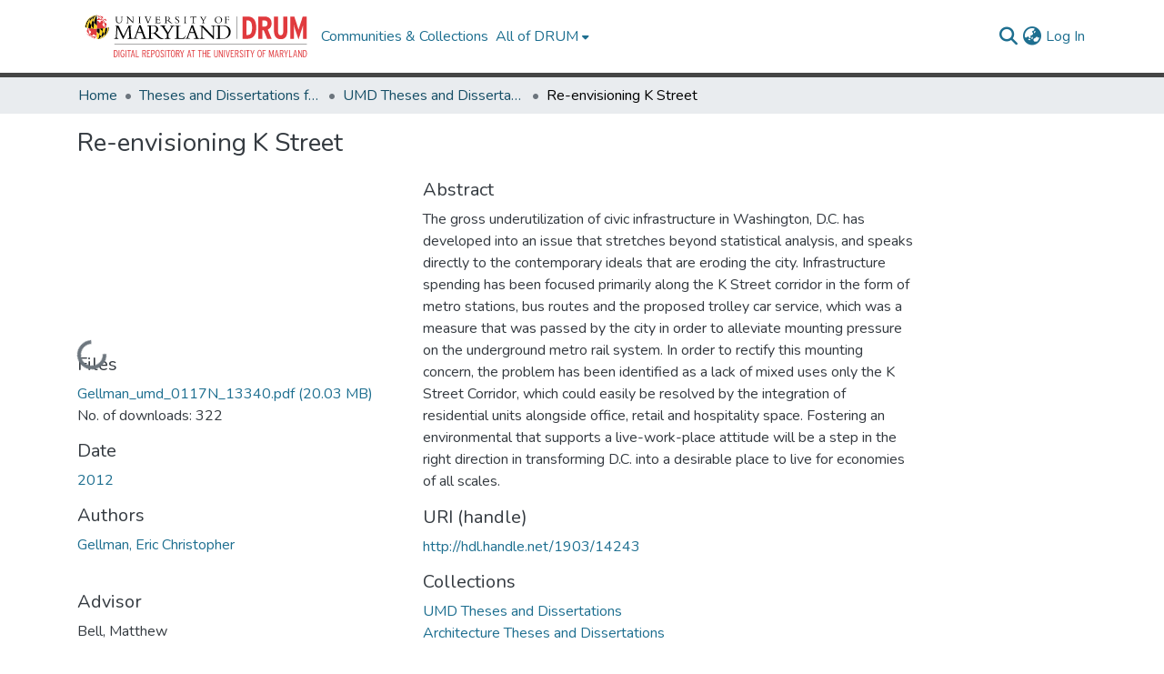

--- FILE ---
content_type: text/html; charset=utf-8
request_url: https://drum.lib.umd.edu/items/2bcea2e8-821c-4e70-b32d-55fb614c84ce
body_size: 72326
content:
<!DOCTYPE html><html data-critters-container="" lang="en"><head>
  <meta charset="UTF-8">
  <base href="/">
  <title>Re-envisioning K Street</title>
  <meta name="viewport" content="width=device-width,minimum-scale=1">
  <meta http-equiv="cache-control" content="no-store">
<link rel="stylesheet" href="styles.e382c7dd35ca1222.css" media="print" onload="this.media='all'"><noscript><link rel="stylesheet" href="styles.e382c7dd35ca1222.css"></noscript><link rel="stylesheet" type="text/css" class="theme-css" href="drum-theme.css"><link rel="icon" href="assets/drum/images/favicons/favicon.ico" sizes="any" class="theme-head-tag"><meta name="Generator" content="DSpace 8.2-drum-1"><meta name="title" content="Re-envisioning K Street"><meta name="description" content="The gross underutilization of civic infrastructure in Washington, D.C. has developed into an issue that stretches beyond statistical analysis, and speaks directly to the contemporary ideals that are eroding the city. Infrastructure spending has been focused primarily along the K Street corridor in the form of metro stations, bus routes and the proposed trolley car service, which was a measure that was passed by the city in order to alleviate mounting pressure on the underground metro rail system. In order to rectify this mounting concern, the problem has been identified as a lack of mixed uses only the K Street Corridor, which could easily be resolved by the integration of residential units alongside office, retail and hospitality space. Fostering an environmental that supports a live-work-place attitude will be a step in the right direction in transforming D.C. into a desirable place to live for economies of all scales."><meta name="citation_title" content="Re-envisioning K Street"><meta name="citation_author" content="Gellman, Eric Christopher"><meta name="citation_publication_date" content="2012"><meta name="citation_abstract_html_url" content="http://hdl.handle.net/1903/14243"><meta name="citation_dissertation_name" content="Re-envisioning K Street"><style ng-app-id="dspace-angular">#skip-to-main-content[_ngcontent-dspace-angular-c2190221462]{position:absolute;top:-40px;left:0;opacity:0;transition:opacity .3s;z-index:calc(var(--ds-nav-z-index) + 1);border-top-left-radius:0;border-top-right-radius:0;border-bottom-left-radius:0}#skip-to-main-content[_ngcontent-dspace-angular-c2190221462]:focus{opacity:1;top:0}</style><style ng-app-id="dspace-angular">.notifications-wrapper{z-index:var(--bs-zindex-popover);text-align:right;overflow-wrap:break-word;word-wrap:break-word;-ms-word-break:break-all;word-break:break-all;word-break:break-word;hyphens:auto}.notifications-wrapper .notification{display:block}.notifications-wrapper.left{left:0}.notifications-wrapper.top{top:0}.notifications-wrapper.right{right:0}.notifications-wrapper.bottom{bottom:0}.notifications-wrapper.center{left:50%;transform:translate(-50%)}.notifications-wrapper.middle{top:50%;transform:translateY(-50%)}.notifications-wrapper.middle.center{transform:translate(-50%,-50%)}@media screen and (max-width: 576px){.notifications-wrapper{width:auto;left:0;right:0}}
</style><style ng-app-id="dspace-angular">.live-region[_ngcontent-dspace-angular-c880772052]{position:fixed;bottom:0;left:0;right:0;padding-left:60px;height:90px;line-height:18px;color:var(--bs-white);background-color:var(--bs-dark);opacity:.94;z-index:var(--ds-live-region-z-index)}</style><style ng-app-id="dspace-angular">@media (max-width: 991.98px){.container[_ngcontent-dspace-angular-c635633845]{width:100%;max-width:none}}</style><style ng-app-id="dspace-angular">[_nghost-dspace-angular-c3284721148]   footer[_ngcontent-dspace-angular-c3284721148]{background-color:var(--ds-top-footer-bg);text-align:center;z-index:var(--ds-footer-z-index);border-top:var(--ds-footer-border);padding:var(--ds-footer-padding)}[_nghost-dspace-angular-c3284721148]   footer[_ngcontent-dspace-angular-c3284721148]   p[_ngcontent-dspace-angular-c3284721148]{margin:0}[_nghost-dspace-angular-c3284721148]   footer[_ngcontent-dspace-angular-c3284721148]   div[_ngcontent-dspace-angular-c3284721148] > img[_ngcontent-dspace-angular-c3284721148]{height:var(--ds-footer-logo-height)}[_nghost-dspace-angular-c3284721148]   footer[_ngcontent-dspace-angular-c3284721148]   .top-footer[_ngcontent-dspace-angular-c3284721148]{background-color:var(--ds-top-footer-bg);padding:var(--ds-footer-padding);margin:calc(var(--ds-footer-padding) * -1)}[_nghost-dspace-angular-c3284721148]   footer[_ngcontent-dspace-angular-c3284721148]   .top-footer-logo[_ngcontent-dspace-angular-c3284721148]   img[_ngcontent-dspace-angular-c3284721148]{width:275px;max-width:100%}[_nghost-dspace-angular-c3284721148]   footer[_ngcontent-dspace-angular-c3284721148]   .top-footer-address[_ngcontent-dspace-angular-c3284721148]{text-align:center}@media screen and (min-width: 768px){[_nghost-dspace-angular-c3284721148]   footer[_ngcontent-dspace-angular-c3284721148]   .top-footer-address[_ngcontent-dspace-angular-c3284721148]{text-align:left}}[_nghost-dspace-angular-c3284721148]   footer[_ngcontent-dspace-angular-c3284721148]   .bottom-footer[_ngcontent-dspace-angular-c3284721148]   ul[_ngcontent-dspace-angular-c3284721148]   li[_ngcontent-dspace-angular-c3284721148]{display:inline-flex}[_nghost-dspace-angular-c3284721148]   footer[_ngcontent-dspace-angular-c3284721148]   .bottom-footer[_ngcontent-dspace-angular-c3284721148]   ul[_ngcontent-dspace-angular-c3284721148]   li[_ngcontent-dspace-angular-c3284721148]   a[_ngcontent-dspace-angular-c3284721148], [_nghost-dspace-angular-c3284721148]   footer[_ngcontent-dspace-angular-c3284721148]   .bottom-footer[_ngcontent-dspace-angular-c3284721148]   ul[_ngcontent-dspace-angular-c3284721148]   li[_ngcontent-dspace-angular-c3284721148]   .btn-link[_ngcontent-dspace-angular-c3284721148]{padding:0 calc(var(--bs-spacer) / 2);color:inherit;font-size:.875em}[_nghost-dspace-angular-c3284721148]   footer[_ngcontent-dspace-angular-c3284721148]   .bottom-footer[_ngcontent-dspace-angular-c3284721148]   ul[_ngcontent-dspace-angular-c3284721148]   li[_ngcontent-dspace-angular-c3284721148]   a[_ngcontent-dspace-angular-c3284721148]:focus, [_nghost-dspace-angular-c3284721148]   footer[_ngcontent-dspace-angular-c3284721148]   .bottom-footer[_ngcontent-dspace-angular-c3284721148]   ul[_ngcontent-dspace-angular-c3284721148]   li[_ngcontent-dspace-angular-c3284721148]   .btn-link[_ngcontent-dspace-angular-c3284721148]:focus{box-shadow:none;text-decoration:underline}[_nghost-dspace-angular-c3284721148]   footer[_ngcontent-dspace-angular-c3284721148]   .bottom-footer[_ngcontent-dspace-angular-c3284721148]   ul[_ngcontent-dspace-angular-c3284721148]   li[_ngcontent-dspace-angular-c3284721148]   a[_ngcontent-dspace-angular-c3284721148]:focus-visible, [_nghost-dspace-angular-c3284721148]   footer[_ngcontent-dspace-angular-c3284721148]   .bottom-footer[_ngcontent-dspace-angular-c3284721148]   ul[_ngcontent-dspace-angular-c3284721148]   li[_ngcontent-dspace-angular-c3284721148]   .btn-link[_ngcontent-dspace-angular-c3284721148]:focus-visible{box-shadow:0 0 0 .2rem #ffffff80}[_nghost-dspace-angular-c3284721148]   footer[_ngcontent-dspace-angular-c3284721148]   .bottom-footer[_ngcontent-dspace-angular-c3284721148]   ul[_ngcontent-dspace-angular-c3284721148]   li[_ngcontent-dspace-angular-c3284721148]:not(:last-child):after{content:"";border-right:1px var(--bs-secondary) solid}</style><style ng-app-id="dspace-angular">[_nghost-dspace-angular-c2658116359]{--ds-header-navbar-border-bottom-style: solid var(--ds-header-navbar-border-bottom-height) var(--ds-header-navbar-border-bottom-color);--ds-expandable-navbar-border-top-style: solid var(--ds-expandable-navbar-border-top-height) var(--ds-expandable-navbar-border-top-color);--ds-expandable-navbar-height: calc(100vh - var(--ds-header-height))}[_nghost-dspace-angular-c2658116359]   div#header-navbar-wrapper[_ngcontent-dspace-angular-c2658116359]{position:relative;border-bottom:var(--ds-header-navbar-border-bottom-style)}[_nghost-dspace-angular-c2658116359]   div#header-navbar-wrapper[_ngcontent-dspace-angular-c2658116359]   div#mobile-navbar-wrapper[_ngcontent-dspace-angular-c2658116359]{width:100%;background-color:var(--ds-expandable-navbar-bg);position:absolute;z-index:var(--ds-nav-z-index);overflow:hidden}[_nghost-dspace-angular-c2658116359]   div#header-navbar-wrapper[_ngcontent-dspace-angular-c2658116359]   div#mobile-navbar-wrapper[_ngcontent-dspace-angular-c2658116359]   nav#collapsible-mobile-navbar[_ngcontent-dspace-angular-c2658116359]{min-height:var(--ds-expandable-navbar-height);height:auto;border-bottom:var(--ds-header-navbar-border-bottom-style)}[_nghost-dspace-angular-c2658116359]     .ds-menu-item, [_nghost-dspace-angular-c2658116359]     .ds-menu-toggler-wrapper{text-decoration:none}[_nghost-dspace-angular-c2658116359]     nav#desktop-navbar #main-site-navigation .ds-menu-item-wrapper, [_nghost-dspace-angular-c2658116359]     nav#desktop-navbar #main-site-navigation .ds-menu-item, [_nghost-dspace-angular-c2658116359]     nav#desktop-navbar #main-site-navigation .ds-menu-toggler-wrapper{display:flex;align-items:center;height:100%}[_nghost-dspace-angular-c2658116359]     nav#desktop-navbar #main-site-navigation .ds-menu-item{padding:var(--ds-navbar-item-vertical-padding) var(--ds-navbar-item-horizontal-padding)}[_nghost-dspace-angular-c2658116359]     nav#desktop-navbar #main-site-navigation .ds-menu-item, [_nghost-dspace-angular-c2658116359]     nav#desktop-navbar #main-site-navigation .ds-menu-toggler-wrapper{color:var(--ds-navbar-link-color)!important}[_nghost-dspace-angular-c2658116359]     nav#desktop-navbar #main-site-navigation .ds-menu-item:hover, [_nghost-dspace-angular-c2658116359]     nav#desktop-navbar #main-site-navigation .ds-menu-item:focus, [_nghost-dspace-angular-c2658116359]     nav#desktop-navbar #main-site-navigation .ds-menu-toggler-wrapper:hover, [_nghost-dspace-angular-c2658116359]     nav#desktop-navbar #main-site-navigation .ds-menu-toggler-wrapper:focus{color:var(--ds-navbar-link-color-hover)!important}[_nghost-dspace-angular-c2658116359]     nav#desktop-navbar #main-site-navigation .dropdown-menu .ds-menu-item{padding:var(--ds-navbar-dropdown-item-vertical-padding) var(--ds-navbar-dropdown-item-horizontal-padding)}[_nghost-dspace-angular-c2658116359]     nav#collapsible-mobile-navbar{border-top:var(--ds-expandable-navbar-border-top-style);padding-top:var(--ds-expandable-navbar-padding-top)}[_nghost-dspace-angular-c2658116359]     nav#collapsible-mobile-navbar #main-site-navigation .ds-menu-item{padding:var(--ds-expandable-navbar-item-vertical-padding) 0}</style><style ng-app-id="dspace-angular">[_nghost-dspace-angular-c4003433771]{position:fixed;left:0;top:0;z-index:var(--ds-sidebar-z-index)}[_nghost-dspace-angular-c4003433771]   nav#admin-sidebar[_ngcontent-dspace-angular-c4003433771]{max-width:var(--ds-admin-sidebar-fixed-element-width);display:flex;flex-direction:column;flex-wrap:nowrap}[_nghost-dspace-angular-c4003433771]   nav#admin-sidebar[_ngcontent-dspace-angular-c4003433771]   div#sidebar-top-level-items-container[_ngcontent-dspace-angular-c4003433771]{flex:1 1 auto;overflow-x:hidden;overflow-y:auto}[_nghost-dspace-angular-c4003433771]   nav#admin-sidebar[_ngcontent-dspace-angular-c4003433771]   div#sidebar-top-level-items-container[_ngcontent-dspace-angular-c4003433771]::-webkit-scrollbar{width:var(--ds-dark-scrollbar-width);height:3px}[_nghost-dspace-angular-c4003433771]   nav#admin-sidebar[_ngcontent-dspace-angular-c4003433771]   div#sidebar-top-level-items-container[_ngcontent-dspace-angular-c4003433771]::-webkit-scrollbar-button{background-color:var(--ds-dark-scrollbar-bg)}[_nghost-dspace-angular-c4003433771]   nav#admin-sidebar[_ngcontent-dspace-angular-c4003433771]   div#sidebar-top-level-items-container[_ngcontent-dspace-angular-c4003433771]::-webkit-scrollbar-track{background-color:var(--ds-dark-scrollbar-alt-bg)}[_nghost-dspace-angular-c4003433771]   nav#admin-sidebar[_ngcontent-dspace-angular-c4003433771]   div#sidebar-top-level-items-container[_ngcontent-dspace-angular-c4003433771]::-webkit-scrollbar-track-piece{background-color:var(--ds-dark-scrollbar-bg)}[_nghost-dspace-angular-c4003433771]   nav#admin-sidebar[_ngcontent-dspace-angular-c4003433771]   div#sidebar-top-level-items-container[_ngcontent-dspace-angular-c4003433771]::-webkit-scrollbar-thumb{height:50px;background-color:var(--ds-dark-scrollbar-fg);border-radius:3px}[_nghost-dspace-angular-c4003433771]   nav#admin-sidebar[_ngcontent-dspace-angular-c4003433771]   div#sidebar-top-level-items-container[_ngcontent-dspace-angular-c4003433771]::-webkit-scrollbar-corner{background-color:var(--ds-dark-scrollbar-alt-bg)}[_nghost-dspace-angular-c4003433771]   nav#admin-sidebar[_ngcontent-dspace-angular-c4003433771]   div#sidebar-top-level-items-container[_ngcontent-dspace-angular-c4003433771]::-webkit-resizer{background-color:var(--ds-dark-scrollbar-bg)}[_nghost-dspace-angular-c4003433771]   nav#admin-sidebar[_ngcontent-dspace-angular-c4003433771]   img#admin-sidebar-logo[_ngcontent-dspace-angular-c4003433771]{height:var(--ds-admin-sidebar-logo-height)}[_nghost-dspace-angular-c4003433771]   nav#admin-sidebar[_ngcontent-dspace-angular-c4003433771]     .sidebar-full-width-container{width:100%;padding-left:0;padding-right:0;margin-left:0;margin-right:0}[_nghost-dspace-angular-c4003433771]   nav#admin-sidebar[_ngcontent-dspace-angular-c4003433771]     .sidebar-item{padding-top:var(--ds-admin-sidebar-item-padding);padding-bottom:var(--ds-admin-sidebar-item-padding)}[_nghost-dspace-angular-c4003433771]   nav#admin-sidebar[_ngcontent-dspace-angular-c4003433771]     .sidebar-section-wrapper{display:flex;flex-direction:row;flex-wrap:nowrap;align-items:stretch}[_nghost-dspace-angular-c4003433771]   nav#admin-sidebar[_ngcontent-dspace-angular-c4003433771]     .sidebar-section-wrapper>.sidebar-fixed-element-wrapper{min-width:var(--ds-admin-sidebar-fixed-element-width);flex:1 1 auto;display:flex;flex-direction:row;justify-content:center;align-items:center}[_nghost-dspace-angular-c4003433771]   nav#admin-sidebar[_ngcontent-dspace-angular-c4003433771]     .sidebar-section-wrapper>.sidebar-collapsible-element-outer-wrapper{display:flex;flex-wrap:wrap;justify-content:flex-end;max-width:calc(100% - var(--ds-admin-sidebar-fixed-element-width));padding-left:var(--ds-dark-scrollbar-width);overflow-x:hidden}[_nghost-dspace-angular-c4003433771]   nav#admin-sidebar[_ngcontent-dspace-angular-c4003433771]     .sidebar-section-wrapper>.sidebar-collapsible-element-outer-wrapper>.sidebar-collapsible-element-inner-wrapper{min-width:calc(var(--ds-admin-sidebar-collapsible-element-width) - var(--ds-dark-scrollbar-width));height:100%;padding-right:var(--ds-admin-sidebar-item-padding)}[_nghost-dspace-angular-c4003433771]   nav#admin-sidebar[_ngcontent-dspace-angular-c4003433771]{background-color:var(--ds-admin-sidebar-bg)}[_nghost-dspace-angular-c4003433771]   nav#admin-sidebar[_ngcontent-dspace-angular-c4003433771]    {color:#fff}[_nghost-dspace-angular-c4003433771]   nav#admin-sidebar[_ngcontent-dspace-angular-c4003433771]     a{color:var(--ds-admin-sidebar-link-color);text-decoration:none}[_nghost-dspace-angular-c4003433771]   nav#admin-sidebar[_ngcontent-dspace-angular-c4003433771]     a:hover, [_nghost-dspace-angular-c4003433771]   nav#admin-sidebar[_ngcontent-dspace-angular-c4003433771]     a:focus{color:var(--ds-admin-sidebar-link-hover-color)}[_nghost-dspace-angular-c4003433771]   nav#admin-sidebar[_ngcontent-dspace-angular-c4003433771]   div#sidebar-header-container[_ngcontent-dspace-angular-c4003433771]{background-color:var(--ds-admin-sidebar-header-bg)}[_nghost-dspace-angular-c4003433771]   nav#admin-sidebar[_ngcontent-dspace-angular-c4003433771]   div#sidebar-header-container[_ngcontent-dspace-angular-c4003433771]   .sidebar-fixed-element-wrapper[_ngcontent-dspace-angular-c4003433771]{background-color:var(--ds-admin-sidebar-header-bg)}  .browser-firefox{--ds-dark-scrollbar-width: 20px}  .browser-firefox-windows{--ds-dark-scrollbar-width: 20px}</style><style ng-app-id="dspace-angular">@charset "UTF-8";.nav-breadcrumb[_ngcontent-dspace-angular-c3782788471]{background-color:var(--ds-breadcrumb-bg)}.breadcrumb[_ngcontent-dspace-angular-c3782788471]{border-radius:0;padding-bottom:calc(var(--ds-content-spacing) / 2);padding-top:calc(var(--ds-content-spacing) / 2);background-color:var(--ds-breadcrumb-bg)}li.breadcrumb-item[_ngcontent-dspace-angular-c3782788471]{display:flex}.breadcrumb-item-limiter[_ngcontent-dspace-angular-c3782788471]{display:inline-block;max-width:var(--ds-breadcrumb-max-length)}.breadcrumb-item-limiter[_ngcontent-dspace-angular-c3782788471] > *[_ngcontent-dspace-angular-c3782788471]{max-width:100%;display:block}li.breadcrumb-item[_ngcontent-dspace-angular-c3782788471]   a[_ngcontent-dspace-angular-c3782788471]{color:var(--ds-breadcrumb-link-color)}li.breadcrumb-item.active[_ngcontent-dspace-angular-c3782788471]{color:var(--ds-breadcrumb-link-active-color)}.breadcrumb-item[_ngcontent-dspace-angular-c3782788471] + .breadcrumb-item[_ngcontent-dspace-angular-c3782788471]:before{display:block;content:"\2022"!important}</style><style ng-app-id="dspace-angular">[_nghost-dspace-angular-c46866287]{width:100%}</style><style ng-app-id="dspace-angular">[_nghost-dspace-angular-c890813688]   .simple-view-element[_ngcontent-dspace-angular-c890813688]{margin-bottom:15px}[_nghost-dspace-angular-c890813688]   .simple-view-element-header[_ngcontent-dspace-angular-c890813688]{font-size:1.25rem}</style><style ng-app-id="dspace-angular">[_nghost-dspace-angular-c2210931704]   #main-site-header[_ngcontent-dspace-angular-c2210931704]{min-height:var(--ds-header-height);background-color:var(--ds-header-bg)}@media (min-width: 768px){[_nghost-dspace-angular-c2210931704]   #main-site-header[_ngcontent-dspace-angular-c2210931704]{height:var(--ds-header-height)}}[_nghost-dspace-angular-c2210931704]   #main-site-header-container[_ngcontent-dspace-angular-c2210931704]{min-height:var(--ds-header-height)}[_nghost-dspace-angular-c2210931704]   img#header-logo[_ngcontent-dspace-angular-c2210931704]{height:var(--ds-header-logo-height)}[_nghost-dspace-angular-c2210931704]   button#navbar-toggler[_ngcontent-dspace-angular-c2210931704]{color:var(--ds-header-icon-color)}[_nghost-dspace-angular-c2210931704]   button#navbar-toggler[_ngcontent-dspace-angular-c2210931704]:hover, [_nghost-dspace-angular-c2210931704]   button#navbar-toggler[_ngcontent-dspace-angular-c2210931704]:focus{color:var(--ds-header-icon-color-hover)}</style><style ng-app-id="dspace-angular">.ds-context-help-toggle[_ngcontent-dspace-angular-c2255109366]{color:var(--ds-header-icon-color);background-color:var(--ds-header-bg)}.ds-context-help-toggle[_ngcontent-dspace-angular-c2255109366]:hover, .ds-context-help-toggle[_ngcontent-dspace-angular-c2255109366]:focus{color:var(--ds-header-icon-color-hover)}</style><style ng-app-id="dspace-angular">.limit-width[_ngcontent-dspace-angular-c1667198364]{max-width:var(--ds-thumbnail-max-width)}img[_ngcontent-dspace-angular-c1667198364]{max-width:100%}.outer[_ngcontent-dspace-angular-c1667198364]{position:relative}.outer[_ngcontent-dspace-angular-c1667198364]:before{display:block;content:"";width:100%;padding-top:141.4285714286%}.outer[_ngcontent-dspace-angular-c1667198364] > .inner[_ngcontent-dspace-angular-c1667198364]{position:absolute;inset:0}.outer[_ngcontent-dspace-angular-c1667198364] > .inner[_ngcontent-dspace-angular-c1667198364] > .thumbnail-placeholder[_ngcontent-dspace-angular-c1667198364]{background:var(--ds-thumbnail-placeholder-background);border:var(--ds-thumbnail-placeholder-border);color:var(--ds-thumbnail-placeholder-color);font-weight:700}.outer[_ngcontent-dspace-angular-c1667198364] > .inner[_ngcontent-dspace-angular-c1667198364] > .centered[_ngcontent-dspace-angular-c1667198364]{width:100%;height:100%;display:flex;justify-content:center;align-items:center;text-align:center}</style><style ng-app-id="dspace-angular">.loader[_ngcontent-dspace-angular-c495075947]{margin:0 25px}span[_ngcontent-dspace-angular-c495075947]{display:block;margin:0 auto}span[class*=l-][_ngcontent-dspace-angular-c495075947]{height:4px;width:4px;background:#000;display:inline-block;margin:12px 2px;border-radius:100%;-webkit-border-radius:100%;-moz-border-radius:100%;-webkit-animation:_ngcontent-dspace-angular-c495075947_loader 2s infinite;-webkit-animation-timing-function:cubic-bezier(.03,.615,.995,.415);-webkit-animation-fill-mode:both;-moz-animation:loader 2s infinite;-moz-animation-timing-function:cubic-bezier(.03,.615,.995,.415);-moz-animation-fill-mode:both;-ms-animation:loader 2s infinite;-ms-animation-timing-function:cubic-bezier(.03,.615,.995,.415);-ms-animation-fill-mode:both;animation:_ngcontent-dspace-angular-c495075947_loader 2s infinite;animation-timing-function:cubic-bezier(.03,.615,.995,.415);animation-fill-mode:both}span.l-1[_ngcontent-dspace-angular-c495075947]{animation-delay:1s;-ms-animation-delay:1s;-moz-animation-delay:1s}span.l-2[_ngcontent-dspace-angular-c495075947]{animation-delay:.9s;-ms-animation-delay:.9s;-moz-animation-delay:.9s}span.l-3[_ngcontent-dspace-angular-c495075947]{animation-delay:.8s;-ms-animation-delay:.8s;-moz-animation-delay:.8s}span.l-4[_ngcontent-dspace-angular-c495075947]{animation-delay:.7s;-ms-animation-delay:.7s;-moz-animation-delay:.7s}span.l-5[_ngcontent-dspace-angular-c495075947]{animation-delay:.6s;-ms-animation-delay:.6s;-moz-animation-delay:.6s}span.l-6[_ngcontent-dspace-angular-c495075947]{animation-delay:.5s;-ms-animation-delay:.5s;-moz-animation-delay:.5s}span.l-7[_ngcontent-dspace-angular-c495075947]{animation-delay:.4s;-ms-animation-delay:.4s;-moz-animation-delay:.4s}span.l-8[_ngcontent-dspace-angular-c495075947]{animation-delay:.3s;-ms-animation-delay:.3s;-moz-animation-delay:.3s}span.l-9[_ngcontent-dspace-angular-c495075947]{animation-delay:.2s;-ms-animation-delay:.2s;-moz-animation-delay:.2s}span.l-9[_ngcontent-dspace-angular-c495075947]{animation-delay:.1s;-ms-animation-delay:.1s;-moz-animation-delay:.1s}span.l-10[_ngcontent-dspace-angular-c495075947]{animation-delay:0s;-ms-animation-delay:0s;-moz-animation-delay:0s}@keyframes _ngcontent-dspace-angular-c495075947_loader{0%{transform:translate(-30px);opacity:0}25%{opacity:1}50%{transform:translate(30px);opacity:0}to{opacity:0}}.spinner[_ngcontent-dspace-angular-c495075947]{color:var(--bs-gray-600)}</style><style ng-app-id="dspace-angular">input[type=text][_ngcontent-dspace-angular-c3204339389]{margin-top:calc(-.5 * var(--bs-font-size-base));background-color:#fff!important;border-color:var(--ds-header-icon-color)}input[type=text].collapsed[_ngcontent-dspace-angular-c3204339389]{opacity:0}.submit-icon[_ngcontent-dspace-angular-c3204339389]{cursor:pointer;position:sticky;top:0;border:0!important;color:var(--ds-header-icon-color)}.submit-icon[_ngcontent-dspace-angular-c3204339389]:hover, .submit-icon[_ngcontent-dspace-angular-c3204339389]:focus{color:var(--ds-header-icon-color-hover)}@media screen and (max-width: 768px){.query[_ngcontent-dspace-angular-c3204339389]:focus{max-width:250px!important;width:40vw!important}}</style><style ng-app-id="dspace-angular">.dropdown-toggle[_ngcontent-dspace-angular-c2014305647]:after{display:none}.dropdown-toggle[_ngcontent-dspace-angular-c2014305647]{color:var(--ds-header-icon-color)}.dropdown-toggle[_ngcontent-dspace-angular-c2014305647]:hover, .dropdown-toggle[_ngcontent-dspace-angular-c2014305647]:focus{color:var(--ds-header-icon-color-hover)}.dropdown-item[_ngcontent-dspace-angular-c2014305647]{cursor:pointer}</style><style ng-app-id="dspace-angular">#loginDropdownMenu[_ngcontent-dspace-angular-c4075168633], #logoutDropdownMenu[_ngcontent-dspace-angular-c4075168633]{min-width:330px;z-index:1002}#loginDropdownMenu[_ngcontent-dspace-angular-c4075168633]{min-height:75px}.dropdown-item.active[_ngcontent-dspace-angular-c4075168633], .dropdown-item[_ngcontent-dspace-angular-c4075168633]:active, .dropdown-item[_ngcontent-dspace-angular-c4075168633]:hover, .dropdown-item[_ngcontent-dspace-angular-c4075168633]:focus{background-color:#0000!important}.loginLink[_ngcontent-dspace-angular-c4075168633], .dropdownLogin[_ngcontent-dspace-angular-c4075168633], .logoutLink[_ngcontent-dspace-angular-c4075168633], .dropdownLogout[_ngcontent-dspace-angular-c4075168633]{color:var(--ds-header-icon-color)}.loginLink[_ngcontent-dspace-angular-c4075168633]:hover, .loginLink[_ngcontent-dspace-angular-c4075168633]:focus, .dropdownLogin[_ngcontent-dspace-angular-c4075168633]:hover, .dropdownLogin[_ngcontent-dspace-angular-c4075168633]:focus, .logoutLink[_ngcontent-dspace-angular-c4075168633]:hover, .logoutLink[_ngcontent-dspace-angular-c4075168633]:focus, .dropdownLogout[_ngcontent-dspace-angular-c4075168633]:hover, .dropdownLogout[_ngcontent-dspace-angular-c4075168633]:focus{color:var(--ds-header-icon-color-hover)}.dropdownLogin[_ngcontent-dspace-angular-c4075168633]:not(:focus-visible).active, .dropdownLogin[_ngcontent-dspace-angular-c4075168633]:not(:focus-visible):active, .dropdownLogin[_ngcontent-dspace-angular-c4075168633]:not(:focus-visible).active:focus, .dropdownLogin[_ngcontent-dspace-angular-c4075168633]:not(:focus-visible):active:focus, .dropdownLogout[_ngcontent-dspace-angular-c4075168633]:not(:focus-visible).active, .dropdownLogout[_ngcontent-dspace-angular-c4075168633]:not(:focus-visible):active, .dropdownLogout[_ngcontent-dspace-angular-c4075168633]:not(:focus-visible).active:focus, .dropdownLogout[_ngcontent-dspace-angular-c4075168633]:not(:focus-visible):active:focus{box-shadow:unset}.dropdown-toggle[_ngcontent-dspace-angular-c4075168633]:after{margin-left:0}</style><style ng-app-id="dspace-angular">[_nghost-dspace-angular-c721316482]   .ds-menu-item[_ngcontent-dspace-angular-c721316482]{display:inline-block}</style><style ng-app-id="dspace-angular">[_nghost-dspace-angular-c1792915449]   .ds-menu-item-wrapper[_ngcontent-dspace-angular-c1792915449]{position:relative}[_nghost-dspace-angular-c1792915449]   .dropdown-menu[_ngcontent-dspace-angular-c1792915449]{overflow:hidden}@media (max-width: 767.98px){[_nghost-dspace-angular-c1792915449]   .dropdown-menu[_ngcontent-dspace-angular-c1792915449]{border:0;background-color:var(--ds-expandable-navbar-bg)}}@media (min-width: 768px){[_nghost-dspace-angular-c1792915449]   .dropdown-menu[_ngcontent-dspace-angular-c1792915449]{border-top-left-radius:0;border-top-right-radius:0;background-color:var(--ds-navbar-dropdown-bg)}}[_nghost-dspace-angular-c1792915449]   .toggle-menu-icon[_ngcontent-dspace-angular-c1792915449], [_nghost-dspace-angular-c1792915449]   .toggle-menu-icon[_ngcontent-dspace-angular-c1792915449]:hover{text-decoration:none}</style><style ng-app-id="dspace-angular">[_nghost-dspace-angular-c830142487]   .ds-menu-item[_ngcontent-dspace-angular-c830142487]{display:inline-block}</style><script type="application/ld+json" id="json-ld-website">{"@context":"http://schema.org","@type":"WebSite","name":"Digital Repository at the University of Maryland (DRUM)","url":"https://drum.lib.umd.edu"}</script><meta name="citation_pdf_url" content="https://drum.lib.umd.edu/bitstreams/7749443a-ee39-4ca0-9b71-2291b1e3f2f4/download"><link href="https://drum.lib.umd.edu/bitstreams/7749443a-ee39-4ca0-9b71-2291b1e3f2f4/download" rel="item" type="application/pdf"><link href="https://drum.lib.umd.edu/signposting/describedby/2bcea2e8-821c-4e70-b32d-55fb614c84ce" rel="describedby" type="application/vnd.datacite.datacite+xml"><link href="http://hdl.handle.net/1903/14243" rel="cite-as"><link href="https://drum.lib.umd.edu/signposting/linksets/2bcea2e8-821c-4e70-b32d-55fb614c84ce" rel="linkset" type="application/linkset"><link href="https://drum.lib.umd.edu/signposting/linksets/2bcea2e8-821c-4e70-b32d-55fb614c84ce/json" rel="linkset" type="application/linkset+json"><link href="https://schema.org/AboutPage" rel="type"><link href="https://schema.org/Thesis" rel="type"><link href="https://api.drum.lib.umd.edu/server/ldn/inbox" rel="http://www.w3.org/ns/ldp#inbox"></head>

<body>
  <ds-app _nghost-dspace-angular-c1010256252="" ng-version="17.3.12" ng-server-context="ssr"><ds-root _ngcontent-dspace-angular-c1010256252="" data-used-theme="base"><ds-base-root _nghost-dspace-angular-c2190221462="" class="ng-tns-c2190221462-0 ng-star-inserted"><button _ngcontent-dspace-angular-c2190221462="" id="skip-to-main-content" class="sr-only ng-tns-c2190221462-0"> Skip to main content
</button><div _ngcontent-dspace-angular-c2190221462="" class="outer-wrapper ng-tns-c2190221462-0 ng-trigger ng-trigger-slideSidebarPadding" style="padding-left: 0;"><ds-admin-sidebar _ngcontent-dspace-angular-c2190221462="" class="ng-tns-c2190221462-0" data-used-theme="base"><ds-base-admin-sidebar _nghost-dspace-angular-c4003433771="" class="ng-tns-c4003433771-3 ng-star-inserted" style=""><!----></ds-base-admin-sidebar><!----></ds-admin-sidebar><div _ngcontent-dspace-angular-c2190221462="" class="inner-wrapper ng-tns-c2190221462-0"><ds-system-wide-alert-banner _ngcontent-dspace-angular-c2190221462="" class="ng-tns-c2190221462-0" _nghost-dspace-angular-c296375887=""><!----></ds-system-wide-alert-banner><ds-header-navbar-wrapper _ngcontent-dspace-angular-c2190221462="" class="ng-tns-c2190221462-0" data-used-theme="dspace"><ds-themed-header-navbar-wrapper _nghost-dspace-angular-c2658116359="" class="ng-tns-c2658116359-2 ng-star-inserted" style=""><div _ngcontent-dspace-angular-c2658116359="" id="header-navbar-wrapper" class="ng-tns-c2658116359-2"><ds-header _ngcontent-dspace-angular-c2658116359="" class="ng-tns-c2658116359-2" data-used-theme="drum"><ds-themed-header _nghost-dspace-angular-c2210931704="" class="ng-star-inserted"><ds-umd-header _ngcontent-dspace-angular-c2210931704=""></ds-umd-header><ds-umd-environment-banner _ngcontent-dspace-angular-c2210931704="" _nghost-dspace-angular-c3917974126=""><!----></ds-umd-environment-banner><ds-json-ld-website _ngcontent-dspace-angular-c2210931704="" scriptid="json-ld-website"></ds-json-ld-website><header _ngcontent-dspace-angular-c2210931704="" id="main-site-header"><div _ngcontent-dspace-angular-c2210931704="" id="main-site-header-container" class="container h-100 d-flex flex-row align-items-center justify-content-between gapx-3 gapy-2"><div _ngcontent-dspace-angular-c2210931704="" id="header-left" class="h-100 flex-fill d-flex flex-row flex-nowrap justify-content-start align-items-center gapx-3" role="presentation"><a _ngcontent-dspace-angular-c2210931704="" routerlink="/home" role="button" tabindex="0" class="d-block my-2 my-md-0" aria-label="Home" href="/home"><img _ngcontent-dspace-angular-c2210931704="" id="header-logo" src="assets/drum/images/drum-logo.svg" alt="DRUM"></a><nav _ngcontent-dspace-angular-c2210931704="" id="desktop-navbar" class="navbar navbar-expand p-0 align-items-stretch align-self-stretch flex-grow-1 flex-shrink-1 ng-star-inserted" aria-label="Main navigation bar"><ds-navbar _ngcontent-dspace-angular-c2210931704="" data-used-theme="dspace"><ds-themed-navbar _nghost-dspace-angular-c2034000250="" class="ng-tns-c2034000250-5 ng-star-inserted" style=""><!----><div _ngcontent-dspace-angular-c2034000250="" role="menubar" id="main-site-navigation" class="navbar-nav flex-shrink-1 h-100 align-items-md-stretch gapx-3 ng-tns-c2034000250-5 navbar-nav-desktop"><ds-navbar-section _nghost-dspace-angular-c693881525="" class="ng-star-inserted"><div _ngcontent-dspace-angular-c693881525="" class="ds-menu-item-wrapper text-md-center" id="navbar-section-browse_global_communities_and_collections"><ds-link-menu-item _nghost-dspace-angular-c721316482="" class="ng-star-inserted"><a _ngcontent-dspace-angular-c721316482="" role="menuitem" href="/community-list" tabindex="0" class="ds-menu-item" data-test="link-menu-item.menu.section.browse_global_communities_and_collections">Communities &amp; Collections</a></ds-link-menu-item><!----></div></ds-navbar-section><!----><!----><ds-expandable-navbar-section class="ng-star-inserted" data-used-theme="base"><ds-base-expandable-navbar-section _nghost-dspace-angular-c1792915449="" class="ng-tns-c1792915449-8 ng-star-inserted"><div _ngcontent-dspace-angular-c1792915449="" data-test="navbar-section-wrapper" class="ds-menu-item-wrapper text-md-center ng-tns-c1792915449-8" id="expandable-navbar-section-browse_global"><a _ngcontent-dspace-angular-c1792915449="" href="javascript:void(0);" routerlinkactive="active" role="menuitem" aria-haspopup="menu" data-test="navbar-section-toggler" class="d-flex flex-row flex-nowrap align-items-center gapx-1 ds-menu-toggler-wrapper ng-tns-c1792915449-8" aria-expanded="false" aria-controls="expandable-navbar-section-browse_global-dropdown"><span _ngcontent-dspace-angular-c1792915449="" class="flex-fill ng-tns-c1792915449-8"><ds-text-menu-item _nghost-dspace-angular-c830142487="" class="ng-star-inserted"><span _ngcontent-dspace-angular-c830142487="" tabindex="0" role="button" class="ds-menu-item">All of DRUM</span></ds-text-menu-item><!----></span><i _ngcontent-dspace-angular-c1792915449="" aria-hidden="true" class="fas fa-caret-down fa-xs toggle-menu-icon ng-tns-c1792915449-8"></i></a><!----></div></ds-base-expandable-navbar-section><!----></ds-expandable-navbar-section><!----><!----><!----><!----><!----></div></ds-themed-navbar><!----></ds-navbar></nav><!----></div><div _ngcontent-dspace-angular-c2210931704="" id="header-right" class="h-100 d-flex flex-row flex-nowrap flex-shrink-0 justify-content-end align-items-center gapx-1 ml-auto"><ds-search-navbar _ngcontent-dspace-angular-c2210931704="" data-used-theme="base"><ds-base-search-navbar _nghost-dspace-angular-c3204339389="" class="ng-tns-c3204339389-6 ng-star-inserted" style=""><div _ngcontent-dspace-angular-c3204339389="" class="ng-tns-c3204339389-6" title="Search"><div _ngcontent-dspace-angular-c3204339389="" class="d-inline-block position-relative ng-tns-c3204339389-6"><form _ngcontent-dspace-angular-c3204339389="" novalidate="" autocomplete="on" class="d-flex ng-tns-c3204339389-6 ng-untouched ng-pristine ng-valid"><input _ngcontent-dspace-angular-c3204339389="" name="query" formcontrolname="query" type="text" class="bg-transparent position-absolute form-control dropdown-menu-right pl-1 pr-4 ng-tns-c3204339389-6 display ng-trigger ng-trigger-toggleAnimation ng-untouched ng-pristine ng-valid" placeholder="" tabindex="-1" aria-label="Search" value="" style="width: 0; opacity: 0;"><button _ngcontent-dspace-angular-c3204339389="" type="button" role="button" tabindex="0" class="submit-icon btn btn-link btn-link-inline ng-tns-c3204339389-6" aria-label="Submit search"><em _ngcontent-dspace-angular-c3204339389="" class="fas fa-search fa-lg fa-fw ng-tns-c3204339389-6"></em></button></form></div></div></ds-base-search-navbar><!----></ds-search-navbar><div _ngcontent-dspace-angular-c2210931704="" role="toolbar" class="h-100 d-flex flex-row flex-nowrap align-items-center gapx-1"><ds-lang-switch _ngcontent-dspace-angular-c2210931704="" data-used-theme="base"><ds-base-lang-switch _nghost-dspace-angular-c2014305647="" class="ng-star-inserted" style=""><div _ngcontent-dspace-angular-c2014305647="" ngbdropdown="" display="dynamic" placement="bottom-right" class="navbar-nav ng-star-inserted dropdown"><button _ngcontent-dspace-angular-c2014305647="" role="button" aria-controls="language-menu-list" aria-haspopup="menu" data-toggle="dropdown" ngbdropdowntoggle="" data-test="lang-switch" tabindex="0" class="dropdown-toggle btn btn-link px-0" title="Language switch" aria-label="Language switch" aria-expanded="false"><i _ngcontent-dspace-angular-c2014305647="" class="fas fa-globe-asia fa-lg fa-fw"></i></button><div _ngcontent-dspace-angular-c2014305647="" ngbdropdownmenu="" role="listbox" id="language-menu-list" class="dropdown-menu" aria-label="Language switch" x-placement="bottom-right"><div _ngcontent-dspace-angular-c2014305647="" tabindex="0" role="option" class="dropdown-item active ng-star-inserted" lang="en" aria-selected="true"> English </div><div _ngcontent-dspace-angular-c2014305647="" tabindex="0" role="option" class="dropdown-item ng-star-inserted" lang="ar" aria-selected="false"> العربية </div><div _ngcontent-dspace-angular-c2014305647="" tabindex="0" role="option" class="dropdown-item ng-star-inserted" lang="bn" aria-selected="false"> বাংলা </div><div _ngcontent-dspace-angular-c2014305647="" tabindex="0" role="option" class="dropdown-item ng-star-inserted" lang="ca" aria-selected="false"> Català </div><div _ngcontent-dspace-angular-c2014305647="" tabindex="0" role="option" class="dropdown-item ng-star-inserted" lang="cs" aria-selected="false"> Čeština </div><div _ngcontent-dspace-angular-c2014305647="" tabindex="0" role="option" class="dropdown-item ng-star-inserted" lang="de" aria-selected="false"> Deutsch </div><div _ngcontent-dspace-angular-c2014305647="" tabindex="0" role="option" class="dropdown-item ng-star-inserted" lang="el" aria-selected="false"> Ελληνικά </div><div _ngcontent-dspace-angular-c2014305647="" tabindex="0" role="option" class="dropdown-item ng-star-inserted" lang="es" aria-selected="false"> Español </div><div _ngcontent-dspace-angular-c2014305647="" tabindex="0" role="option" class="dropdown-item ng-star-inserted" lang="fi" aria-selected="false"> Suomi </div><div _ngcontent-dspace-angular-c2014305647="" tabindex="0" role="option" class="dropdown-item ng-star-inserted" lang="fr" aria-selected="false"> Français </div><div _ngcontent-dspace-angular-c2014305647="" tabindex="0" role="option" class="dropdown-item ng-star-inserted" lang="gd" aria-selected="false"> Gàidhlig </div><div _ngcontent-dspace-angular-c2014305647="" tabindex="0" role="option" class="dropdown-item ng-star-inserted" lang="hi" aria-selected="false"> हिंदी </div><div _ngcontent-dspace-angular-c2014305647="" tabindex="0" role="option" class="dropdown-item ng-star-inserted" lang="hu" aria-selected="false"> Magyar </div><div _ngcontent-dspace-angular-c2014305647="" tabindex="0" role="option" class="dropdown-item ng-star-inserted" lang="it" aria-selected="false"> Italiano </div><div _ngcontent-dspace-angular-c2014305647="" tabindex="0" role="option" class="dropdown-item ng-star-inserted" lang="kk" aria-selected="false"> Қазақ </div><div _ngcontent-dspace-angular-c2014305647="" tabindex="0" role="option" class="dropdown-item ng-star-inserted" lang="lv" aria-selected="false"> Latviešu </div><div _ngcontent-dspace-angular-c2014305647="" tabindex="0" role="option" class="dropdown-item ng-star-inserted" lang="nl" aria-selected="false"> Nederlands </div><div _ngcontent-dspace-angular-c2014305647="" tabindex="0" role="option" class="dropdown-item ng-star-inserted" lang="pl" aria-selected="false"> Polski </div><div _ngcontent-dspace-angular-c2014305647="" tabindex="0" role="option" class="dropdown-item ng-star-inserted" lang="pt-PT" aria-selected="false"> Português </div><div _ngcontent-dspace-angular-c2014305647="" tabindex="0" role="option" class="dropdown-item ng-star-inserted" lang="pt-BR" aria-selected="false"> Português do Brasil </div><div _ngcontent-dspace-angular-c2014305647="" tabindex="0" role="option" class="dropdown-item ng-star-inserted" lang="sr-lat" aria-selected="false"> Srpski (lat) </div><div _ngcontent-dspace-angular-c2014305647="" tabindex="0" role="option" class="dropdown-item ng-star-inserted" lang="sr-cyr" aria-selected="false"> Српски </div><div _ngcontent-dspace-angular-c2014305647="" tabindex="0" role="option" class="dropdown-item ng-star-inserted" lang="sv" aria-selected="false"> Svenska </div><div _ngcontent-dspace-angular-c2014305647="" tabindex="0" role="option" class="dropdown-item ng-star-inserted" lang="tr" aria-selected="false"> Türkçe </div><div _ngcontent-dspace-angular-c2014305647="" tabindex="0" role="option" class="dropdown-item ng-star-inserted" lang="uk" aria-selected="false"> Yкраї́нська </div><div _ngcontent-dspace-angular-c2014305647="" tabindex="0" role="option" class="dropdown-item ng-star-inserted" lang="vi" aria-selected="false"> Tiếng Việt </div><!----></div></div><!----></ds-base-lang-switch><!----></ds-lang-switch><ds-context-help-toggle _ngcontent-dspace-angular-c2210931704="" _nghost-dspace-angular-c2255109366="" class="d-none"><!----></ds-context-help-toggle><ds-impersonate-navbar _ngcontent-dspace-angular-c2210931704="" class="d-none"><!----></ds-impersonate-navbar><ds-auth-nav-menu _ngcontent-dspace-angular-c2210931704="" data-used-theme="base"><ds-base-auth-nav-menu _nghost-dspace-angular-c4075168633="" class="ng-tns-c4075168633-7 ng-star-inserted" style=""><div _ngcontent-dspace-angular-c4075168633="" data-test="auth-nav" class="ng-tns-c4075168633-7 ng-star-inserted"><a _ngcontent-dspace-angular-c4075168633="" routerlink="/login" routerlinkactive="active" role="link" tabindex="0" class="loginLink px-0.5 ng-tns-c4075168633-7 ng-star-inserted" href="/login"> Log In<span _ngcontent-dspace-angular-c4075168633="" class="sr-only ng-tns-c4075168633-7">(current)</span></a><!----><!----></div><!----><!----></ds-base-auth-nav-menu><!----></ds-auth-nav-menu></div><!----></div></div></header></ds-themed-header><!----></ds-header><!----></div></ds-themed-header-navbar-wrapper><!----></ds-header-navbar-wrapper><ds-breadcrumbs _ngcontent-dspace-angular-c2190221462="" class="ng-tns-c2190221462-0" data-used-theme="base"><ds-base-breadcrumbs _nghost-dspace-angular-c3782788471="" class="ng-star-inserted" style=""><nav _ngcontent-dspace-angular-c3782788471="" aria-label="breadcrumb" class="nav-breadcrumb ng-star-inserted"><ol _ngcontent-dspace-angular-c3782788471="" class="container breadcrumb my-0"><li _ngcontent-dspace-angular-c3782788471="" class="breadcrumb-item ng-star-inserted"><div _ngcontent-dspace-angular-c3782788471="" class="breadcrumb-item-limiter"><a _ngcontent-dspace-angular-c3782788471="" placement="bottom" role="link" tabindex="0" class="text-truncate" href="/">Home</a><!----></div></li><!----><li _ngcontent-dspace-angular-c3782788471="" class="breadcrumb-item ng-star-inserted"><div _ngcontent-dspace-angular-c3782788471="" class="breadcrumb-item-limiter"><a _ngcontent-dspace-angular-c3782788471="" placement="bottom" role="link" tabindex="0" class="text-truncate" href="/communities/035e7d52-7788-448b-bf22-3ff85759e41d">Theses and Dissertations from UMD</a><!----></div></li><!----><!----><li _ngcontent-dspace-angular-c3782788471="" class="breadcrumb-item ng-star-inserted"><div _ngcontent-dspace-angular-c3782788471="" class="breadcrumb-item-limiter"><a _ngcontent-dspace-angular-c3782788471="" placement="bottom" role="link" tabindex="0" class="text-truncate" href="/collections/ba3ddc3f-7a58-4fd3-bde5-304938050ea2">UMD Theses and Dissertations</a><!----></div></li><!----><!----><li _ngcontent-dspace-angular-c3782788471="" aria-current="page" class="breadcrumb-item active ng-star-inserted"><div _ngcontent-dspace-angular-c3782788471="" class="breadcrumb-item-limiter"><div _ngcontent-dspace-angular-c3782788471="" class="text-truncate">Re-envisioning K Street</div></div></li><!----><!----><!----></ol></nav><!----><!----><!----><!----><!----></ds-base-breadcrumbs><!----></ds-breadcrumbs><main _ngcontent-dspace-angular-c2190221462="" id="main-content" class="my-cs ng-tns-c2190221462-0"><!----><div _ngcontent-dspace-angular-c2190221462="" class="ng-tns-c2190221462-0"><router-outlet _ngcontent-dspace-angular-c2190221462="" class="ng-tns-c2190221462-0"></router-outlet><ds-item-page class="ng-star-inserted" style="" data-used-theme="drum"><ds-themed-item-page _nghost-dspace-angular-c635633845="" class="ng-tns-c635633845-1 ng-star-inserted" style=""><div _ngcontent-dspace-angular-c635633845="" class="container ng-tns-c635633845-1 ng-star-inserted"><div _ngcontent-dspace-angular-c635633845="" class="item-page ng-tns-c635633845-1 ng-trigger ng-trigger-fadeInOut ng-star-inserted"><div _ngcontent-dspace-angular-c635633845="" class="ng-tns-c635633845-1 ng-star-inserted" style=""><ds-json-ld-dataset _ngcontent-dspace-angular-c635633845="" scriptid="json-ld-dataset" class="ng-tns-c635633845-1"></ds-json-ld-dataset><ds-item-alerts _ngcontent-dspace-angular-c635633845="" class="ng-tns-c635633845-1" data-used-theme="base"><ds-base-item-alerts _nghost-dspace-angular-c164773687="" class="ng-star-inserted"><div _ngcontent-dspace-angular-c164773687=""><!----><!----></div></ds-base-item-alerts><!----></ds-item-alerts><ds-item-versions-notice _ngcontent-dspace-angular-c635633845="" class="ng-tns-c635633845-1"><!----></ds-item-versions-notice><ds-listable-object-component-loader _ngcontent-dspace-angular-c635633845="" _nghost-dspace-angular-c46866287="" class="ng-tns-c635633845-1 ng-star-inserted"><ds-untyped-item _nghost-dspace-angular-c1526145845="" class="ng-star-inserted"><!----><!----><div _ngcontent-dspace-angular-c1526145845="" class="d-flex flex-row"><h2 _ngcontent-dspace-angular-c1526145845="" class="item-page-title-field mr-auto"><ds-metadata-values _ngcontent-dspace-angular-c1526145845="" _nghost-dspace-angular-c3168562740=""><ds-metadata-field-wrapper _ngcontent-dspace-angular-c3168562740="" _nghost-dspace-angular-c890813688=""><div _ngcontent-dspace-angular-c890813688="" class="simple-view-element"><!----><div _ngcontent-dspace-angular-c890813688="" class="simple-view-element-body"><span _ngcontent-dspace-angular-c3168562740="" class="dont-break-out preserve-line-breaks ng-star-inserted">Re-envisioning K Street</span><!----><!----><!----><!----></div></div></ds-metadata-field-wrapper><!----><!----><!----><!----><!----></ds-metadata-values></h2><ds-dso-edit-menu _ngcontent-dspace-angular-c1526145845="" _nghost-dspace-angular-c1211685996=""><div _ngcontent-dspace-angular-c1211685996="" class="dso-edit-menu d-flex"><!----></div></ds-dso-edit-menu></div><div _ngcontent-dspace-angular-c1526145845="" class="row"><div _ngcontent-dspace-angular-c1526145845="" class="col-xs-12 col-md-4"><ds-metadata-field-wrapper _ngcontent-dspace-angular-c1526145845="" _nghost-dspace-angular-c890813688="" class="ng-star-inserted"><div _ngcontent-dspace-angular-c890813688="" class="simple-view-element"><!----><div _ngcontent-dspace-angular-c890813688="" class="simple-view-element-body"><ds-thumbnail _ngcontent-dspace-angular-c1526145845="" data-used-theme="base"><ds-base-thumbnail _nghost-dspace-angular-c1667198364="" class="ng-star-inserted"><div _ngcontent-dspace-angular-c1667198364="" class="thumbnail limit-width"><div _ngcontent-dspace-angular-c1667198364="" class="thumbnail-content outer ng-star-inserted"><div _ngcontent-dspace-angular-c1667198364="" class="inner"><div _ngcontent-dspace-angular-c1667198364="" class="centered"><ds-loading _ngcontent-dspace-angular-c1667198364="" data-used-theme="base"><ds-base-loading _nghost-dspace-angular-c495075947="" class="ng-star-inserted" style=""><!----><div _ngcontent-dspace-angular-c495075947="" role="status" aria-live="polite" class="spinner spinner-border ng-star-inserted"><span _ngcontent-dspace-angular-c495075947="" class="sr-only">Loading...</span></div><!----></ds-base-loading><!----></ds-loading></div></div></div><!----><img _ngcontent-dspace-angular-c1667198364="" class="thumbnail-content img-fluid d-none ng-star-inserted" src="" alt="Thumbnail Image"><!----><!----></div></ds-base-thumbnail><!----></ds-thumbnail></div></div></ds-metadata-field-wrapper><!----><!----><!----><ds-item-page-file-section _ngcontent-dspace-angular-c1526145845="" data-used-theme="drum"><ds-themed-item-page-file-section class="ng-tns-c2116963585-4 ng-star-inserted"><ds-metadata-field-wrapper _nghost-dspace-angular-c890813688="" class="ng-tns-c2116963585-4 ng-star-inserted"><div _ngcontent-dspace-angular-c890813688="" class="simple-view-element"><h2 _ngcontent-dspace-angular-c890813688="" class="simple-view-element-header ng-star-inserted">Files</h2><!----><div _ngcontent-dspace-angular-c890813688="" class="simple-view-element-body"><div class="file-section"><ds-file-download-link class="ng-tns-c2116963585-4 ng-star-inserted" data-used-theme="base"><ds-base-file-download-link _nghost-dspace-angular-c3110085191="" class="ng-star-inserted"><a _ngcontent-dspace-angular-c3110085191="" role="link" tabindex="0" class="dont-break-out" aria-label="Download Gellman_umd_0117N_13340.pdf" target="_self" href="/bitstreams/7749443a-ee39-4ca0-9b71-2291b1e3f2f4/download"><!----><span class="ng-star-inserted">Gellman_umd_0117N_13340.pdf</span><span class="ng-star-inserted"> (20.03 MB)</span><!----><!----></a><!----><!----></ds-base-file-download-link><!----></ds-file-download-link><div class="ng-tns-c2116963585-4 ng-star-inserted"><ds-bitstream-download-counter class="ng-tns-c2116963585-4">No. of downloads: 322</ds-bitstream-download-counter></div><!----><!----><!----><!----><!----></div></div></div></ds-metadata-field-wrapper><!----><!----><!----></ds-themed-item-page-file-section><!----></ds-item-page-file-section><ds-item-page-uri-field _ngcontent-dspace-angular-c1526145845=""><div class="item-page-field"><ds-metadata-uri-values _nghost-dspace-angular-c341641276=""><ds-metadata-field-wrapper _ngcontent-dspace-angular-c341641276="" _nghost-dspace-angular-c890813688=""><div _ngcontent-dspace-angular-c890813688="" class="simple-view-element d-none"><h2 _ngcontent-dspace-angular-c890813688="" class="simple-view-element-header ng-star-inserted">Publication or External Link</h2><!----><div _ngcontent-dspace-angular-c890813688="" class="simple-view-element-body"><!----></div></div></ds-metadata-field-wrapper></ds-metadata-uri-values></div></ds-item-page-uri-field><ds-item-page-date-field _ngcontent-dspace-angular-c1526145845=""><div class="item-page-field"><ds-metadata-values _nghost-dspace-angular-c3168562740=""><ds-metadata-field-wrapper _ngcontent-dspace-angular-c3168562740="" _nghost-dspace-angular-c890813688=""><div _ngcontent-dspace-angular-c890813688="" class="simple-view-element"><h2 _ngcontent-dspace-angular-c890813688="" class="simple-view-element-header ng-star-inserted">Date</h2><!----><div _ngcontent-dspace-angular-c890813688="" class="simple-view-element-body"><a _ngcontent-dspace-angular-c3168562740="" role="link" tabindex="0" class="dont-break-out preserve-line-breaks ds-browse-link ng-star-inserted" href="/browse/dateissued?startsWith=2012">2012</a><!----><!----><!----><!----></div></div></ds-metadata-field-wrapper><!----><!----><!----><!----><!----></ds-metadata-values></div></ds-item-page-date-field><ds-metadata-representation-list _ngcontent-dspace-angular-c1526145845="" class="ds-item-page-mixed-author-field" data-used-theme="base"><ds-base-metadata-representation-list class="ng-star-inserted"><ds-metadata-field-wrapper _nghost-dspace-angular-c890813688=""><div _ngcontent-dspace-angular-c890813688="" class="simple-view-element"><h2 _ngcontent-dspace-angular-c890813688="" class="simple-view-element-header ng-star-inserted">Authors</h2><!----><div _ngcontent-dspace-angular-c890813688="" class="simple-view-element-body"><ds-metadata-representation-loader class="ng-star-inserted"><ds-plain-text-metadata-list-element class="ng-star-inserted"><div><!----><!----><!----><a role="link" tabindex="0" class="dont-break-out ds-browse-link ng-star-inserted" href="/browse/author?startsWith=Gellman,%20Eric%20Christopher"> Gellman, Eric Christopher </a><!----></div></ds-plain-text-metadata-list-element><!----></ds-metadata-representation-loader><!----><!----><div class="d-inline-block w-100 mt-2 ng-star-inserted"><!----><!----></div><!----><!----><!----><!----><!----></div></div></ds-metadata-field-wrapper></ds-base-metadata-representation-list><!----></ds-metadata-representation-list><ds-generic-item-page-field _ngcontent-dspace-angular-c1526145845=""><div class="item-page-field"><ds-metadata-values _nghost-dspace-angular-c3168562740=""><ds-metadata-field-wrapper _ngcontent-dspace-angular-c3168562740="" _nghost-dspace-angular-c890813688=""><div _ngcontent-dspace-angular-c890813688="" class="simple-view-element"><h2 _ngcontent-dspace-angular-c890813688="" class="simple-view-element-header ng-star-inserted">Advisor</h2><!----><div _ngcontent-dspace-angular-c890813688="" class="simple-view-element-body"><span _ngcontent-dspace-angular-c3168562740="" class="dont-break-out preserve-line-breaks ng-star-inserted">Bell, Matthew</span><!----><!----><!----><!----></div></div></ds-metadata-field-wrapper><!----><!----><!----><!----><!----></ds-metadata-values></div></ds-generic-item-page-field><ds-generic-item-page-field _ngcontent-dspace-angular-c1526145845=""><div class="item-page-field"><ds-metadata-values _nghost-dspace-angular-c3168562740=""><ds-metadata-field-wrapper _ngcontent-dspace-angular-c3168562740="" _nghost-dspace-angular-c890813688=""><div _ngcontent-dspace-angular-c890813688="" class="simple-view-element d-none"><h2 _ngcontent-dspace-angular-c890813688="" class="simple-view-element-header ng-star-inserted">Citation</h2><!----><div _ngcontent-dspace-angular-c890813688="" class="simple-view-element-body"><!----></div></div></ds-metadata-field-wrapper><!----><!----><!----><!----><!----></ds-metadata-values></div></ds-generic-item-page-field><ds-item-page-uri-field _ngcontent-dspace-angular-c1526145845=""><div class="item-page-field"><ds-metadata-uri-values _nghost-dspace-angular-c341641276=""><ds-metadata-field-wrapper _ngcontent-dspace-angular-c341641276="" _nghost-dspace-angular-c890813688=""><div _ngcontent-dspace-angular-c890813688="" class="simple-view-element d-none"><h2 _ngcontent-dspace-angular-c890813688="" class="simple-view-element-header ng-star-inserted">DRUM DOI</h2><!----><div _ngcontent-dspace-angular-c890813688="" class="simple-view-element-body"><!----></div></div></ds-metadata-field-wrapper></ds-metadata-uri-values></div></ds-item-page-uri-field></div><div _ngcontent-dspace-angular-c1526145845="" class="col-xs-12 col-md-6"><ds-item-page-abstract-field _ngcontent-dspace-angular-c1526145845=""><div class="item-page-field"><ds-metadata-values _nghost-dspace-angular-c3168562740=""><ds-metadata-field-wrapper _ngcontent-dspace-angular-c3168562740="" _nghost-dspace-angular-c890813688=""><div _ngcontent-dspace-angular-c890813688="" class="simple-view-element"><h2 _ngcontent-dspace-angular-c890813688="" class="simple-view-element-header ng-star-inserted">Abstract</h2><!----><div _ngcontent-dspace-angular-c890813688="" class="simple-view-element-body"><span _ngcontent-dspace-angular-c3168562740="" class="dont-break-out ng-star-inserted"><p>The gross underutilization of civic infrastructure in Washington, D.C. has developed into an issue that stretches beyond statistical analysis, and speaks directly to the contemporary ideals that are eroding the city. Infrastructure spending has been focused primarily along the K Street corridor in the form of metro stations, bus routes and the proposed trolley car service, which was a measure that was passed by the city in order to alleviate mounting pressure on the underground metro rail system. In order to rectify this mounting concern, the problem has been identified as a lack of mixed uses only the K Street Corridor, which could easily be resolved by the integration of residential units alongside office, retail and hospitality space. Fostering an environmental that supports a live-work-place attitude will be a step in the right direction in transforming D.C. into a desirable place to live for economies of all scales.</p>
</span><!----><!----><!----><!----></div></div></ds-metadata-field-wrapper><!----><!----><!----><!----><!----></ds-metadata-values></div></ds-item-page-abstract-field><ds-generic-item-page-field _ngcontent-dspace-angular-c1526145845=""><div class="item-page-field"><ds-metadata-values _nghost-dspace-angular-c3168562740=""><ds-metadata-field-wrapper _ngcontent-dspace-angular-c3168562740="" _nghost-dspace-angular-c890813688=""><div _ngcontent-dspace-angular-c890813688="" class="simple-view-element d-none"><h2 _ngcontent-dspace-angular-c890813688="" class="simple-view-element-header ng-star-inserted">Notes</h2><!----><div _ngcontent-dspace-angular-c890813688="" class="simple-view-element-body"><!----></div></div></ds-metadata-field-wrapper><!----><!----><!----><!----><!----></ds-metadata-values></div></ds-generic-item-page-field><ds-item-page-uri-field _ngcontent-dspace-angular-c1526145845=""><div class="item-page-field"><ds-metadata-uri-values _nghost-dspace-angular-c341641276=""><ds-metadata-field-wrapper _ngcontent-dspace-angular-c341641276="" _nghost-dspace-angular-c890813688=""><div _ngcontent-dspace-angular-c890813688="" class="simple-view-element"><h2 _ngcontent-dspace-angular-c890813688="" class="simple-view-element-header ng-star-inserted">URI (handle)</h2><!----><div _ngcontent-dspace-angular-c890813688="" class="simple-view-element-body"><a _ngcontent-dspace-angular-c341641276="" role="link" tabindex="0" class="dont-break-out ng-star-inserted" href="http://hdl.handle.net/1903/14243" target="_blank"> http://hdl.handle.net/1903/14243<!----></a><!----></div></div></ds-metadata-field-wrapper></ds-metadata-uri-values></div></ds-item-page-uri-field><ds-generic-item-page-field _ngcontent-dspace-angular-c1526145845=""><div class="item-page-field"><ds-metadata-values _nghost-dspace-angular-c3168562740=""><ds-metadata-field-wrapper _ngcontent-dspace-angular-c3168562740="" _nghost-dspace-angular-c890813688=""><div _ngcontent-dspace-angular-c890813688="" class="simple-view-element d-none"><h2 _ngcontent-dspace-angular-c890813688="" class="simple-view-element-header ng-star-inserted">Rights</h2><!----><div _ngcontent-dspace-angular-c890813688="" class="simple-view-element-body"><!----></div></div></ds-metadata-field-wrapper><!----><!----><!----><!----><!----></ds-metadata-values></div></ds-generic-item-page-field><ds-item-page-collections _ngcontent-dspace-angular-c1526145845=""><ds-metadata-field-wrapper _nghost-dspace-angular-c890813688=""><div _ngcontent-dspace-angular-c890813688="" class="simple-view-element"><h2 _ngcontent-dspace-angular-c890813688="" class="simple-view-element-header ng-star-inserted">Collections</h2><!----><div _ngcontent-dspace-angular-c890813688="" class="simple-view-element-body"><div class="collections"><a role="button" tabindex="0" href="/collections/ba3ddc3f-7a58-4fd3-bde5-304938050ea2" class="ng-star-inserted"><span>UMD Theses and Dissertations</span><span class="ng-star-inserted" style=""><br></span><!----></a><a role="button" tabindex="0" href="/collections/14801603-2b38-4545-ac95-16fb43b1a22d" class="ng-star-inserted" style=""><span>Architecture Theses and Dissertations</span><!----></a><!----></div><!----><!----></div></div></ds-metadata-field-wrapper></ds-item-page-collections><div _ngcontent-dspace-angular-c1526145845=""><a _ngcontent-dspace-angular-c1526145845="" role="button" class="btn btn-outline-primary" href="/items/2bcea2e8-821c-4e70-b32d-55fb614c84ce/full"><i _ngcontent-dspace-angular-c1526145845="" class="fas fa-info-circle"></i> Full item page </a></div></div></div></ds-untyped-item><!----></ds-listable-object-component-loader><!----><ds-item-versions _ngcontent-dspace-angular-c635633845="" class="mt-2 ng-tns-c635633845-1" _nghost-dspace-angular-c1510863793=""><!----><!----><!----></ds-item-versions></div><!----></div><!----><!----><!----></div><!----></ds-themed-item-page><!----></ds-item-page><!----></div></main><ds-footer _ngcontent-dspace-angular-c2190221462="" class="ng-tns-c2190221462-0" data-used-theme="drum"><ds-themed-footer _nghost-dspace-angular-c3284721148="" class="ng-star-inserted" style=""><footer _ngcontent-dspace-angular-c3284721148="" class="text-lg-start"><div _ngcontent-dspace-angular-c3284721148="" class="top-footer ng-star-inserted"><div _ngcontent-dspace-angular-c3284721148="" class="container p-4"><div _ngcontent-dspace-angular-c3284721148="" class="row"><div _ngcontent-dspace-angular-c3284721148="" class="col-md-6 col-sm-12 mb-4 mb-md-0"><div _ngcontent-dspace-angular-c3284721148="" class="top-footer-logo"><a _ngcontent-dspace-angular-c3284721148="" href="https://www.lib.umd.edu" title="Libraries Home Page"><img _ngcontent-dspace-angular-c3284721148="" src="assets/drum/images/university_libraries_logo.svg" alt="UMD Libraries logo" class=".img-fluid"></a></div></div><div _ngcontent-dspace-angular-c3284721148="" class="col-md-6 col-sm-12 mb-4 mb-md-0"><div _ngcontent-dspace-angular-c3284721148="" class="top-footer-address"><strong _ngcontent-dspace-angular-c3284721148="">Digital Repository at the University of Maryland</strong><br _ngcontent-dspace-angular-c3284721148=""><span _ngcontent-dspace-angular-c3284721148="">University of Maryland, College Park, MD 20742-7011</span><br _ngcontent-dspace-angular-c3284721148=""><a _ngcontent-dspace-angular-c3284721148="" href="tel:+3013141328">(301) 314-1328</a><br _ngcontent-dspace-angular-c3284721148=""><a _ngcontent-dspace-angular-c3284721148="" href="mailto:drum-help@umd.edu">drum-help@umd.edu</a></div></div></div></div></div><!----><div _ngcontent-dspace-angular-c3284721148="" class="bottom-footer p-1 d-flex justify-content-center align-items-center"><div _ngcontent-dspace-angular-c3284721148="" class="content-container"><ul _ngcontent-dspace-angular-c3284721148="" class="footer-info list-unstyled small d-flex justify-content-center mb-0"><li _ngcontent-dspace-angular-c3284721148=""><a _ngcontent-dspace-angular-c3284721148="" skiplocationchange="true" routerlink="info/feedback" href="/info/feedback">Send Feedback</a></li><li _ngcontent-dspace-angular-c3284721148=""><a _ngcontent-dspace-angular-c3284721148="" routerlink="info/privacy" href="/info/privacy">Privacy policy</a></li><li _ngcontent-dspace-angular-c3284721148=""><a _ngcontent-dspace-angular-c3284721148="" href="https://www.umd.edu/web-accessibility">Web Accessibility</a></li><li _ngcontent-dspace-angular-c3284721148=""><a _ngcontent-dspace-angular-c3284721148="" href="https://giving.umd.edu/giving/showSchool.php?name=libraries">Give Now</a></li><li _ngcontent-dspace-angular-c3284721148=""><a _ngcontent-dspace-angular-c3284721148="" href="javascript:void(0);">Cookie settings</a></li></ul></div></div></footer></ds-themed-footer><!----></ds-footer></div></div><ds-notifications-board _ngcontent-dspace-angular-c2190221462="" class="ng-tns-c2190221462-0"><div class="notifications-wrapper position-fixed top right"><!----></div></ds-notifications-board><!----><ds-live-region _ngcontent-dspace-angular-c2190221462="" class="ng-tns-c2190221462-0" _nghost-dspace-angular-c880772052=""><div _ngcontent-dspace-angular-c880772052="" aria-live="assertive" role="log" aria-relevant="additions" aria-atomic="true" class="live-region visually-hidden"><!----></div></ds-live-region></ds-base-root><!----></ds-root></ds-app>
<script src="runtime.4537227f544b40c6.js" type="module"></script><script src="polyfills.a21c7a08c16e3dd0.js" type="module"></script><script src="main.2db35d5e83708d36.js" type="module"></script>




<script id="dspace-angular-state" type="application/json">{"APP_CONFIG_STATE":{"production":true,"ssr":{"enabled":true,"enablePerformanceProfiler":false,"inlineCriticalCss":false,"transferState":true,"replaceRestUrl":true,"excludePathPatterns":[{"pattern":"^/communities/[a-f0-9-]{36}/browse(/.*)?$","flag":"i"},{"pattern":"^/collections/[a-f0-9-]{36}/browse(/.*)?$","flag":"i"},{"pattern":"^/browse/"},{"pattern":"^/search$"},{"pattern":"^/community-list$"},{"pattern":"^/admin/"},{"pattern":"^/processes/?"},{"pattern":"^/notifications/"},{"pattern":"^/statistics/?"},{"pattern":"^/access-control/"},{"pattern":"^/health$"}],"enableSearchComponent":false,"enableBrowseComponent":false},"debug":false,"ui":{"ssl":false,"host":"0.0.0.0","port":4000,"nameSpace":"/","rateLimiter":{"windowMs":60000,"max":500},"useProxies":true,"baseUrl":"http://0.0.0.0:4000/"},"rest":{"ssl":true,"host":"api.drum.lib.umd.edu","port":443,"nameSpace":"/server","ssrBaseUrl":"","baseUrl":"https://api.drum.lib.umd.edu/server","hasSsrBaseUrl":true},"actuators":{"endpointPath":"/actuator/health"},"cache":{"msToLive":{"default":900000},"control":"max-age=604800","autoSync":{"defaultTime":0,"maxBufferSize":100,"timePerMethod":{"PATCH":3}},"serverSide":{"debug":false,"headers":["Link"],"botCache":{"max":200,"timeToLive":3600000,"allowStale":true},"anonymousCache":{"max":200,"timeToLive":600000,"allowStale":true}}},"auth":{"ui":{"timeUntilIdle":900000,"idleGracePeriod":300000},"rest":{"timeLeftBeforeTokenRefresh":120000}},"form":{"spellCheck":true,"validatorMap":{"required":"required","regex":"pattern"}},"notifications":{"rtl":false,"position":["top","right"],"maxStack":8,"timeOut":5000,"clickToClose":true,"animate":"scale"},"submission":{"autosave":{"metadata":[],"timer":0},"duplicateDetection":{"alwaysShowSection":false},"typeBind":{"field":"dc.type"},"icons":{"metadata":[{"name":"dc.author","style":"fas fa-user"},{"name":"default","style":""}],"authority":{"confidence":[{"value":600,"style":"text-success","icon":"fa-circle-check"},{"value":500,"style":"text-info","icon":"fa-gear"},{"value":400,"style":"text-warning","icon":"fa-circle-question"},{"value":300,"style":"text-muted","icon":"fa-thumbs-down"},{"value":200,"style":"text-muted","icon":"fa-circle-exclamation"},{"value":100,"style":"text-muted","icon":"fa-circle-stop"},{"value":0,"style":"text-muted","icon":"fa-ban"},{"value":-1,"style":"text-muted","icon":"fa-circle-xmark"},{"value":"default","style":"text-muted","icon":"fa-circle-xmark"}]}}},"defaultLanguage":"en","languages":[{"code":"en","label":"English","active":true},{"code":"ar","label":"العربية","active":true},{"code":"bn","label":"বাংলা","active":true},{"code":"ca","label":"Català","active":true},{"code":"cs","label":"Čeština","active":true},{"code":"de","label":"Deutsch","active":true},{"code":"el","label":"Ελληνικά","active":true},{"code":"es","label":"Español","active":true},{"code":"fi","label":"Suomi","active":true},{"code":"fr","label":"Français","active":true},{"code":"gd","label":"Gàidhlig","active":true},{"code":"hi","label":"हिंदी","active":true},{"code":"hu","label":"Magyar","active":true},{"code":"it","label":"Italiano","active":true},{"code":"kk","label":"Қазақ","active":true},{"code":"lv","label":"Latviešu","active":true},{"code":"nl","label":"Nederlands","active":true},{"code":"pl","label":"Polski","active":true},{"code":"pt-PT","label":"Português","active":true},{"code":"pt-BR","label":"Português do Brasil","active":true},{"code":"sr-lat","label":"Srpski (lat)","active":true},{"code":"sr-cyr","label":"Српски","active":true},{"code":"sv","label":"Svenska","active":true},{"code":"tr","label":"Türkçe","active":true},{"code":"uk","label":"Yкраї́нська","active":true},{"code":"vi","label":"Tiếng Việt","active":true}],"browseBy":{"oneYearLimit":10,"fiveYearLimit":30,"defaultLowerLimit":1900,"showThumbnails":true,"pageSize":20},"communityList":{"pageSize":20},"homePage":{"recentSubmissions":{"pageSize":5,"sortField":"dc.date.accessioned"},"topLevelCommunityList":{"pageSize":5},"showDiscoverFilters":false},"item":{"edit":{"undoTimeout":10000},"showAccessStatuses":false,"bitstream":{"pageSize":5}},"community":{"defaultBrowseTab":"search","searchSection":{"showSidebar":true}},"collection":{"defaultBrowseTab":"search","searchSection":{"showSidebar":true},"edit":{"undoTimeout":10000}},"suggestion":[],"themes":[{"name":"drum","extends":"dspace","headTags":[{"tagName":"link","attributes":{"rel":"icon","href":"assets/drum/images/favicons/favicon.ico","sizes":"any"}}]},{"name":"dspace"}],"bundle":{"standardBundles":["ORIGINAL","THUMBNAIL","LICENSE","PRESERVATION"]},"mediaViewer":{"image":false,"video":false},"info":{"enableEndUserAgreement":false,"enablePrivacyStatement":true,"enableCOARNotifySupport":true,"enableCookieConsentPopup":true},"markdown":{"enabled":true,"mathjax":false},"vocabularies":[{"filter":"subject","vocabulary":"srsc","enabled":true}],"comcolSelectionSort":{"sortField":"dc.title","sortDirection":"ASC"},"qualityAssuranceConfig":{"sourceUrlMapForProjectSearch":{"openaire":"https://explore.openaire.eu/search/project?projectId="},"pageSize":5},"search":{"advancedFilters":{"enabled":false,"filter":["title","author","subject","entityType"]},"filterPlaceholdersCount":5,"defaultFiltersCount":5},"notifyMetrics":[{"title":"admin-notify-dashboard.received-ldn","boxes":[{"color":"#B8DAFF","title":"admin-notify-dashboard.NOTIFY.incoming.accepted","config":"NOTIFY.incoming.accepted","description":"admin-notify-dashboard.NOTIFY.incoming.accepted.description"},{"color":"#D4EDDA","title":"admin-notify-dashboard.NOTIFY.incoming.processed","config":"NOTIFY.incoming.processed","description":"admin-notify-dashboard.NOTIFY.incoming.processed.description"},{"color":"#FDBBC7","title":"admin-notify-dashboard.NOTIFY.incoming.failure","config":"NOTIFY.incoming.failure","description":"admin-notify-dashboard.NOTIFY.incoming.failure.description"},{"color":"#FDBBC7","title":"admin-notify-dashboard.NOTIFY.incoming.untrusted","config":"NOTIFY.incoming.untrusted","description":"admin-notify-dashboard.NOTIFY.incoming.untrusted.description"},{"color":"#43515F","title":"admin-notify-dashboard.NOTIFY.incoming.involvedItems","textColor":"#fff","config":"NOTIFY.incoming.involvedItems","description":"admin-notify-dashboard.NOTIFY.incoming.involvedItems.description"}]},{"title":"admin-notify-dashboard.generated-ldn","boxes":[{"color":"#B8DAFF","title":"admin-notify-dashboard.NOTIFY.outgoing.queued","config":"NOTIFY.outgoing.queued","description":"admin-notify-dashboard.NOTIFY.outgoing.queued.description"},{"color":"#FDEEBB","title":"admin-notify-dashboard.NOTIFY.outgoing.queued_for_retry","config":"NOTIFY.outgoing.queued_for_retry","description":"admin-notify-dashboard.NOTIFY.outgoing.queued_for_retry.description"},{"color":"#FDBBC7","title":"admin-notify-dashboard.NOTIFY.outgoing.failure","config":"NOTIFY.outgoing.failure","description":"admin-notify-dashboard.NOTIFY.outgoing.failure.description"},{"color":"#43515F","title":"admin-notify-dashboard.NOTIFY.outgoing.involvedItems","textColor":"#fff","config":"NOTIFY.outgoing.involvedItems","description":"admin-notify-dashboard.NOTIFY.outgoing.involvedItems.description"},{"color":"#D4EDDA","title":"admin-notify-dashboard.NOTIFY.outgoing.delivered","config":"NOTIFY.outgoing.delivered","description":"admin-notify-dashboard.NOTIFY.outgoing.delivered.description"}]}],"liveRegion":{"messageTimeOutDurationMs":30000,"isVisible":false},"matomo":{},"accessibility":{"cookieExpirationDuration":7},"environmentBanner":{"text":" ","foregroundColor":" ","backgroundColor":" ","enabled":false}},"NGX_TRANSLATE_STATE":{"en":{"401.help":"You're not authorized to access this page. You can use the button below to get back to the home page.","401.link.home-page":"Take me to the home page","401.unauthorized":"Unauthorized","403.help":"You don't have permission to access this page. You can use the button below to get back to the home page.","403.link.home-page":"Take me to the home page","403.forbidden":"Forbidden","500.page-internal-server-error":"Service unavailable","500.help":"The server is temporarily unable to service your request due to maintenance downtime or capacity problems. Please try again later.","500.link.home-page":"Take me to the home page","404.help":"We can't find the page you're looking for. The page may have been moved or deleted. You can use the button below to get back to the home page. ","404.link.home-page":"Take me to the home page","404.page-not-found":"Page not found","error-page.description.401":"Unauthorized","error-page.description.403":"Forbidden","error-page.description.500":"Service unavailable","error-page.description.404":"Page not found","error-page.orcid.generic-error":"An error occurred during login via ORCID. Make sure you have shared your ORCID account email address with DRUM. If the error persists, contact the administrator","listelement.badge.access-status":"Access status:","access-status.embargo.listelement.badge":"Embargo","access-status.metadata.only.listelement.badge":"Metadata only","access-status.open.access.listelement.badge":"Open Access","access-status.restricted.listelement.badge":"Restricted","access-status.unknown.listelement.badge":"Unknown","admin.curation-tasks.breadcrumbs":"System curation tasks","admin.curation-tasks.title":"System curation tasks","admin.curation-tasks.header":"System curation tasks","admin.registries.bitstream-formats.breadcrumbs":"Format registry","admin.registries.bitstream-formats.create.breadcrumbs":"Bitstream format","admin.registries.bitstream-formats.create.failure.content":"An error occurred while creating the new bitstream format.","admin.registries.bitstream-formats.create.failure.head":"Failure","admin.registries.bitstream-formats.create.head":"Create bitstream format","admin.registries.bitstream-formats.create.new":"Add a new bitstream format","admin.registries.bitstream-formats.create.success.content":"The new bitstream format was successfully created.","admin.registries.bitstream-formats.create.success.head":"Success","admin.registries.bitstream-formats.delete.failure.amount":"Failed to remove {{ amount }} format(s)","admin.registries.bitstream-formats.delete.failure.head":"Failure","admin.registries.bitstream-formats.delete.success.amount":"Successfully removed {{ amount }} format(s)","admin.registries.bitstream-formats.delete.success.head":"Success","admin.registries.bitstream-formats.description":"This list of bitstream formats provides information about known formats and their support level.","admin.registries.bitstream-formats.edit.breadcrumbs":"Bitstream format","admin.registries.bitstream-formats.edit.description.hint":"","admin.registries.bitstream-formats.edit.description.label":"Description","admin.registries.bitstream-formats.edit.extensions.hint":"Extensions are file extensions that are used to automatically identify the format of uploaded files. You can enter several extensions for each format.","admin.registries.bitstream-formats.edit.extensions.label":"File extensions","admin.registries.bitstream-formats.edit.extensions.placeholder":"Enter a file extension without the dot","admin.registries.bitstream-formats.edit.failure.content":"An error occurred while editing the bitstream format.","admin.registries.bitstream-formats.edit.failure.head":"Failure","admin.registries.bitstream-formats.edit.head":"Bitstream format: {{ format }}","admin.registries.bitstream-formats.edit.internal.hint":"Formats marked as internal are hidden from the user, and used for administrative purposes.","admin.registries.bitstream-formats.edit.internal.label":"Internal","admin.registries.bitstream-formats.edit.mimetype.hint":"The MIME type associated with this format, does not have to be unique.","admin.registries.bitstream-formats.edit.mimetype.label":"MIME Type","admin.registries.bitstream-formats.edit.shortDescription.hint":"A unique name for this format, (e.g. Microsoft Word XP or Microsoft Word 2000)","admin.registries.bitstream-formats.edit.shortDescription.label":"Name","admin.registries.bitstream-formats.edit.success.content":"The bitstream format was successfully edited.","admin.registries.bitstream-formats.edit.success.head":"Success","admin.registries.bitstream-formats.edit.supportLevel.hint":"The level of support your institution pledges for this format.","admin.registries.bitstream-formats.edit.supportLevel.label":"Support level","admin.registries.bitstream-formats.head":"Bitstream Format Registry","admin.registries.bitstream-formats.no-items":"No bitstream formats to show.","admin.registries.bitstream-formats.table.delete":"Delete selected","admin.registries.bitstream-formats.table.deselect-all":"Deselect all","admin.registries.bitstream-formats.table.internal":"internal","admin.registries.bitstream-formats.table.mimetype":"MIME Type","admin.registries.bitstream-formats.table.name":"Name","admin.registries.bitstream-formats.table.selected":"Selected bitstream formats","admin.registries.bitstream-formats.table.id":"ID","admin.registries.bitstream-formats.table.return":"Back","admin.registries.bitstream-formats.table.supportLevel.KNOWN":"Known","admin.registries.bitstream-formats.table.supportLevel.SUPPORTED":"Supported","admin.registries.bitstream-formats.table.supportLevel.UNKNOWN":"Unknown","admin.registries.bitstream-formats.table.supportLevel.head":"Support Level","admin.registries.bitstream-formats.title":"Bitstream Format Registry","admin.registries.bitstream-formats.select":"Select","admin.registries.bitstream-formats.deselect":"Deselect","admin.registries.metadata.breadcrumbs":"Metadata registry","admin.registries.metadata.description":"The metadata registry maintains a list of all metadata fields available in the repository. These fields may be divided amongst multiple schemas. However, DRUM requires the qualified Dublin Core schema.","admin.registries.metadata.form.create":"Create metadata schema","admin.registries.metadata.form.edit":"Edit metadata schema","admin.registries.metadata.form.name":"Name","admin.registries.metadata.form.namespace":"Namespace","admin.registries.metadata.head":"Metadata Registry","admin.registries.metadata.schemas.no-items":"No metadata schemas to show.","admin.registries.metadata.schemas.select":"Select","admin.registries.metadata.schemas.deselect":"Deselect","admin.registries.metadata.schemas.table.delete":"Delete selected","admin.registries.metadata.schemas.table.selected":"Selected schemas","admin.registries.metadata.schemas.table.id":"ID","admin.registries.metadata.schemas.table.name":"Name","admin.registries.metadata.schemas.table.namespace":"Namespace","admin.registries.metadata.title":"Metadata Registry","admin.registries.schema.breadcrumbs":"Metadata schema","admin.registries.schema.description":"This is the metadata schema for \"{{namespace}}\".","admin.registries.schema.fields.select":"Select","admin.registries.schema.fields.deselect":"Deselect","admin.registries.schema.fields.head":"Schema metadata fields","admin.registries.schema.fields.no-items":"No metadata fields to show.","admin.registries.schema.fields.table.delete":"Delete selected","admin.registries.schema.fields.table.field":"Field","admin.registries.schema.fields.table.selected":"Selected metadata fields","admin.registries.schema.fields.table.id":"ID","admin.registries.schema.fields.table.scopenote":"Scope Note","admin.registries.schema.form.create":"Create metadata field","admin.registries.schema.form.edit":"Edit metadata field","admin.registries.schema.form.element":"Element","admin.registries.schema.form.qualifier":"Qualifier","admin.registries.schema.form.scopenote":"Scope Note","admin.registries.schema.head":"Metadata Schema","admin.registries.schema.notification.created":"Successfully created metadata schema \"{{prefix}}\"","admin.registries.schema.notification.deleted.failure":"Failed to delete {{amount}} metadata schemas","admin.registries.schema.notification.deleted.success":"Successfully deleted {{amount}} metadata schemas","admin.registries.schema.notification.edited":"Successfully edited metadata schema \"{{prefix}}\"","admin.registries.schema.notification.failure":"Error","admin.registries.schema.notification.field.created":"Successfully created metadata field \"{{field}}\"","admin.registries.schema.notification.field.deleted.failure":"Failed to delete {{amount}} metadata fields","admin.registries.schema.notification.field.deleted.success":"Successfully deleted {{amount}} metadata fields","admin.registries.schema.notification.field.edited":"Successfully edited metadata field \"{{field}}\"","admin.registries.schema.notification.success":"Success","admin.registries.schema.return":"Back","admin.registries.schema.title":"Metadata Schema Registry","admin.access-control.bulk-access.breadcrumbs":"Bulk Access Management","administrativeBulkAccess.search.results.head":"Search Results","admin.access-control.bulk-access":"Bulk Access Management","admin.access-control.bulk-access.title":"Bulk Access Management","admin.access-control.bulk-access-browse.header":"Step 1: Select Objects","admin.access-control.bulk-access-browse.search.header":"Search","admin.access-control.bulk-access-browse.selected.header":"Current selection({{number}})","admin.access-control.bulk-access-settings.header":"Step 2: Operation to Perform","admin.access-control.epeople.actions.delete":"Delete EPerson","admin.access-control.epeople.actions.impersonate":"Impersonate EPerson","admin.access-control.epeople.actions.reset":"Reset password","admin.access-control.epeople.actions.stop-impersonating":"Stop impersonating EPerson","admin.access-control.epeople.breadcrumbs":"EPeople","admin.access-control.epeople.title":"EPeople","admin.access-control.epeople.edit.breadcrumbs":"New EPerson","admin.access-control.epeople.edit.title":"New EPerson","admin.access-control.epeople.add.breadcrumbs":"Add EPerson","admin.access-control.epeople.add.title":"Add EPerson","admin.access-control.epeople.head":"EPeople","admin.access-control.epeople.search.head":"Search","admin.access-control.epeople.button.see-all":"Browse All","admin.access-control.epeople.search.scope.metadata":"Metadata","admin.access-control.epeople.search.scope.email":"Email (exact)","admin.access-control.epeople.search.button":"Search","admin.access-control.epeople.search.placeholder":"Search people...","admin.access-control.epeople.button.add":"Add EPerson","admin.access-control.epeople.table.id":"ID","admin.access-control.epeople.table.name":"Name","admin.access-control.epeople.table.email":"Email (exact)","admin.access-control.epeople.table.edit":"Edit","admin.access-control.epeople.table.edit.buttons.edit":"Edit \"{{name}}\"","admin.access-control.epeople.table.edit.buttons.edit-disabled":"You are not authorized to edit this group","admin.access-control.epeople.table.edit.buttons.remove":"Delete \"{{name}}\"","admin.access-control.epeople.no-items":"No EPeople to show.","admin.access-control.epeople.form.create":"Create EPerson","admin.access-control.epeople.form.edit":"Edit EPerson","admin.access-control.epeople.form.firstName":"First name","admin.access-control.epeople.form.lastName":"Last name","admin.access-control.epeople.form.email":"Email","admin.access-control.epeople.form.emailHint":"Must be a valid email address","admin.access-control.epeople.form.canLogIn":"Can log in","admin.access-control.epeople.form.requireCertificate":"Requires certificate","admin.access-control.epeople.form.return":"Back","admin.access-control.epeople.form.notification.created.success":"Successfully created EPerson \"{{name}}\"","admin.access-control.epeople.form.notification.created.failure":"Failed to create EPerson \"{{name}}\"","admin.access-control.epeople.form.notification.created.failure.emailInUse":"Failed to create EPerson \"{{name}}\", email \"{{email}}\" already in use.","admin.access-control.epeople.form.notification.edited.failure.emailInUse":"Failed to edit EPerson \"{{name}}\", email \"{{email}}\" already in use.","admin.access-control.epeople.form.notification.edited.success":"Successfully edited EPerson \"{{name}}\"","admin.access-control.epeople.form.notification.edited.failure":"Failed to edit EPerson \"{{name}}\"","admin.access-control.epeople.form.notification.deleted.success":"Successfully deleted EPerson \"{{name}}\"","admin.access-control.epeople.form.notification.deleted.failure":"Failed to delete EPerson \"{{name}}\"","admin.access-control.epeople.form.groupsEPersonIsMemberOf":"Member of these groups:","admin.access-control.epeople.form.table.id":"ID","admin.access-control.epeople.form.table.name":"Name","admin.access-control.epeople.form.table.collectionOrCommunity":"Collection/Community","admin.access-control.epeople.form.memberOfNoGroups":"This EPerson is not a member of any groups","admin.access-control.epeople.form.goToGroups":"Add to groups","admin.access-control.epeople.notification.deleted.failure":"Error occurred when trying to delete EPerson with id \"{{id}}\" with code: \"{{statusCode}}\" and message: \"{{restResponse.errorMessage}}\"","admin.access-control.epeople.notification.deleted.success":"Successfully deleted EPerson: \"{{name}}\"","admin.access-control.groups.title":"Groups","admin.access-control.groups.breadcrumbs":"Groups","admin.access-control.groups.singleGroup.breadcrumbs":"Edit Group","admin.access-control.groups.title.singleGroup":"Edit Group","admin.access-control.groups.title.addGroup":"New Group","admin.access-control.groups.addGroup.breadcrumbs":"New Group","admin.access-control.groups.head":"Groups","admin.access-control.groups.button.add":"Add group","admin.access-control.groups.search.head":"Search groups","admin.access-control.groups.button.see-all":"Browse all","admin.access-control.groups.search.button":"Search","admin.access-control.groups.search.placeholder":"Search groups...","admin.access-control.groups.table.id":"ID","admin.access-control.groups.table.name":"Name","admin.access-control.groups.table.collectionOrCommunity":"Collection/Community","admin.access-control.groups.table.members":"Members","admin.access-control.groups.table.edit":"Edit","admin.access-control.groups.table.edit.buttons.edit":"Edit \"{{name}}\"","admin.access-control.groups.table.edit.buttons.remove":"Delete \"{{name}}\"","admin.access-control.groups.no-items":"No groups found with this in their name or this as UUID","admin.access-control.groups.notification.deleted.success":"Successfully deleted group \"{{name}}\"","admin.access-control.groups.notification.deleted.failure.title":"Failed to delete group \"{{name}}\"","admin.access-control.groups.notification.deleted.failure.content":"Cause: \"{{cause}}\"","admin.access-control.groups.form.alert.permanent":"This group is permanent, so it can't be edited or deleted. You can still add and remove group members using this page.","admin.access-control.groups.form.alert.workflowGroup":"This group can’t be modified or deleted because it corresponds to a role in the submission and workflow process in the \"{{name}}\" {{comcol}}. You can delete it from the \u003Ca href='{{comcolEditRolesRoute}}'>\"assign roles\"\u003C/a> tab on the edit {{comcol}} page. You can still add and remove group members using this page.","admin.access-control.groups.form.head.create":"Create group","admin.access-control.groups.form.head.edit":"Edit group","admin.access-control.groups.form.groupName":"Group name","admin.access-control.groups.form.groupCommunity":"Community or Collection","admin.access-control.groups.form.groupDescription":"Description","admin.access-control.groups.form.notification.created.success":"Successfully created Group \"{{name}}\"","admin.access-control.groups.form.notification.created.failure":"Failed to create Group \"{{name}}\"","admin.access-control.groups.form.notification.created.failure.groupNameInUse":"Failed to create Group with name: \"{{name}}\", make sure the name is not already in use.","admin.access-control.groups.form.notification.edited.failure":"Failed to edit Group \"{{name}}\"","admin.access-control.groups.form.notification.edited.failure.groupNameInUse":"Name \"{{name}}\" already in use!","admin.access-control.groups.form.notification.edited.success":"Successfully edited Group \"{{name}}\"","admin.access-control.groups.form.actions.delete":"Delete Group","admin.access-control.groups.form.delete-group.modal.header":"Delete Group \"{{ dsoName }}\"","admin.access-control.groups.form.delete-group.modal.info":"Are you sure you want to delete Group \"{{ dsoName }}\"","admin.access-control.groups.form.delete-group.modal.cancel":"Cancel","admin.access-control.groups.form.delete-group.modal.confirm":"Delete","admin.access-control.groups.form.notification.deleted.success":"Successfully deleted group \"{{ name }}\"","admin.access-control.groups.form.notification.deleted.failure.title":"Failed to delete group \"{{ name }}\"","admin.access-control.groups.form.notification.deleted.failure.content":"Cause: \"{{ cause }}\"","admin.access-control.groups.form.members-list.head":"EPeople","admin.access-control.groups.form.members-list.search.head":"Add EPeople","admin.access-control.groups.form.members-list.button.see-all":"Browse All","admin.access-control.groups.form.members-list.headMembers":"Current Members","admin.access-control.groups.form.members-list.search.button":"Search","admin.access-control.groups.form.members-list.table.id":"ID","admin.access-control.groups.form.members-list.table.name":"Name","admin.access-control.groups.form.members-list.table.identity":"Identity","admin.access-control.groups.form.members-list.table.email":"Email","admin.access-control.groups.form.members-list.table.netid":"NetID","admin.access-control.groups.form.members-list.table.edit":"Remove / Add","admin.access-control.groups.form.members-list.table.edit.buttons.remove":"Remove member with name \"{{name}}\"","admin.access-control.groups.form.members-list.notification.success.addMember":"Successfully added member: \"{{name}}\"","admin.access-control.groups.form.members-list.notification.failure.addMember":"Failed to add member: \"{{name}}\"","admin.access-control.groups.form.members-list.notification.success.deleteMember":"Successfully deleted member: \"{{name}}\"","admin.access-control.groups.form.members-list.notification.failure.deleteMember":"Failed to delete member: \"{{name}}\"","admin.access-control.groups.form.members-list.table.edit.buttons.add":"Add member with name \"{{name}}\"","admin.access-control.groups.form.members-list.notification.failure.noActiveGroup":"No current active group, submit a name first.","admin.access-control.groups.form.members-list.no-members-yet":"No members in group yet, search and add.","admin.access-control.groups.form.members-list.no-items":"No EPeople found in that search","admin.access-control.groups.form.subgroups-list.notification.failure":"Something went wrong: \"{{cause}}\"","admin.access-control.groups.form.subgroups-list.head":"Groups","admin.access-control.groups.form.subgroups-list.search.head":"Add Subgroup","admin.access-control.groups.form.subgroups-list.button.see-all":"Browse All","admin.access-control.groups.form.subgroups-list.headSubgroups":"Current Subgroups","admin.access-control.groups.form.subgroups-list.search.button":"Search","admin.access-control.groups.form.subgroups-list.table.id":"ID","admin.access-control.groups.form.subgroups-list.table.name":"Name","admin.access-control.groups.form.subgroups-list.table.collectionOrCommunity":"Collection/Community","admin.access-control.groups.form.subgroups-list.table.edit":"Remove / Add","admin.access-control.groups.form.subgroups-list.table.edit.buttons.remove":"Remove subgroup with name \"{{name}}\"","admin.access-control.groups.form.subgroups-list.table.edit.buttons.add":"Add subgroup with name \"{{name}}\"","admin.access-control.groups.form.subgroups-list.notification.success.addSubgroup":"Successfully added subgroup: \"{{name}}\"","admin.access-control.groups.form.subgroups-list.notification.failure.addSubgroup":"Failed to add subgroup: \"{{name}}\"","admin.access-control.groups.form.subgroups-list.notification.success.deleteSubgroup":"Successfully deleted subgroup: \"{{name}}\"","admin.access-control.groups.form.subgroups-list.notification.failure.deleteSubgroup":"Failed to delete subgroup: \"{{name}}\"","admin.access-control.groups.form.subgroups-list.notification.failure.noActiveGroup":"No current active group, submit a name first.","admin.access-control.groups.form.subgroups-list.notification.failure.subgroupToAddIsActiveGroup":"This is the current group, can't be added.","admin.access-control.groups.form.subgroups-list.no-items":"No groups found with this in their name or this as UUID","admin.access-control.groups.form.subgroups-list.no-subgroups-yet":"No subgroups in group yet.","admin.access-control.groups.form.return":"Back","admin.quality-assurance.breadcrumbs":"Quality Assurance","admin.notifications.event.breadcrumbs":"Quality Assurance Suggestions","admin.notifications.event.page.title":"Quality Assurance Suggestions","admin.quality-assurance.page.title":"Quality Assurance","admin.notifications.source.breadcrumbs":"Quality Assurance","admin.access-control.groups.form.tooltip.editGroupPage":"On this page, you can modify the properties and members of a group. In the top section, you can edit the group name and description, unless this is an admin group for a collection or community, in which case the group name and description are auto-generated and cannot be edited. In the following sections, you can edit group membership. See [the wiki](https://wiki.lyrasis.org/display/DSDOC7x/Create+or+manage+a+user+group) for more details.","admin.access-control.groups.form.tooltip.editGroup.addEpeople":"To add or remove an EPerson to/from this group, either click the 'Browse All' button or use the search bar below to search for users (use the dropdown to the left of the search bar to choose whether to search by metadata or by email). Then click the plus icon for each user you wish to add in the list below, or the trash can icon for each user you wish to remove. The list below may have several pages: use the page controls below the list to navigate to the next pages.","admin.access-control.groups.form.tooltip.editGroup.addSubgroups":"To add or remove a Subgroup to/from this group, either click the 'Browse All' button or use the search bar below to search for groups. Then click the plus icon for each group you wish to add in the list below, or the trash can icon for each group you wish to remove. The list below may have several pages: use the page controls below the list to navigate to the next pages.","admin.reports.collections.title":"Collection Filter Report","admin.reports.collections.breadcrumbs":"Collection Filter Report","admin.reports.collections.head":"Collection Filter Report","admin.reports.button.show-collections":"Show Collections","admin.reports.collections.collections-report":"Collection Report","admin.reports.collections.item-results":"Item Results","admin.reports.collections.community":"Community","admin.reports.collections.collection":"Collection","admin.reports.collections.nb_items":"Nb. Items","admin.reports.collections.match_all_selected_filters":"Matching all selected filters","admin.reports.items.breadcrumbs":"Metadata Query Report","admin.reports.items.head":"Metadata Query Report","admin.reports.items.run":"Run Item Query","admin.reports.items.section.collectionSelector":"Collection Selector","admin.reports.items.section.metadataFieldQueries":"Metadata Field Queries","admin.reports.items.predefinedQueries":"Predefined Queries","admin.reports.items.section.limitPaginateQueries":"Limit/Paginate Queries","admin.reports.items.limit":"Limit/","admin.reports.items.offset":"Offset","admin.reports.items.wholeRepo":"Whole Repository","admin.reports.items.anyField":"Any field","admin.reports.items.predicate.exists":"exists","admin.reports.items.predicate.doesNotExist":"does not exist","admin.reports.items.predicate.equals":"equals","admin.reports.items.predicate.doesNotEqual":"does not equal","admin.reports.items.predicate.like":"like","admin.reports.items.predicate.notLike":"not like","admin.reports.items.predicate.contains":"contains","admin.reports.items.predicate.doesNotContain":"does not contain","admin.reports.items.predicate.matches":"matches","admin.reports.items.predicate.doesNotMatch":"does not match","admin.reports.items.preset.new":"New Query","admin.reports.items.preset.hasNoTitle":"Has No Title","admin.reports.items.preset.hasNoIdentifierUri":"Has No dc.identifier.uri","admin.reports.items.preset.hasCompoundSubject":"Has compound subject","admin.reports.items.preset.hasCompoundAuthor":"Has compound dc.contributor.author","admin.reports.items.preset.hasCompoundCreator":"Has compound dc.creator","admin.reports.items.preset.hasUrlInDescription":"Has URL in dc.description","admin.reports.items.preset.hasFullTextInProvenance":"Has full text in dc.description.provenance","admin.reports.items.preset.hasNonFullTextInProvenance":"Has non-full text in dc.description.provenance","admin.reports.items.preset.hasEmptyMetadata":"Has empty metadata","admin.reports.items.preset.hasUnbreakingDataInDescription":"Has unbreaking metadata in description","admin.reports.items.preset.hasXmlEntityInMetadata":"Has XML entity in metadata","admin.reports.items.preset.hasNonAsciiCharInMetadata":"Has non-ascii character in metadata","admin.reports.items.number":"No.","admin.reports.items.id":"UUID","admin.reports.items.collection":"Collection","admin.reports.items.handle":"URI","admin.reports.items.title":"Title","admin.reports.commons.filters":"Filters","admin.reports.commons.additional-data":"Additional data to return","admin.reports.commons.previous-page":"Prev Page","admin.reports.commons.next-page":"Next Page","admin.reports.commons.page":"Page","admin.reports.commons.of":"of","admin.reports.commons.export":"Export for Metadata Update","admin.reports.commons.filters.deselect_all":"Deselect all filters","admin.reports.commons.filters.select_all":"Select all filters","admin.reports.commons.filters.matches_all":"Matches all specified filters","admin.reports.commons.filters.property":"Item Property Filters","admin.reports.commons.filters.property.is_item":"Is Item - always true","admin.reports.commons.filters.property.is_withdrawn":"Withdrawn Items","admin.reports.commons.filters.property.is_not_withdrawn":"Available Items - Not Withdrawn","admin.reports.commons.filters.property.is_discoverable":"Discoverable Items - Not Private","admin.reports.commons.filters.property.is_not_discoverable":"Not Discoverable - Private Item","admin.reports.commons.filters.bitstream":"Basic Bitstream Filters","admin.reports.commons.filters.bitstream.has_multiple_originals":"Item has Multiple Original Bitstreams","admin.reports.commons.filters.bitstream.has_no_originals":"Item has No Original Bitstreams","admin.reports.commons.filters.bitstream.has_one_original":"Item has One Original Bitstream","admin.reports.commons.filters.bitstream_mime":"Bitstream Filters by MIME Type","admin.reports.commons.filters.bitstream_mime.has_doc_original":"Item has a Doc Original Bitstream (PDF, Office, Text, HTML, XML, etc)","admin.reports.commons.filters.bitstream_mime.has_image_original":"Item has an Image Original Bitstream","admin.reports.commons.filters.bitstream_mime.has_unsupp_type":"Has Other Bitstream Types (not Doc or Image)","admin.reports.commons.filters.bitstream_mime.has_mixed_original":"Item has multiple types of Original Bitstreams (Doc, Image, Other)","admin.reports.commons.filters.bitstream_mime.has_pdf_original":"Item has a PDF Original Bitstream","admin.reports.commons.filters.bitstream_mime.has_jpg_original":"Item has JPG Original Bitstream","admin.reports.commons.filters.bitstream_mime.has_small_pdf":"Has unusually small PDF","admin.reports.commons.filters.bitstream_mime.has_large_pdf":"Has unusually large PDF","admin.reports.commons.filters.bitstream_mime.has_doc_without_text":"Has document bitstream without TEXT item","admin.reports.commons.filters.mime":"Supported MIME Type Filters","admin.reports.commons.filters.mime.has_only_supp_image_type":"Item Image Bitstreams are Supported","admin.reports.commons.filters.mime.has_unsupp_image_type":"Item has Image Bitstream that is Unsupported","admin.reports.commons.filters.mime.has_only_supp_doc_type":"Item Document Bitstreams are Supported","admin.reports.commons.filters.mime.has_unsupp_doc_type":"Item has Document Bitstream that is Unsupported","admin.reports.commons.filters.bundle":"Bitstream Bundle Filters","admin.reports.commons.filters.bundle.has_unsupported_bundle":"Has bitstream in an unsupported bundle","admin.reports.commons.filters.bundle.has_small_thumbnail":"Has unusually small thumbnail","admin.reports.commons.filters.bundle.has_original_without_thumbnail":"Has original bitstream without thumbnail","admin.reports.commons.filters.bundle.has_invalid_thumbnail_name":"Has invalid thumbnail name (assumes one thumbnail for each original)","admin.reports.commons.filters.bundle.has_non_generated_thumb":"Has non-generated thumbnail","admin.reports.commons.filters.bundle.no_license":"Doesn't have a license","admin.reports.commons.filters.bundle.has_license_documentation":"Has documentation in the license bundle","admin.reports.commons.filters.permission":"Permission Filters","admin.reports.commons.filters.permission.has_restricted_original":"Item has Restricted Original Bitstream","admin.reports.commons.filters.permission.has_restricted_original.tooltip":"Item has at least one original bitstream that is not accessible to Anonymous user","admin.reports.commons.filters.permission.has_restricted_thumbnail":"Item has Restricted Thumbnail","admin.reports.commons.filters.permission.has_restricted_thumbnail.tooltip":"Item has at least one thumbnail that is not accessible to Anonymous user","admin.reports.commons.filters.permission.has_restricted_metadata":"Item has Restricted Metadata","admin.reports.commons.filters.permission.has_restricted_metadata.tooltip":"Item has metadata that is not accessible to Anonymous user","admin.search.breadcrumbs":"Administrative Search","admin.search.collection.edit":"Edit","admin.search.community.edit":"Edit","admin.search.item.delete":"Delete","admin.search.item.edit":"Edit","admin.search.item.make-private":"Make non-discoverable","admin.search.item.make-public":"Make discoverable","admin.search.item.move":"Move","admin.search.item.reinstate":"Reinstate","admin.search.item.withdraw":"Withdraw","admin.search.title":"Administrative Search","administrativeView.search.results.head":"Administrative Search","admin.workflow.breadcrumbs":"Administer Workflow","admin.workflow.title":"Administer Workflow","admin.workflow.item.workflow":"Workflow","admin.workflow.item.workspace":"Workspace","admin.workflow.item.delete":"Delete","admin.workflow.item.send-back":"Send back","admin.workflow.item.policies":"Policies","admin.workflow.item.supervision":"Supervision","admin.metadata-import.breadcrumbs":"Import Metadata","admin.batch-import.breadcrumbs":"Import Batch","admin.metadata-import.title":"Import Metadata","admin.batch-import.title":"Import Batch","admin.metadata-import.page.header":"Import Metadata","admin.batch-import.page.header":"Import Batch","admin.metadata-import.page.help":"You can drop or browse CSV files that contain batch metadata operations on files here","admin.batch-import.page.help":"Select the Collection to import into. Then, drop or browse to a Simple Archive Format (SAF) zip file that includes the Items to import","admin.batch-import.page.toggle.help":"It is possible to perform import either with file upload or via URL, use above toggle to set the input source","admin.metadata-import.page.dropMsg":"Drop a metadata CSV to import","admin.batch-import.page.dropMsg":"Drop a batch ZIP to import","admin.metadata-import.page.dropMsgReplace":"Drop to replace the metadata CSV to import","admin.batch-import.page.dropMsgReplace":"Drop to replace the batch ZIP to import","admin.metadata-import.page.button.return":"Back","admin.metadata-import.page.button.proceed":"Proceed","admin.metadata-import.page.button.select-collection":"Select Collection","admin.metadata-import.page.error.addFile":"Select file first!","admin.metadata-import.page.error.addFileUrl":"Insert file URL first!","admin.batch-import.page.error.addFile":"Select ZIP file first!","admin.metadata-import.page.toggle.upload":"Upload","admin.metadata-import.page.toggle.url":"URL","admin.metadata-import.page.urlMsg":"Insert the batch ZIP url to import","admin.metadata-import.page.validateOnly":"Validate Only","admin.metadata-import.page.validateOnly.hint":"When selected, the uploaded CSV will be validated. You will receive a report of detected changes, but no changes will be saved.","advanced-workflow-action.rating.form.rating.label":"Rating","advanced-workflow-action.rating.form.rating.error":"You must rate the item","advanced-workflow-action.rating.form.review.label":"Review","advanced-workflow-action.rating.form.review.error":"You must enter a review to submit this rating","advanced-workflow-action.rating.description":"Please select a rating below","advanced-workflow-action.rating.description-requiredDescription":"Please select a rating below and also add a review","advanced-workflow-action.select-reviewer.description-single":"Please select a single reviewer below before submitting","advanced-workflow-action.select-reviewer.description-multiple":"Please select one or more reviewers below before submitting","advanced-workflow-action-select-reviewer.groups.form.reviewers-list.head":"EPeople","advanced-workflow-action-select-reviewer.groups.form.reviewers-list.search.head":"Add EPeople","advanced-workflow-action-select-reviewer.groups.form.reviewers-list.button.see-all":"Browse All","advanced-workflow-action-select-reviewer.groups.form.reviewers-list.headMembers":"Current Members","advanced-workflow-action-select-reviewer.groups.form.reviewers-list.search.button":"Search","advanced-workflow-action-select-reviewer.groups.form.reviewers-list.table.id":"ID","advanced-workflow-action-select-reviewer.groups.form.reviewers-list.table.name":"Name","advanced-workflow-action-select-reviewer.groups.form.reviewers-list.table.identity":"Identity","advanced-workflow-action-select-reviewer.groups.form.reviewers-list.table.email":"Email","advanced-workflow-action-select-reviewer.groups.form.reviewers-list.table.netid":"NetID","advanced-workflow-action-select-reviewer.groups.form.reviewers-list.table.edit":"Remove / Add","advanced-workflow-action-select-reviewer.groups.form.reviewers-list.table.edit.buttons.remove":"Remove member with name \"{{name}}\"","advanced-workflow-action-select-reviewer.groups.form.reviewers-list.notification.success.addMember":"Successfully added member: \"{{name}}\"","advanced-workflow-action-select-reviewer.groups.form.reviewers-list.notification.failure.addMember":"Failed to add member: \"{{name}}\"","advanced-workflow-action-select-reviewer.groups.form.reviewers-list.notification.success.deleteMember":"Successfully deleted member: \"{{name}}\"","advanced-workflow-action-select-reviewer.groups.form.reviewers-list.notification.failure.deleteMember":"Failed to delete member: \"{{name}}\"","advanced-workflow-action-select-reviewer.groups.form.reviewers-list.table.edit.buttons.add":"Add member with name \"{{name}}\"","advanced-workflow-action-select-reviewer.groups.form.reviewers-list.notification.failure.noActiveGroup":"No current active group, submit a name first.","advanced-workflow-action-select-reviewer.groups.form.reviewers-list.no-members-yet":"No members in group yet, search and add.","advanced-workflow-action-select-reviewer.groups.form.reviewers-list.no-items":"No EPeople found in that search","advanced-workflow-action.select-reviewer.no-reviewer-selected.error":"No reviewer selected.","admin.batch-import.page.validateOnly.hint":"When selected, the uploaded ZIP will be validated. You will receive a report of detected changes, but no changes will be saved.","admin.batch-import.page.remove":"remove","auth.errors.invalid-user":"Invalid email address or password.","auth.messages.expired":"Your session has expired. Please log in again.","auth.messages.token-refresh-failed":"Refreshing your session token failed. Please log in again.","bitstream.download.page":"Now downloading {{bitstream}}...","bitstream.download.page.back":"Back","bitstream.edit.authorizations.link":"Edit bitstream's Policies","bitstream.edit.authorizations.title":"Edit bitstream's Policies","bitstream.edit.return":"Back","bitstream.edit.bitstream":"Bitstream: ","bitstream.edit.form.description.hint":"Optionally, provide a brief description of the file, for example \"\u003Ci>Main article\u003C/i>\" or \"\u003Ci>Experiment data readings\u003C/i>\".","bitstream.edit.form.description.label":"Description","bitstream.edit.form.embargo.hint":"The first day from which access is allowed. \u003Cb>This date cannot be modified on this form.\u003C/b> To set an embargo date for a bitstream, go to the \u003Ci>Item Status\u003C/i> tab, click \u003Ci>Authorizations...\u003C/i>, create or edit the bitstream's \u003Ci>READ\u003C/i> policy, and set the \u003Ci>Start Date\u003C/i> as desired.","bitstream.edit.form.embargo.label":"Embargo until specific date","bitstream.edit.form.fileName.hint":"Change the filename for the bitstream. Note that this will change the display bitstream URL, but old links will still resolve as long as the sequence ID does not change.","bitstream.edit.form.fileName.label":"Filename","bitstream.edit.form.newFormat.label":"Describe new format","bitstream.edit.form.newFormat.hint":"The application you used to create the file, and the version number (for example, \"\u003Ci>ACMESoft SuperApp version 1.5\u003C/i>\").","bitstream.edit.form.primaryBitstream.label":"Primary File","bitstream.edit.form.selectedFormat.hint":"If the format is not in the above list, \u003Cb>select \"format not in list\" above\u003C/b> and describe it under \"Describe new format\".","bitstream.edit.form.selectedFormat.label":"Selected Format","bitstream.edit.form.selectedFormat.unknown":"Format not in list","bitstream.edit.notifications.error.format.title":"An error occurred saving the bitstream's format","bitstream.edit.notifications.error.primaryBitstream.title":"An error occurred saving the primary bitstream","bitstream.edit.form.iiifLabel.label":"IIIF Label","bitstream.edit.form.iiifLabel.hint":"Canvas label for this image. If not provided default label will be used.","bitstream.edit.form.iiifToc.label":"IIIF Table of Contents","bitstream.edit.form.iiifToc.hint":"Adding text here makes this the start of a new table of contents range.","bitstream.edit.form.iiifWidth.label":"IIIF Canvas Width","bitstream.edit.form.iiifWidth.hint":"The canvas width should usually match the image width.","bitstream.edit.form.iiifHeight.label":"IIIF Canvas Height","bitstream.edit.form.iiifHeight.hint":"The canvas height should usually match the image height.","bitstream.edit.notifications.saved.content":"Your changes to this bitstream were saved.","bitstream.edit.notifications.saved.title":"Bitstream saved","bitstream.edit.title":"Edit bitstream","bitstream-request-a-copy.alert.canDownload1":"You already have access to this file. If you want to download the file, click ","bitstream-request-a-copy.alert.canDownload2":"here","bitstream-request-a-copy.header":"Request a copy of the file","bitstream-request-a-copy.intro":"Enter the following information to request a copy for the following item: ","bitstream-request-a-copy.intro.bitstream.one":"Requesting the following file: ","bitstream-request-a-copy.intro.bitstream.all":"Requesting all files. ","bitstream-request-a-copy.name.label":"Name *","bitstream-request-a-copy.name.error":"The name is required","bitstream-request-a-copy.email.label":"Your email address *","bitstream-request-a-copy.email.hint":"This email address is used for sending the file.","bitstream-request-a-copy.email.error":"Please enter a valid email address.","bitstream-request-a-copy.allfiles.label":"Files","bitstream-request-a-copy.files-all-false.label":"Only the requested file","bitstream-request-a-copy.files-all-true.label":"All files (of this item) in restricted access","bitstream-request-a-copy.message.label":"Message","bitstream-request-a-copy.return":"Back","bitstream-request-a-copy.submit":"Request copy","bitstream-request-a-copy.submit.success":"The item request was submitted successfully.","bitstream-request-a-copy.submit.error":"Something went wrong with submitting the item request.","browse.back.all-results":"All browse results","browse.comcol.by.author":"By Author","browse.comcol.by.dateissued":"By Issue Date","browse.comcol.by.subject":"By Subject","browse.comcol.by.srsc":"By Subject Category","browse.comcol.by.nsi":"By Norwegian Science Index","browse.comcol.by.title":"By Title","browse.comcol.head":"Browse","browse.empty":"No items to show.","browse.metadata.author":"Author","browse.metadata.dateissued":"Issue Date","browse.metadata.subject":"Subject","browse.metadata.title":"Title","browse.metadata.srsc":"Subject Category","browse.metadata.author.breadcrumbs":"Browse by Author","browse.metadata.dateissued.breadcrumbs":"Browse by Date","browse.metadata.subject.breadcrumbs":"Browse by Subject","browse.metadata.srsc.breadcrumbs":"Browse by Subject Category","browse.metadata.srsc.tree.description":"Select a subject to add as search filter","browse.metadata.nsi.breadcrumbs":"Browse by Norwegian Science Index","browse.metadata.nsi.tree.description":"Select an index to add as search filter","browse.metadata.title.breadcrumbs":"Browse by Title","pagination.next.button":"Next","pagination.previous.button":"Previous","pagination.next.button.disabled.tooltip":"No more pages of results","pagination.page-number-bar":"Control bar for page navigation, relative to element with ID: ","browse.startsWith":", starting with {{ startsWith }}","browse.startsWith.choose_start":"(Choose start)","browse.startsWith.choose_year":"(Choose year)","browse.startsWith.choose_year.label":"Choose the issue year","browse.startsWith.jump":"Filter results by year or month","browse.startsWith.months.april":"April","browse.startsWith.months.august":"August","browse.startsWith.months.december":"December","browse.startsWith.months.february":"February","browse.startsWith.months.january":"January","browse.startsWith.months.july":"July","browse.startsWith.months.june":"June","browse.startsWith.months.march":"March","browse.startsWith.months.may":"May","browse.startsWith.months.none":"(Choose month)","browse.startsWith.months.none.label":"Choose the issue month","browse.startsWith.months.november":"November","browse.startsWith.months.october":"October","browse.startsWith.months.september":"September","browse.startsWith.submit":"Browse","browse.startsWith.type_date":"Filter results by date","browse.startsWith.type_date.label":"Or type in a date (year-month) and click on the Browse button","browse.startsWith.type_text":"Filter results by typing the first few letters","browse.startsWith.input":"Filter","browse.taxonomy.button":"Browse","browse.title":"Browsing by {{ field }}{{ startsWith }} {{ value }}","browse.title.page":"Browsing by {{ field }} {{ value }}","search.browse.item-back":"Back to Results","chips.remove":"Remove chip","claimed-approved-search-result-list-element.title":"Approved","claimed-declined-search-result-list-element.title":"Rejected, sent back to submitter","claimed-declined-task-search-result-list-element.title":"Declined, sent back to Review Manager's workflow","collection.create.breadcrumbs":"Create collection","collection.browse.logo":"Browse for a collection logo","collection.create.head":"Create a Collection","collection.create.notifications.success":"Successfully created the Collection","collection.create.sub-head":"Create a Collection for Community {{ parent }}","collection.curate.header":"Curate Collection: {{collection}}","collection.delete.cancel":"Cancel","collection.delete.confirm":"Confirm","collection.delete.processing":"Deleting","collection.delete.head":"Delete Collection","collection.delete.notification.fail":"Collection could not be deleted","collection.delete.notification.success":"Successfully deleted collection","collection.delete.text":"Are you sure you want to delete collection \"{{ dso }}\"","collection.edit.delete":"Delete this collection","collection.edit.head":"Edit Collection","collection.edit.breadcrumbs":"Edit Collection","collection.edit.tabs.mapper.head":"Item Mapper","collection.edit.tabs.item-mapper.title":"Collection Edit - Item Mapper","collection.edit.item-mapper.cancel":"Cancel","collection.edit.item-mapper.collection":"Collection: \"\u003Cb>{{name}}\u003C/b>\"","collection.edit.item-mapper.confirm":"Map selected items","collection.edit.item-mapper.description":"This is the item mapper tool that allows collection administrators to map items from other collections into this collection. You can search for items from other collections and map them, or browse the list of currently mapped items.","collection.edit.item-mapper.head":"Item Mapper - Map Items from Other Collections","collection.edit.item-mapper.no-search":"Please enter a query to search","collection.edit.item-mapper.notifications.map.error.content":"Errors occurred for mapping of {{amount}} items.","collection.edit.item-mapper.notifications.map.error.head":"Mapping errors","collection.edit.item-mapper.notifications.map.success.content":"Successfully mapped {{amount}} items.","collection.edit.item-mapper.notifications.map.success.head":"Mapping completed","collection.edit.item-mapper.notifications.unmap.error.content":"Errors occurred for removing the mappings of {{amount}} items.","collection.edit.item-mapper.notifications.unmap.error.head":"Remove mapping errors","collection.edit.item-mapper.notifications.unmap.success.content":"Successfully removed the mappings of {{amount}} items.","collection.edit.item-mapper.notifications.unmap.success.head":"Remove mapping completed","collection.edit.item-mapper.remove":"Remove selected item mappings","collection.edit.item-mapper.search-form.placeholder":"Search items...","collection.edit.item-mapper.tabs.browse":"Browse mapped items","collection.edit.item-mapper.tabs.map":"Map new items","collection.edit.logo.delete.title":"Delete logo","collection.edit.logo.delete-undo.title":"Undo delete","collection.edit.logo.label":"Collection logo","collection.edit.logo.notifications.add.error":"Uploading Collection logo failed. Please verify the content before retrying.","collection.edit.logo.notifications.add.success":"Upload Collection logo successful.","collection.edit.logo.notifications.delete.success.title":"Logo deleted","collection.edit.logo.notifications.delete.success.content":"Successfully deleted the collection's logo","collection.edit.logo.notifications.delete.error.title":"Error deleting logo","collection.edit.logo.upload":"Drop a Collection Logo to upload","collection.edit.notifications.success":"Successfully edited the Collection","collection.edit.return":"Back","collection.edit.tabs.access-control.head":"Access Control","collection.edit.tabs.access-control.title":"Collection Edit - Access Control","collection.edit.tabs.curate.head":"Curate","collection.edit.tabs.curate.title":"Collection Edit - Curate","collection.edit.tabs.authorizations.head":"Authorizations","collection.edit.tabs.authorizations.title":"Collection Edit - Authorizations","collection.edit.item.authorizations.load-bundle-button":"Load more bundles","collection.edit.item.authorizations.load-more-button":"Load more","collection.edit.item.authorizations.show-bitstreams-button":"Show bitstream policies for bundle","collection.edit.tabs.metadata.head":"Edit Metadata","collection.edit.tabs.metadata.title":"Collection Edit - Metadata","collection.edit.tabs.roles.head":"Assign Roles","collection.edit.tabs.roles.title":"Collection Edit - Roles","collection.edit.tabs.source.external":"This collection harvests its content from an external source","collection.edit.tabs.source.form.errors.oaiSource.required":"You must provide a set id of the target collection.","collection.edit.tabs.source.form.harvestType":"Content being harvested","collection.edit.tabs.source.form.head":"Configure an external source","collection.edit.tabs.source.form.metadataConfigId":"Metadata Format","collection.edit.tabs.source.form.oaiSetId":"OAI specific set id","collection.edit.tabs.source.form.oaiSource":"OAI Provider","collection.edit.tabs.source.form.options.harvestType.METADATA_AND_BITSTREAMS":"Harvest metadata and bitstreams (requires ORE support)","collection.edit.tabs.source.form.options.harvestType.METADATA_AND_REF":"Harvest metadata and references to bitstreams (requires ORE support)","collection.edit.tabs.source.form.options.harvestType.METADATA_ONLY":"Harvest metadata only","collection.edit.tabs.source.head":"Content Source","collection.edit.tabs.source.notifications.discarded.content":"Your changes were discarded. To reinstate your changes click the 'Undo' button","collection.edit.tabs.source.notifications.discarded.title":"Changes discarded","collection.edit.tabs.source.notifications.invalid.content":"Your changes were not saved. Please make sure all fields are valid before you save.","collection.edit.tabs.source.notifications.invalid.title":"Metadata invalid","collection.edit.tabs.source.notifications.saved.content":"Your changes to this collection's content source were saved.","collection.edit.tabs.source.notifications.saved.title":"Content Source saved","collection.edit.tabs.source.title":"Collection Edit - Content Source","collection.edit.template.add-button":"Add","collection.edit.template.breadcrumbs":"Item template","collection.edit.template.cancel":"Cancel","collection.edit.template.delete-button":"Delete","collection.edit.template.edit-button":"Edit","collection.edit.template.error":"An error occurred retrieving the template item","collection.edit.template.head":"Edit Template Item for Collection \"{{ collection }}\"","collection.edit.template.label":"Template item","collection.edit.template.loading":"Loading template item...","collection.edit.template.notifications.delete.error":"Failed to delete the item template","collection.edit.template.notifications.delete.success":"Successfully deleted the item template","collection.edit.template.title":"Edit Template Item","collection.form.abstract":"Short Description","collection.form.description":"Introductory text (HTML)","collection.form.errors.title.required":"Please enter a collection name","collection.form.license":"License","collection.form.provenance":"Provenance","collection.form.rights":"Copyright text (HTML)","collection.form.tableofcontents":"News (HTML)","collection.form.title":"Name","collection.form.entityType":"Entity Type","collection.listelement.badge":"Collection","collection.logo":"Collection logo","collection.page.browse.search.head":"Search","collection.page.edit":"Edit this collection","collection.page.handle":"Permanent URI for this collection","collection.page.license":"License","collection.page.news":"News","collection.search.breadcrumbs":"Search","collection.search.results.head":"Search Results","collection.select.confirm":"Confirm selected","collection.select.empty":"No collections to show","collection.select.table.selected":"Selected collections","collection.select.table.select":"Select collection","collection.select.table.deselect":"Deselect collection","collection.select.table.title":"Title","collection.source.controls.head":"Harvest Controls","collection.source.controls.test.submit.error":"Something went wrong with initiating the testing of the settings","collection.source.controls.test.failed":"The script to test the settings has failed","collection.source.controls.test.completed":"The script to test the settings has successfully finished","collection.source.controls.test.submit":"Test configuration","collection.source.controls.test.running":"Testing configuration...","collection.source.controls.import.submit.success":"The import has been successfully initiated","collection.source.controls.import.submit.error":"Something went wrong with initiating the import","collection.source.controls.import.submit":"Import now","collection.source.controls.import.running":"Importing...","collection.source.controls.import.failed":"An error occurred during the import","collection.source.controls.import.completed":"The import completed","collection.source.controls.reset.submit.success":"The reset and reimport has been successfully initiated","collection.source.controls.reset.submit.error":"Something went wrong with initiating the reset and reimport","collection.source.controls.reset.failed":"An error occurred during the reset and reimport","collection.source.controls.reset.completed":"The reset and reimport completed","collection.source.controls.reset.submit":"Reset and reimport","collection.source.controls.reset.running":"Resetting and reimporting...","collection.source.controls.harvest.status":"Harvest status:","collection.source.controls.harvest.start":"Harvest start time:","collection.source.controls.harvest.last":"Last time harvested:","collection.source.controls.harvest.message":"Harvest info:","collection.source.controls.harvest.no-information":"N/A","collection.source.update.notifications.error.content":"The provided settings have been tested and didn't work.","collection.source.update.notifications.error.title":"Server Error","communityList.breadcrumbs":"Community List","communityList.tabTitle":"Community List","communityList.title":"List of Communities","communityList.showMore":"Show More","communityList.expand":"Expand {{ name }}","communityList.collapse":"Collapse {{ name }}","community.browse.logo":"Browse for a community logo","community.subcoms-cols.breadcrumbs":"Subcommunities and Collections","community.create.breadcrumbs":"Create Community","community.create.head":"Create a Community","community.create.notifications.success":"Successfully created the Community","community.create.sub-head":"Create a Sub-Community for Community {{ parent }}","community.curate.header":"Curate Community: {{community}}","community.delete.cancel":"Cancel","community.delete.confirm":"Confirm","community.delete.processing":"Deleting...","community.delete.head":"Delete Community","community.delete.notification.fail":"Community could not be deleted","community.delete.notification.success":"Successfully deleted community","community.delete.text":"Are you sure you want to delete community \"{{ dso }}\"","community.edit.delete":"Delete this community","community.edit.head":"Edit Community","community.edit.breadcrumbs":"Edit Community","community.edit.logo.delete.title":"Delete logo","community-collection.edit.logo.delete.title":"Confirm deletion","community.edit.logo.delete-undo.title":"Undo delete","community-collection.edit.logo.delete-undo.title":"Undo delete","community.edit.logo.label":"Community logo","community.edit.logo.notifications.add.error":"Uploading community logo failed. Please verify the content before retrying.","community.edit.logo.notifications.add.success":"Upload community logo successful.","community.edit.logo.notifications.delete.success.title":"Logo deleted","community.edit.logo.notifications.delete.success.content":"Successfully deleted the community's logo","community.edit.logo.notifications.delete.error.title":"Error deleting logo","community.edit.logo.upload":"Drop a community logo to upload","community.edit.notifications.success":"Successfully edited the Community","community.edit.notifications.unauthorized":"You do not have privileges to make this change","community.edit.notifications.error":"An error occurred while editing the community","community.edit.return":"Back","community.edit.tabs.curate.head":"Curate","community.edit.tabs.curate.title":"Community Edit - Curate","community.edit.tabs.access-control.head":"Access Control","community.edit.tabs.access-control.title":"Community Edit - Access Control","community.edit.tabs.metadata.head":"Edit Metadata","community.edit.tabs.metadata.title":"Community Edit - Metadata","community.edit.tabs.roles.head":"Assign Roles","community.edit.tabs.roles.title":"Community Edit - Roles","community.edit.tabs.authorizations.head":"Authorizations","community.edit.tabs.authorizations.title":"Community Edit - Authorizations","community.listelement.badge":"Community","community.logo":"Community logo","comcol-role.edit.no-group":"None","comcol-role.edit.create":"Create","comcol-role.edit.create.error.title":"Failed to create a group for the '{{ role }}' role","comcol-role.edit.restrict":"Restrict","comcol-role.edit.delete":"Delete","comcol-role.edit.delete.error.title":"Failed to delete the '{{ role }}' role's group","comcol-role.edit.community-admin.name":"Administrators","comcol-role.edit.collection-admin.name":"Administrators","comcol-role.edit.community-admin.description":"Community administrators can create sub-communities or collections, and manage or assign management for those sub-communities or collections. In addition, they decide who can submit items to any sub-collections, edit item metadata (after submission), and add (map) existing items from other collections (subject to authorization).","comcol-role.edit.collection-admin.description":"Collection administrators decide who can submit items to the collection, edit item metadata (after submission), and add (map) existing items from other collections to this collection (subject to authorization for that collection).","comcol-role.edit.submitters.name":"Submitters","comcol-role.edit.submitters.description":"The E-People and Groups that have permission to submit new items to this collection.","comcol-role.edit.item_read.name":"Default item read access","comcol-role.edit.item_read.description":"E-People and Groups that can read new items submitted to this collection. Changes to this role are not retroactive. Existing items in the system will still be viewable by those who had read access at the time of their addition.","comcol-role.edit.item_read.anonymous-group":"Default read for incoming items is currently set to Anonymous.","comcol-role.edit.bitstream_read.name":"Default bitstream read access","comcol-role.edit.bitstream_read.description":"E-People and Groups that can read new bitstreams submitted to this collection. Changes to this role are not retroactive. Existing bitstreams in the system will still be viewable by those who had read access at the time of their addition.","comcol-role.edit.bitstream_read.anonymous-group":"Default read for incoming bitstreams is currently set to Anonymous.","comcol-role.edit.editor.name":"Editors","comcol-role.edit.editor.description":"Editors are able to edit the metadata of incoming submissions, and then accept or reject them.","comcol-role.edit.finaleditor.name":"Final editors","comcol-role.edit.finaleditor.description":"Final editors are able to edit the metadata of incoming submissions, but will not be able to reject them.","comcol-role.edit.reviewer.name":"Reviewers","comcol-role.edit.reviewer.description":"Reviewers are able to accept or reject incoming submissions. However, they are not able to edit the submission's metadata.","comcol-role.edit.scorereviewers.name":"Score Reviewers","comcol-role.edit.scorereviewers.description":"Reviewers are able to give a score to incoming submissions, this will define whether the submission will be rejected or not.","community.form.abstract":"Short Description","community.form.description":"Introductory text (HTML)","community.form.errors.title.required":"Please enter a community name","community.form.rights":"Copyright text (HTML)","community.form.tableofcontents":"News (HTML)","community.form.title":"Name","community.page.edit":"Edit this community","community.page.handle":"Permanent URI for this community","community.page.license":"License","community.page.news":"News","community.all-lists.head":"Subcommunities and Collections","community.search.breadcrumbs":"Search","community.search.results.head":"Search Results","community.sub-collection-list.head":"Collections in this Community","community.sub-community-list.head":"Communities in this Community","cookies.consent.accept-all":"Accept all","cookies.consent.accept-selected":"Accept selected","cookies.consent.app.opt-out.description":"This app is loaded by default (but you can opt out)","cookies.consent.app.opt-out.title":"(opt-out)","cookies.consent.app.purpose":"purpose","cookies.consent.app.required.description":"This application is always required","cookies.consent.app.required.title":"(always required)","cookies.consent.app.disable-all.description":"Use this switch to enable or disable all services.","cookies.consent.app.disable-all.title":"Enable or disable all services","cookies.consent.update":"There were changes since your last visit, please update your consent.","cookies.consent.close":"Close","cookies.consent.decline":"Decline","cookies.consent.ok":"That's ok","cookies.consent.save":"Save","cookies.consent.content-notice.title":"Cookie Consent","cookies.consent.content-notice.description":"We collect and process your personal information for the following purposes: \u003Cstrong>Authentication, Preferences, Acknowledgement and Statistics\u003C/strong>. \u003Cbr/> To learn more, please read our {privacyPolicy}.","cookies.consent.content-notice.description.no-privacy":"We collect and process your personal information for the following purposes: \u003Cstrong>Authentication, Preferences, Acknowledgement and Statistics\u003C/strong>.","cookies.consent.content-notice.learnMore":"Customize","cookies.consent.content-modal.description":"Here you can see and customize the information that we collect about you.","cookies.consent.content-modal.privacy-policy.name":"privacy policy","cookies.consent.content-modal.privacy-policy.text":"To learn more, please read our {privacyPolicy}.","cookies.consent.content-modal.title":"Information that we collect","cookies.consent.content-modal.services":"services","cookies.consent.content-modal.service":"service","cookies.consent.app.title.accessibility":"Accessibility Settings","cookies.consent.app.description.accessibility":"Required for saving your accessibility settings locally","cookies.consent.app.title.authentication":"Authentication","cookies.consent.app.description.authentication":"Required for signing you in","cookies.consent.app.title.preferences":"Preferences","cookies.consent.app.description.preferences":"Required for saving your preferences","cookies.consent.app.title.acknowledgement":"Acknowledgement","cookies.consent.app.description.acknowledgement":"Required for saving your acknowledgements and consents","cookies.consent.app.title.google-analytics":"Google Analytics","cookies.consent.app.description.google-analytics":"Allows us to track statistical data","cookies.consent.app.title.google-recaptcha":"Google reCaptcha","cookies.consent.app.description.google-recaptcha":"We use google reCAPTCHA service during registration and password recovery","cookies.consent.app.title.matomo":"Matomo","cookies.consent.app.description.matomo":"Allows us to track statistical data","cookies.consent.purpose.functional":"Functional","cookies.consent.purpose.statistical":"Statistical","cookies.consent.purpose.registration-password-recovery":"Registration and Password recovery","cookies.consent.purpose.sharing":"Sharing","curation-task.task.citationpage.label":"Generate Citation Page","curation-task.task.checklinks.label":"Check Links in Metadata","curation-task.task.noop.label":"NOOP","curation-task.task.profileformats.label":"Profile Bitstream Formats","curation-task.task.requiredmetadata.label":"Check for Required Metadata","curation-task.task.translate.label":"Microsoft Translator","curation-task.task.vscan.label":"Virus Scan","curation-task.task.registerdoi.label":"Register DOI","curation.form.task-select.label":"Task:","curation.form.submit":"Start","curation.form.submit.success.head":"The curation task has been started successfully","curation.form.submit.success.content":"You will be redirected to the corresponding process page.","curation.form.submit.error.head":"Running the curation task failed","curation.form.submit.error.content":"An error occurred when trying to start the curation task.","curation.form.submit.error.invalid-handle":"Couldn't determine the handle for this object","curation.form.handle.label":"Handle:","curation.form.handle.hint":"Hint: Enter [your-handle-prefix]/0 to run a task across entire site (not all tasks may support this capability)","deny-request-copy.email.message":"Dear {{ recipientName }},\nIn response to your request I regret to inform you that it's not possible to send you a copy of the file(s) you have requested, concerning the document: \"{{ itemUrl }}\" ({{ itemName }}), of which I am an author.\n\nBest regards,\n{{ authorName }} \u003C{{ authorEmail }}>","deny-request-copy.email.subject":"Request copy of document","deny-request-copy.error":"An error occurred","deny-request-copy.header":"Deny document copy request","deny-request-copy.intro":"This message will be sent to the applicant of the request","deny-request-copy.success":"Successfully denied item request","dynamic-list.load-more":"Load more","dropdown.clear":"Clear selection","dropdown.clear.tooltip":"Clear the selected option","dso.name.untitled":"Untitled","dso.name.unnamed":"Unnamed","dso-selector.create.collection.head":"New collection","dso-selector.create.collection.sub-level":"Create a new collection in","dso-selector.create.community.head":"New community","dso-selector.create.community.or-divider":"or","dso-selector.create.community.sub-level":"Create a new community in","dso-selector.create.community.top-level":"Create a new top-level community","dso-selector.create.item.head":"New item","dso-selector.create.item.sub-level":"Create a new item in","dso-selector.create.submission.head":"New submission","dso-selector.edit.collection.head":"Edit collection","dso-selector.edit.community.head":"Edit community","dso-selector.edit.item.head":"Edit item","dso-selector.error.title":"An error occurred searching for a {{ type }}","dso-selector.export-metadata.dspaceobject.head":"Export metadata from","dso-selector.export-batch.dspaceobject.head":"Export Batch (ZIP) from","dso-selector.import-batch.dspaceobject.head":"Import batch from","dso-selector.no-results":"No {{ type }} found","dso-selector.placeholder":"Search for a {{ type }}","dso-selector.placeholder.type.community":"community","dso-selector.placeholder.type.collection":"collection","dso-selector.placeholder.type.item":"item","dso-selector.select.collection.head":"Select a collection","dso-selector.set-scope.community.head":"Select a search scope","dso-selector.set-scope.community.button":"Search all of DRUM","dso-selector.set-scope.community.or-divider":"or","dso-selector.set-scope.community.input-header":"Search for a community or collection","dso-selector.claim.item.head":"Profile tips","dso-selector.claim.item.body":"These are existing profiles that may be related to you. If you recognize yourself in one of these profiles, select it and on the detail page, among the options, choose to claim it. Otherwise you can create a new profile from scratch using the button below.","dso-selector.claim.item.not-mine-label":"None of these are mine","dso-selector.claim.item.create-from-scratch":"Create a new one","dso-selector.results-could-not-be-retrieved":"Something went wrong, please refresh again ↻","supervision-group-selector.header":"Supervision Group Selector","supervision-group-selector.select.type-of-order.label":"Select a type of Order","supervision-group-selector.select.type-of-order.option.none":"NONE","supervision-group-selector.select.type-of-order.option.editor":"EDITOR","supervision-group-selector.select.type-of-order.option.observer":"OBSERVER","supervision-group-selector.select.group.label":"Select a Group","supervision-group-selector.button.cancel":"Cancel","supervision-group-selector.button.save":"Save","supervision-group-selector.select.type-of-order.error":"Please select a type of order","supervision-group-selector.select.group.error":"Please select a group","supervision-group-selector.notification.create.success.title":"Successfully created supervision order for group {{ name }}","supervision-group-selector.notification.create.failure.title":"Error","supervision-group-selector.notification.create.already-existing":"A supervision order already exists on this item for selected group","confirmation-modal.export-metadata.header":"Export metadata for {{ dsoName }}","confirmation-modal.export-metadata.info":"Are you sure you want to export metadata for {{ dsoName }}","confirmation-modal.export-metadata.cancel":"Cancel","confirmation-modal.export-metadata.confirm":"Export","confirmation-modal.export-batch.header":"Export batch (ZIP) for {{ dsoName }}","confirmation-modal.export-batch.info":"Are you sure you want to export batch (ZIP) for {{ dsoName }}","confirmation-modal.export-batch.cancel":"Cancel","confirmation-modal.export-batch.confirm":"Export","confirmation-modal.delete-eperson.header":"Delete EPerson \"{{ dsoName }}\"","confirmation-modal.delete-eperson.info":"Are you sure you want to delete EPerson \"{{ dsoName }}\"","confirmation-modal.delete-eperson.cancel":"Cancel","confirmation-modal.delete-eperson.confirm":"Delete","confirmation-modal.delete-community-collection-logo.info":"Are you sure you want to delete the logo?","confirmation-modal.delete-profile.header":"Delete Profile","confirmation-modal.delete-profile.info":"Are you sure you want to delete your profile","confirmation-modal.delete-profile.cancel":"Cancel","confirmation-modal.delete-profile.confirm":"Delete","confirmation-modal.delete-subscription.header":"Delete Subscription","confirmation-modal.delete-subscription.info":"Are you sure you want to delete subscription for \"{{ dsoName }}\"","confirmation-modal.delete-subscription.cancel":"Cancel","confirmation-modal.delete-subscription.confirm":"Delete","error.bitstream":"Error fetching bitstream","error.browse-by":"Error fetching items","error.collection":"Error fetching collection","error.collections":"Error fetching collections","error.community":"Error fetching community","error.identifier":"No item found for the identifier","error.default":"Error","error.item":"Error fetching item","error.items":"Error fetching items","error.objects":"Error fetching objects","error.recent-submissions":"Error fetching recent submissions","error.profile-groups":"Error retrieving profile groups","error.search-results":"Error fetching search results","error.invalid-search-query":"Search query is not valid. Please check \u003Ca href=\"https://solr.apache.org/guide/query-syntax-and-parsing.html\" target=\"_blank\">Solr query syntax\u003C/a> best practices for further information about this error.","error.sub-collections":"Error fetching sub-collections","error.sub-communities":"Error fetching sub-communities","error.submission.sections.init-form-error":"An error occurred during section initialize, please check your input-form configuration. Details are below : \u003Cbr> \u003Cbr>","error.top-level-communities":"Error fetching top-level communities","error.validation.license.notgranted":"You must grant this license to complete your submission. If you are unable to grant this license at this time you may save your work and return later or remove the submission.","error.validation.pattern":"This input is restricted by the current pattern: {{ pattern }}.","error.validation.filerequired":"The file upload is mandatory","error.validation.required":"This field is required","error.validation.NotValidEmail":"This is not a valid email","error.validation.emailTaken":"This email is already taken","error.validation.groupExists":"This group already exists","error.validation.metadata.name.invalid-pattern":"This field cannot contain dots, commas or spaces. Please use the Element & Qualifier fields instead","error.validation.metadata.name.max-length":"This field may not contain more than 32 characters","error.validation.metadata.namespace.max-length":"This field may not contain more than 256 characters","error.validation.metadata.element.invalid-pattern":"This field cannot contain dots, commas or spaces. Please use the Qualifier field instead","error.validation.metadata.element.max-length":"This field may not contain more than 64 characters","error.validation.metadata.qualifier.invalid-pattern":"This field cannot contain dots, commas or spaces","error.validation.metadata.qualifier.max-length":"This field may not contain more than 64 characters","feed.description":"Syndication feed","file-download-link.restricted":"Restricted bitstream","file-section.error.header":"Error obtaining files for this item","footer.copyright":"copyright © 2002-{{ year }}","footer.link.accessibility":"Accessibility settings","footer.link.dspace":"DRUM software","footer.link.lyrasis":"LYRASIS","footer.link.cookies":"Cookie settings","footer.link.privacy-policy":"Privacy policy","footer.link.end-user-agreement":"End User Agreement","footer.link.feedback":"Send Feedback","footer.link.coar-notify-support":"COAR Notify","forgot-email.form.header":"Forgot Password","forgot-email.form.info":"Enter the email address associated with the account.","forgot-email.form.email":"Email Address *","forgot-email.form.email.error.required":"Please fill in an email address","forgot-email.form.email.error.not-email-form":"Please fill in a valid email address","forgot-email.form.email.hint":"An email will be sent to this address with a further instructions.","forgot-email.form.submit":"Reset password","forgot-email.form.success.head":"Password reset email sent","forgot-email.form.success.content":"An email has been sent to {{ email }} containing a special URL and further instructions.","forgot-email.form.error.head":"Error when trying to reset password","forgot-email.form.error.content":"An error occurred when attempting to reset the password for the account associated with the following email address: {{ email }}","forgot-password.title":"Forgot Password","forgot-password.form.head":"Forgot Password","forgot-password.form.info":"Enter a new password in the box below, and confirm it by typing it again into the second box.","forgot-password.form.card.security":"Security","forgot-password.form.identification.header":"Identify","forgot-password.form.identification.email":"Email address: ","forgot-password.form.label.password":"Password","forgot-password.form.label.passwordrepeat":"Retype to confirm","forgot-password.form.error.empty-password":"Please enter a password in the boxes above.","forgot-password.form.error.matching-passwords":"The passwords do not match.","forgot-password.form.notification.error.title":"Error when trying to submit new password","forgot-password.form.notification.success.content":"The password reset was successful. You have been logged in as the created user.","forgot-password.form.notification.success.title":"Password reset completed","forgot-password.form.submit":"Submit password","form.add":"Add more","form.add-help":"Click here to add the current entry and to add another one","form.cancel":"Cancel","form.clear":"Clear","form.clear-help":"Click here to remove the selected value","form.discard":"Discard","form.drag":"Drag","form.edit":"Edit","form.edit-help":"Click here to edit the selected value","form.first-name":"First name","form.group-collapse":"Collapse","form.group-collapse-help":"Click here to collapse","form.group-expand":"Expand","form.group-expand-help":"Click here to expand and add more elements","form.last-name":"Last name","form.loading":"Loading...","form.lookup":"Lookup","form.lookup-help":"Click here to look up an existing relation","form.no-results":"No results found","form.no-value":"No value entered","form.other-information.email":"Email","form.other-information.first-name":"First Name","form.other-information.insolr":"In Solr Index","form.other-information.institution":"Institution","form.other-information.last-name":"Last Name","form.other-information.orcid":"ORCID","form.remove":"Remove","form.save":"Save","form.save-help":"Save changes","form.search":"Search","form.search-help":"Click here to look for an existing correspondence","form.submit":"Save","form.create":"Create","form.number-picker.decrement":"Decrement {{field}}","form.number-picker.increment":"Increment {{field}}","form.repeatable.sort.tip":"Drop the item in the new position","grant-deny-request-copy.deny":"Don't send copy","grant-deny-request-copy.email.back":"Back","grant-deny-request-copy.email.message":"Optional additional message","grant-deny-request-copy.email.message.empty":"Please enter a message","grant-deny-request-copy.email.permissions.info":"You may use this occasion to reconsider the access restrictions on the document, to avoid having to respond to these requests. If you’d like to ask the repository administrators to remove these restrictions, please check the box below.","grant-deny-request-copy.email.permissions.label":"Change to open access","grant-deny-request-copy.email.send":"Send","grant-deny-request-copy.email.subject":"Subject","grant-deny-request-copy.email.subject.empty":"Please enter a subject","grant-deny-request-copy.grant":"Send copy","grant-deny-request-copy.header":"Document copy request","grant-deny-request-copy.home-page":"Take me to the home page","grant-deny-request-copy.intro1":"If you are one of the authors of the document \u003Ca href='{{ url }}'>{{ name }}\u003C/a>, then please use one of the options below to respond to the user's request.","grant-deny-request-copy.intro2":"After choosing an option, you will be presented with a suggested email reply which you may edit.","grant-deny-request-copy.processed":"This request has already been processed. You can use the button below to get back to the home page.","grant-request-copy.email.subject":"Request copy of document","grant-request-copy.error":"An error occurred","grant-request-copy.header":"Grant document copy request","grant-request-copy.intro":"A message will be sent to the applicant of the request. The requested document(s) will be attached.","grant-request-copy.success":"Successfully granted item request","health.breadcrumbs":"Health","health-page.heading":"Health","health-page.info-tab":"Info","health-page.status-tab":"Status","health-page.error.msg":"The health check service is temporarily unavailable","health-page.property.status":"Status code","health-page.section.db.title":"Database","health-page.section.geoIp.title":"GeoIp","health-page.section.solrAuthorityCore.title":"Solr: authority core","health-page.section.solrOaiCore.title":"Solr: oai core","health-page.section.solrSearchCore.title":"Solr: search core","health-page.section.solrStatisticsCore.title":"Solr: statistics core","health-page.section-info.app.title":"Application Backend","health-page.section-info.java.title":"Java","health-page.status":"Status","health-page.status.ok.info":"Operational","health-page.status.error.info":"Problems detected","health-page.status.warning.info":"Possible issues detected","health-page.title":"Health","health-page.section.no-issues":"No issues detected","home.description":"","home.breadcrumbs":"Home","home.search-form.placeholder":"Search the repository ...","home.title":"Home","home.top-level-communities.head":"Communities in DRUM","home.top-level-communities.help":"Select a community to browse its collections.","info.accessibility-settings.breadcrumbs":"Accessibility settings","info.accessibility-settings.cookie-warning":"Saving the accessibility settings is currently not possible. Either log in to save the settings in user data, or accept the 'Accessibility Settings' cookie using the 'Cookie Settings' menu at the bottom of the page. Once the cookie has been accepted, you can reload the page to remove this message.","info.accessibility-settings.disableNotificationTimeOut.label":"Automatically close notifications after time out","info.accessibility-settings.disableNotificationTimeOut.hint":"When this toggle is activated, notifications will close automatically after the time out passes. When deactivated, notifications will remain open untill manually closed.","info.accessibility-settings.failed-notification":"Failed to save accessibility settings","info.accessibility-settings.invalid-form-notification":"Did not save. The form contains invalid values.","info.accessibility-settings.liveRegionTimeOut.label":"ARIA Live region time out (in seconds)","info.accessibility-settings.liveRegionTimeOut.hint":"The duration after which a message in the ARIA live region disappears. ARIA live regions are not visible on the page, but provide announcements of notifications (or other actions) to screen readers.","info.accessibility-settings.liveRegionTimeOut.invalid":"Live region time out must be greater than 0","info.accessibility-settings.notificationTimeOut.label":"Notification time out (in seconds)","info.accessibility-settings.notificationTimeOut.hint":"The duration after which a notification disappears.","info.accessibility-settings.notificationTimeOut.invalid":"Notification time out must be greater than 0","info.accessibility-settings.save-notification.cookie":"Successfully saved settings locally.","info.accessibility-settings.save-notification.metadata":"Successfully saved settings on the user profile.","info.accessibility-settings.reset-failed":"Failed to reset. Either log in or accept the 'Accessibility Settings' cookie.","info.accessibility-settings.reset-notification":"Successfully reset settings.","info.accessibility-settings.reset":"Reset accessibility settings","info.accessibility-settings.submit":"Save accessibility settings","info.accessibility-settings.title":"Accessibility settings","info.end-user-agreement.accept":"I have read and I agree to the End User Agreement","info.end-user-agreement.accept.error":"An error occurred accepting the End User Agreement","info.end-user-agreement.accept.success":"Successfully updated the End User Agreement","info.end-user-agreement.breadcrumbs":"End User Agreement","info.end-user-agreement.buttons.cancel":"Cancel","info.end-user-agreement.buttons.save":"Save","info.end-user-agreement.head":"End User Agreement","info.end-user-agreement.title":"End User Agreement","info.end-user-agreement.hosting-country":"the United States","info.privacy.breadcrumbs":"Privacy Statement","info.privacy.head":"Privacy Statement","info.privacy.title":"Privacy Statement","info.feedback.breadcrumbs":"Feedback","info.feedback.head":"Feedback","info.feedback.title":"Feedback","info.feedback.info":"Thanks for sharing your feedback about DRUM. Your comments are appreciated!","info.feedback.email_help":"This address will be used to follow up on your feedback.","info.feedback.send":"Send Feedback","info.feedback.comments":"Comments","info.feedback.email-label":"Your Email","info.feedback.create.success":"Feedback Sent Successfully!","info.feedback.error.email.required":"A valid email address is required","info.feedback.error.message.required":"A comment is required","info.feedback.page-label":"Page","info.feedback.page_help":"The page related to your feedback","info.coar-notify-support.title":"COAR Notify Support","info.coar-notify-support.breadcrumbs":"COAR Notify Support","item.alerts.private":"This item is non-discoverable","item.alerts.withdrawn":"This item has been withdrawn","item.alerts.reinstate-request":"Request reinstate","quality-assurance.event.table.person-who-requested":"Requested by","item.edit.authorizations.heading":"With this editor you can view and alter the policies of an item, plus alter policies of individual item components: bundles and bitstreams. Briefly, an item is a container of bundles, and bundles are containers of bitstreams. Containers usually have ADD/REMOVE/READ/WRITE policies, while bitstreams only have READ/WRITE policies.","item.edit.authorizations.title":"Edit item's Policies","item.badge.status":"Item status:","item.badge.private":"Non-discoverable","item.badge.withdrawn":"Withdrawn","item.bitstreams.upload.bundle":"Bundle","item.bitstreams.upload.bundle.placeholder":"Select a bundle or input new bundle name","item.bitstreams.upload.bundle.new":"Create bundle","item.bitstreams.upload.bundles.empty":"This item doesn't contain any bundles to upload a bitstream to.","item.bitstreams.upload.cancel":"Cancel","item.bitstreams.upload.drop-message":"Drop a file to upload","item.bitstreams.upload.item":"Item: ","item.bitstreams.upload.notifications.bundle.created.content":"Successfully created new bundle.","item.bitstreams.upload.notifications.bundle.created.title":"Created bundle","item.bitstreams.upload.notifications.upload.failed":"Upload failed. Please verify the content before retrying.","item.bitstreams.upload.title":"Upload bitstream","item.edit.bitstreams.bundle.edit.buttons.upload":"Upload","item.edit.bitstreams.bundle.displaying":"Currently displaying {{ amount }} bitstreams of {{ total }}.","item.edit.bitstreams.bundle.load.all":"Load all ({{ total }})","item.edit.bitstreams.bundle.load.more":"Load more","item.edit.bitstreams.bundle.name":"BUNDLE: {{ name }}","item.edit.bitstreams.bundle.table.aria-label":"Bitstreams in the  {{ bundle }} Bundle","item.edit.bitstreams.bundle.tooltip":"You can move a bitstream to a different page by dropping it on the page number.","item.edit.bitstreams.discard-button":"Discard","item.edit.bitstreams.edit.buttons.download":"Download","item.edit.bitstreams.edit.buttons.drag":"Drag","item.edit.bitstreams.edit.buttons.edit":"Edit","item.edit.bitstreams.edit.buttons.remove":"Remove","item.edit.bitstreams.edit.buttons.undo":"Undo changes","item.edit.bitstreams.edit.live.cancel":"{{ bitstream }} was returned to position {{ toIndex }} and is no longer selected.","item.edit.bitstreams.edit.live.clear":"{{ bitstream }} is no longer selected.","item.edit.bitstreams.edit.live.loading":"Waiting for move to complete.","item.edit.bitstreams.edit.live.select":"{{ bitstream }} is selected.","item.edit.bitstreams.edit.live.move":"{{ bitstream }} is now in position {{ toIndex }}.","item.edit.bitstreams.empty":"This item doesn't contain any bitstreams. Click the upload button to create one.","item.edit.bitstreams.info-alert":"Bitstreams can be reordered within their bundles by holding the drag handle and moving the mouse. Alternatively, bitstreams can be moved using the keyboard in the following way: Select the bitstream by pressing enter when the bitstream's drag handle is in focus. Move the bitstream up or down using the arrow keys. Press enter again to confirm the current position of the bitstream.","item.edit.bitstreams.headers.actions":"Actions","item.edit.bitstreams.headers.bundle":"Bundle","item.edit.bitstreams.headers.description":"Description","item.edit.bitstreams.headers.format":"Format","item.edit.bitstreams.headers.name":"Name","item.edit.bitstreams.notifications.discarded.content":"Your changes were discarded. To reinstate your changes click the 'Undo' button","item.edit.bitstreams.notifications.discarded.title":"Changes discarded","item.edit.bitstreams.notifications.move.failed.title":"Error moving bitstreams","item.edit.bitstreams.notifications.move.saved.content":"Your move changes to this item's bitstreams and bundles have been saved.","item.edit.bitstreams.notifications.move.saved.title":"Move changes saved","item.edit.bitstreams.notifications.outdated.content":"The item you're currently working on has been changed by another user. Your current changes are discarded to prevent conflicts","item.edit.bitstreams.notifications.outdated.title":"Changes outdated","item.edit.bitstreams.notifications.remove.failed.title":"Error deleting bitstream","item.edit.bitstreams.notifications.remove.saved.content":"Your removal changes to this item's bitstreams have been saved.","item.edit.bitstreams.notifications.remove.saved.title":"Removal changes saved","item.edit.bitstreams.reinstate-button":"Undo","item.edit.bitstreams.save-button":"Save","item.edit.bitstreams.upload-button":"Upload","item.edit.bitstreams.load-more.link":"Load more","item.edit.delete.cancel":"Cancel","item.edit.delete.confirm":"Delete","item.edit.delete.description":"Are you sure this item should be completely deleted? Caution: At present, no tombstone would be left.","item.edit.delete.error":"An error occurred while deleting the item","item.edit.delete.header":"Delete item: {{ id }}","item.edit.delete.success":"The item has been deleted","item.edit.head":"Edit Item","item.edit.breadcrumbs":"Edit Item","item.edit.tabs.disabled.tooltip":"You're not authorized to access this tab","item.edit.tabs.mapper.head":"Collection Mapper","item.edit.tabs.item-mapper.title":"Item Edit - Collection Mapper","item.edit.identifiers.doi.status.UNKNOWN":"Unknown","item.edit.identifiers.doi.status.TO_BE_REGISTERED":"Queued for registration","item.edit.identifiers.doi.status.TO_BE_RESERVED":"Queued for reservation","item.edit.identifiers.doi.status.IS_REGISTERED":"Registered","item.edit.identifiers.doi.status.IS_RESERVED":"Reserved","item.edit.identifiers.doi.status.UPDATE_RESERVED":"Reserved (update queued)","item.edit.identifiers.doi.status.UPDATE_REGISTERED":"Registered (update queued)","item.edit.identifiers.doi.status.UPDATE_BEFORE_REGISTRATION":"Queued for update and registration","item.edit.identifiers.doi.status.TO_BE_DELETED":"Queued for deletion","item.edit.identifiers.doi.status.DELETED":"Deleted","item.edit.identifiers.doi.status.PENDING":"Pending (not registered)","item.edit.identifiers.doi.status.MINTED":"Minted (not registered)","item.edit.tabs.status.buttons.register-doi.label":"Register a new or pending DOI","item.edit.tabs.status.buttons.register-doi.button":"Register DOI...","item.edit.register-doi.header":"Register a new or pending DOI","item.edit.register-doi.description":"Review any pending identifiers and item metadata below and click Confirm to proceed with DOI registration, or Cancel to back out","item.edit.register-doi.confirm":"Confirm","item.edit.register-doi.cancel":"Cancel","item.edit.register-doi.success":"DOI queued for registration successfully.","item.edit.register-doi.error":"Error registering DOI","item.edit.register-doi.to-update":"The following DOI has already been minted and will be queued for registration online","item.edit.item-mapper.buttons.add":"Map item to selected collections","item.edit.item-mapper.buttons.remove":"Remove item's mapping for selected collections","item.edit.item-mapper.cancel":"Cancel","item.edit.item-mapper.description":"This is the item mapper tool that allows administrators to map this item to other collections. You can search for collections and map them, or browse the list of collections the item is currently mapped to.","item.edit.item-mapper.head":"Item Mapper - Map Item to Collections","item.edit.item-mapper.item":"Item: \"\u003Cb>{{name}}\u003C/b>\"","item.edit.item-mapper.no-search":"Please enter a query to search","item.edit.item-mapper.notifications.add.error.content":"Errors occurred for mapping of item to {{amount}} collections.","item.edit.item-mapper.notifications.add.error.head":"Mapping errors","item.edit.item-mapper.notifications.add.success.content":"Successfully mapped item to {{amount}} collections.","item.edit.item-mapper.notifications.add.success.head":"Mapping completed","item.edit.item-mapper.notifications.remove.error.content":"Errors occurred for the removal of the mapping to {{amount}} collections.","item.edit.item-mapper.notifications.remove.error.head":"Removal of mapping errors","item.edit.item-mapper.notifications.remove.success.content":"Successfully removed mapping of item to {{amount}} collections.","item.edit.item-mapper.notifications.remove.success.head":"Removal of mapping completed","item.edit.item-mapper.search-form.placeholder":"Search collections...","item.edit.item-mapper.tabs.browse":"Browse mapped collections","item.edit.item-mapper.tabs.map":"Map new collections","item.edit.metadata.add-button":"Add","item.edit.metadata.discard-button":"Discard","item.edit.metadata.edit.language":"Edit language","item.edit.metadata.edit.value":"Edit value","item.edit.metadata.edit.authority.key":"Edit authority key","item.edit.metadata.edit.buttons.enable-free-text-editing":"Enable free-text editing","item.edit.metadata.edit.buttons.disable-free-text-editing":"Disable free-text editing","item.edit.metadata.edit.buttons.confirm":"Confirm","item.edit.metadata.edit.buttons.drag":"Drag to reorder","item.edit.metadata.edit.buttons.edit":"Edit","item.edit.metadata.edit.buttons.remove":"Remove","item.edit.metadata.edit.buttons.undo":"Undo changes","item.edit.metadata.edit.buttons.unedit":"Stop editing","item.edit.metadata.edit.buttons.virtual":"This is a virtual metadata value, i.e. a value inherited from a related entity. It can’t be modified directly. Add or remove the corresponding relationship in the \"Relationships\" tab","item.edit.metadata.empty":"The item currently doesn't contain any metadata. Click Add to start adding a metadata value.","item.edit.metadata.headers.edit":"Edit","item.edit.metadata.headers.field":"Field","item.edit.metadata.headers.language":"Lang","item.edit.metadata.headers.value":"Value","item.edit.metadata.metadatafield":"Edit field","item.edit.metadata.metadatafield.error":"An error occurred validating the metadata field","item.edit.metadata.metadatafield.invalid":"Please choose a valid metadata field","item.edit.metadata.notifications.discarded.content":"Your changes were discarded. To reinstate your changes click the 'Undo' button","item.edit.metadata.notifications.discarded.title":"Changes discarded","item.edit.metadata.notifications.error.title":"An error occurred","item.edit.metadata.notifications.invalid.content":"Your changes were not saved. Please make sure all fields are valid before you save.","item.edit.metadata.notifications.invalid.title":"Metadata invalid","item.edit.metadata.notifications.outdated.content":"The item you're currently working on has been changed by another user. Your current changes are discarded to prevent conflicts","item.edit.metadata.notifications.outdated.title":"Changes outdated","item.edit.metadata.notifications.saved.content":"Your changes to this item's metadata were saved.","item.edit.metadata.notifications.saved.title":"Metadata saved","item.edit.metadata.reinstate-button":"Undo","item.edit.metadata.reset-order-button":"Undo reorder","item.edit.metadata.save-button":"Save","item.edit.metadata.authority.label":"Authority: ","item.edit.metadata.edit.buttons.open-authority-edition":"Unlock the authority key value for manual editing","item.edit.metadata.edit.buttons.close-authority-edition":"Lock the authority key value for manual editing","item.edit.modify.overview.field":"Field","item.edit.modify.overview.language":"Language","item.edit.modify.overview.value":"Value","item.edit.move.cancel":"Back","item.edit.move.save-button":"Save","item.edit.move.discard-button":"Discard","item.edit.move.description":"Select the collection you wish to move this item to. To narrow down the list of displayed collections, you can enter a search query in the box.","item.edit.move.error":"An error occurred when attempting to move the item","item.edit.move.head":"Move item: {{id}}","item.edit.move.inheritpolicies.checkbox":"Inherit policies","item.edit.move.inheritpolicies.description":"Inherit the default policies of the destination collection","item.edit.move.inheritpolicies.tooltip":"Warning: When enabled, the read access policy for the item and any files associated with the item will be replaced by the default read access policy of the collection. This cannot be undone.","item.edit.move.move":"Move","item.edit.move.processing":"Moving...","item.edit.move.search.placeholder":"Enter a search query to look for collections","item.edit.move.success":"The item has been moved successfully","item.edit.move.title":"Move item","item.edit.private.cancel":"Cancel","item.edit.private.confirm":"Make it non-discoverable","item.edit.private.description":"Are you sure this item should be made non-discoverable in the archive?","item.edit.private.error":"An error occurred while making the item non-discoverable","item.edit.private.header":"Make item non-discoverable: {{ id }}","item.edit.private.success":"The item is now non-discoverable","item.edit.public.cancel":"Cancel","item.edit.public.confirm":"Make it discoverable","item.edit.public.description":"Are you sure this item should be made discoverable in the archive?","item.edit.public.error":"An error occurred while making the item discoverable","item.edit.public.header":"Make item discoverable: {{ id }}","item.edit.public.success":"The item is now discoverable","item.edit.reinstate.cancel":"Cancel","item.edit.reinstate.confirm":"Reinstate","item.edit.reinstate.description":"Are you sure this item should be reinstated to the archive?","item.edit.reinstate.error":"An error occurred while reinstating the item","item.edit.reinstate.header":"Reinstate item: {{ id }}","item.edit.reinstate.success":"The item was reinstated successfully","item.edit.relationships.discard-button":"Discard","item.edit.relationships.edit.buttons.add":"Add","item.edit.relationships.edit.buttons.remove":"Remove","item.edit.relationships.edit.buttons.undo":"Undo changes","item.edit.relationships.no-relationships":"No relationships","item.edit.relationships.notifications.discarded.content":"Your changes were discarded. To reinstate your changes click the 'Undo' button","item.edit.relationships.notifications.discarded.title":"Changes discarded","item.edit.relationships.notifications.failed.title":"Error editing relationships","item.edit.relationships.notifications.outdated.content":"The item you're currently working on has been changed by another user. Your current changes are discarded to prevent conflicts","item.edit.relationships.notifications.outdated.title":"Changes outdated","item.edit.relationships.notifications.saved.content":"Your changes to this item's relationships were saved.","item.edit.relationships.notifications.saved.title":"Relationships saved","item.edit.relationships.reinstate-button":"Undo","item.edit.relationships.save-button":"Save","item.edit.relationships.no-entity-type":"Add 'dspace.entity.type' metadata to enable relationships for this item","item.edit.return":"Back","item.edit.tabs.bitstreams.head":"Bitstreams","item.edit.tabs.bitstreams.title":"Item Edit - Bitstreams","item.edit.tabs.curate.head":"Curate","item.edit.tabs.curate.title":"Item Edit - Curate","item.edit.curate.title":"Curate Item: {{item}}","item.edit.tabs.access-control.head":"Access Control","item.edit.tabs.access-control.title":"Item Edit - Access Control","item.edit.tabs.metadata.head":"Metadata","item.edit.tabs.metadata.title":"Item Edit -  Metadata","item.edit.tabs.relationships.head":"Relationships","item.edit.tabs.relationships.title":"Item Edit - Relationships","item.edit.tabs.status.buttons.authorizations.button":"Authorizations...","item.edit.tabs.status.buttons.authorizations.label":"Edit item's authorization policies","item.edit.tabs.status.buttons.delete.button":"Permanently delete","item.edit.tabs.status.buttons.delete.label":"Completely expunge item","item.edit.tabs.status.buttons.mappedCollections.button":"Mapped collections","item.edit.tabs.status.buttons.mappedCollections.label":"Manage mapped collections","item.edit.tabs.status.buttons.move.button":"Move this Item to a different Collection","item.edit.tabs.status.buttons.move.label":"Move item to another collection","item.edit.tabs.status.buttons.private.button":"Make it non-discoverable...","item.edit.tabs.status.buttons.private.label":"Make item non-discoverable","item.edit.tabs.status.buttons.public.button":"Make it discoverable...","item.edit.tabs.status.buttons.public.label":"Make item discoverable","item.edit.tabs.status.buttons.reinstate.button":"Reinstate...","item.edit.tabs.status.buttons.reinstate.label":"Reinstate item into the repository","item.edit.tabs.status.buttons.unauthorized":"You're not authorized to perform this action","item.edit.tabs.status.buttons.withdraw.button":"Withdraw this item","item.edit.tabs.status.buttons.withdraw.label":"Withdraw item from the repository","item.edit.tabs.status.description":"Welcome to the item management page. From here you can withdraw, reinstate, move or delete the item. You may also update or add new metadata / bitstreams on the other tabs.","item.edit.tabs.status.head":"Status","item.edit.tabs.status.labels.handle":"Handle","item.edit.tabs.status.labels.id":"Item Internal ID","item.edit.tabs.status.labels.itemPage":"Item Page","item.edit.tabs.status.labels.lastModified":"Last Modified","item.edit.tabs.status.title":"Item Edit -  Status","item.edit.tabs.versionhistory.head":"Version History","item.edit.tabs.versionhistory.title":"Item Edit - Version History","item.edit.tabs.versionhistory.under-construction":"Editing or adding new versions is not yet possible in this user interface.","item.edit.tabs.view.head":"View Item","item.edit.tabs.view.title":"Item Edit -  View","item.edit.withdraw.cancel":"Cancel","item.edit.withdraw.confirm":"Withdraw","item.edit.withdraw.description":"Are you sure this item should be withdrawn from the archive?","item.edit.withdraw.error":"An error occurred while withdrawing the item","item.edit.withdraw.header":"Withdraw item: {{ id }}","item.edit.withdraw.success":"The item was withdrawn successfully","item.orcid.return":"Back","item.listelement.badge":"Item","item.page.description":"Notes","item.page.journal-issn":"Journal ISSN","item.page.journal-title":"Journal Title","item.page.publisher":"Publisher","item.page.titleprefix":"Item: ","item.page.volume-title":"Volume Title","item.search.results.head":"Item Search Results","item.search.title":"Item Search","item.truncatable-part.show-more":"Show more","item.truncatable-part.show-less":"Collapse","item.qa-event-notification.check.notification-info":"There are {{num}} pending suggestions related to your account","item.qa-event-notification-info.check.button":"View","mydspace.qa-event-notification.check.notification-info":"There are {{num}} pending suggestions related to your account","mydspace.qa-event-notification-info.check.button":"View","workflow-item.search.result.delete-supervision.modal.header":"Delete Supervision Order","workflow-item.search.result.delete-supervision.modal.info":"Are you sure you want to delete Supervision Order","workflow-item.search.result.delete-supervision.modal.cancel":"Cancel","workflow-item.search.result.delete-supervision.modal.confirm":"Delete","workflow-item.search.result.notification.deleted.success":"Successfully deleted supervision order \"{{name}}\"","workflow-item.search.result.notification.deleted.failure":"Failed to delete supervision order \"{{name}}\"","workflow-item.search.result.list.element.supervised-by":"Supervised by:","workflow-item.search.result.list.element.supervised.remove-tooltip":"Remove supervision group","confidence.indicator.help-text.accepted":"This authority value has been confirmed as accurate by an interactive user","confidence.indicator.help-text.uncertain":"Value is singular and valid but has not been seen and accepted by a human so it is still uncertain","confidence.indicator.help-text.ambiguous":"There are multiple matching authority values of equal validity","confidence.indicator.help-text.notfound":"There are no matching answers in the authority","confidence.indicator.help-text.failed":"The authority encountered an internal failure","confidence.indicator.help-text.rejected":"The authority recommends this submission be rejected","confidence.indicator.help-text.novalue":"No reasonable confidence value was returned from the authority","confidence.indicator.help-text.unset":"Confidence was never recorded for this value","confidence.indicator.help-text.unknown":"Unknown confidence value","item.page.abstract":"Abstract","item.page.author":"Authors","item.page.citation":"Citation","item.page.collections":"Collections","item.page.collections.loading":"Loading...","item.page.collections.load-more":"Load more","item.page.date":"Date","item.page.edit":"Edit this item","item.page.files":"Files","item.page.filesection.description":"Description:","item.page.filesection.download":"Download","item.page.filesection.format":"Format:","item.page.filesection.name":"Name:","item.page.filesection.size":"Size:","item.page.journal.search.title":"Articles in this journal","item.page.link.full":"Full item page","item.page.link.simple":"Simple item page","item.page.orcid.title":"ORCID","item.page.orcid.tooltip":"Open ORCID setting page","item.page.person.search.title":"Articles by this author","item.page.related-items.view-more":"Show {{ amount }} more","item.page.related-items.view-less":"Hide last {{ amount }}","item.page.relationships.isAuthorOfPublication":"Publications","item.page.relationships.isJournalOfPublication":"Publications","item.page.relationships.isOrgUnitOfPerson":"Authors","item.page.relationships.isOrgUnitOfProject":"Research Projects","item.page.subject":"Keywords","item.page.uri":"URI (handle)","item.page.bitstreams.view-more":"Show more","item.page.bitstreams.collapse":"Collapse","item.page.bitstreams.primary":"Primary","item.page.filesection.original.bundle":"Original bundle","item.page.filesection.license.bundle":"License bundle","item.page.return":"Back","item.page.version.create":"Create new version","item.page.withdrawn":"Request a withdrawal for this item","item.page.reinstate":"Request reinstatement","item.page.version.hasDraft":"A new version cannot be created because there is an in-progress submission in the version history","item.page.claim.button":"Claim","item.page.claim.tooltip":"Claim this item as profile","item.page.image.alt.ROR":"ROR logo","item.preview.dc.identifier.uri":"Identifier:","item.preview.dc.contributor.author":"Authors:","item.preview.dc.date.issued":"Published date:","item.preview.dc.description.abstract":"Abstract:","item.preview.dc.identifier.other":"Other Identifier","item.preview.dc.language.iso":"Language:","item.preview.dc.subject":"Subjects:","item.preview.dc.title":"Title:","item.preview.dc.type":"Type:","item.preview.oaire.citation.issue":"Issue","item.preview.oaire.citation.volume":"Volume","item.preview.dc.relation.hasversion":"Has version","item.preview.dc.relation.ispartofseries":"Is part of series","item.preview.dc.rights":"Rights","item.preview.dc.relation.issn":"ISSN","item.preview.dc.identifier.isbn":"ISBN","item.preview.dc.identifier":"Identifier:","item.preview.dc.relation.ispartof":"Journal or Series","item.preview.dc.identifier.doi":"DOI","item.preview.dc.publisher":"Publisher:","item.preview.person.familyName":"Surname:","item.preview.person.givenName":"Name:","item.preview.person.identifier.orcid":"ORCID:","item.preview.project.funder.name":"Funder:","item.preview.project.funder.identifier":"Funder Identifier:","item.preview.oaire.awardNumber":"Funding ID:","item.preview.dc.title.alternative":"Acronym:","item.preview.dc.coverage.spatial":"Jurisdiction:","item.preview.oaire.fundingStream":"Funding Stream:","item.preview.oairecerif.identifier.url":"URL","item.preview.organization.address.addressCountry":"Country","item.preview.organization.foundingDate":"Founding Date","item.preview.organization.identifier.crossrefid":"Crossref ID","item.preview.organization.identifier.isni":"ISNI","item.preview.organization.identifier.ror":"ROR ID","item.preview.organization.legalName":"Legal Name","item.preview.dspace.entity.type":"Entity Type:","item.select.confirm":"Confirm selected","item.select.empty":"No items to show","item.select.table.selected":"Selected items","item.select.table.select":"Select item","item.select.table.deselect":"Deselect item","item.select.table.author":"Author","item.select.table.collection":"Collection","item.select.table.title":"Title","item.version.history.empty":"There are no other versions for this item yet.","item.version.history.head":"Version History","item.version.history.return":"Back","item.version.history.selected":"Selected version","item.version.history.selected.alert":"You are currently viewing version {{version}} of the item.","item.version.history.table.version":"Version","item.version.history.table.item":"Item","item.version.history.table.editor":"Editor","item.version.history.table.date":"Date","item.version.history.table.summary":"Summary","item.version.history.table.workspaceItem":"Workspace item","item.version.history.table.workflowItem":"Workflow item","item.version.history.table.actions":"Action","item.version.history.table.action.editWorkspaceItem":"Edit workspace item","item.version.history.table.action.editSummary":"Edit summary","item.version.history.table.action.saveSummary":"Save summary edits","item.version.history.table.action.discardSummary":"Discard summary edits","item.version.history.table.action.newVersion":"Create new version from this one","item.version.history.table.action.deleteVersion":"Delete version","item.version.history.table.action.hasDraft":"A new version cannot be created because there is an in-progress submission in the version history","item.version.notice":"This is not the latest version of this item. The latest version can be found \u003Ca href='{{destination}}'>here\u003C/a>.","item.version.create.modal.header":"New version","item.qa.withdrawn.modal.header":"Request withdrawal","item.qa.reinstate.modal.header":"Request reinstate","item.qa.reinstate.create.modal.header":"New version","item.version.create.modal.text":"Create a new version for this item","item.version.create.modal.text.startingFrom":"starting from version {{version}}","item.version.create.modal.button.confirm":"Create","item.version.create.modal.button.confirm.tooltip":"Create new version","item.qa.withdrawn-reinstate.modal.button.confirm.tooltip":"Send request","qa-withdrown.create.modal.button.confirm":"Withdraw","qa-reinstate.create.modal.button.confirm":"Reinstate","item.version.create.modal.button.cancel":"Cancel","item.qa.withdrawn-reinstate.create.modal.button.cancel":"Cancel","item.version.create.modal.button.cancel.tooltip":"Do not create new version","item.qa.withdrawn-reinstate.create.modal.button.cancel.tooltip":"Do not send request","item.version.create.modal.form.summary.label":"Summary","qa-withdrawn.create.modal.form.summary.label":"You are requesting to withdraw this item","qa-withdrawn.create.modal.form.summary2.label":"Please enter the reason for the withdrawal","qa-reinstate.create.modal.form.summary.label":"You are requesting to reinstate this item","qa-reinstate.create.modal.form.summary2.label":"Please enter the reason for the reinstatment","item.version.create.modal.form.summary.placeholder":"Insert the summary for the new version","qa-withdrown.modal.form.summary.placeholder":"Enter the reason for the withdrawal","qa-reinstate.modal.form.summary.placeholder":"Enter the reason for the reinstatement","item.version.create.modal.submitted.header":"Creating new version...","item.qa.withdrawn.modal.submitted.header":"Sending withdrawn request...","correction-type.manage-relation.action.notification.reinstate":"Reinstate request sent.","correction-type.manage-relation.action.notification.withdrawn":"Withdraw request sent.","item.version.create.modal.submitted.text":"The new version is being created. This may take some time if the item has a lot of relationships.","item.version.create.notification.success":"New version has been created with version number {{version}}","item.version.create.notification.failure":"New version has not been created","item.version.create.notification.inProgress":"A new version cannot be created because there is an in-progress submission in the version history","item.version.delete.modal.header":"Delete version","item.version.delete.modal.text":"Do you want to delete version {{version}}?","item.version.delete.modal.button.confirm":"Delete","item.version.delete.modal.button.confirm.tooltip":"Delete this version","item.version.delete.modal.button.cancel":"Cancel","item.version.delete.modal.button.cancel.tooltip":"Do not delete this version","item.version.delete.notification.success":"Version number {{version}} has been deleted","item.version.delete.notification.failure":"Version number {{version}} has not been deleted","item.version.edit.notification.success":"The summary of version number {{version}} has been changed","item.version.edit.notification.failure":"The summary of version number {{version}} has not been changed","itemtemplate.edit.metadata.add-button":"Add","itemtemplate.edit.metadata.discard-button":"Discard","itemtemplate.edit.metadata.edit.language":"Edit language","itemtemplate.edit.metadata.edit.value":"Edit value","itemtemplate.edit.metadata.edit.buttons.confirm":"Confirm","itemtemplate.edit.metadata.edit.buttons.drag":"Drag to reorder","itemtemplate.edit.metadata.edit.buttons.edit":"Edit","itemtemplate.edit.metadata.edit.buttons.remove":"Remove","itemtemplate.edit.metadata.edit.buttons.undo":"Undo changes","itemtemplate.edit.metadata.edit.buttons.unedit":"Stop editing","itemtemplate.edit.metadata.empty":"The item template currently doesn't contain any metadata. Click Add to start adding a metadata value.","itemtemplate.edit.metadata.headers.edit":"Edit","itemtemplate.edit.metadata.headers.field":"Field","itemtemplate.edit.metadata.headers.language":"Lang","itemtemplate.edit.metadata.headers.value":"Value","itemtemplate.edit.metadata.metadatafield":"Edit field","itemtemplate.edit.metadata.metadatafield.error":"An error occurred validating the metadata field","itemtemplate.edit.metadata.metadatafield.invalid":"Please choose a valid metadata field","itemtemplate.edit.metadata.notifications.discarded.content":"Your changes were discarded. To reinstate your changes click the 'Undo' button","itemtemplate.edit.metadata.notifications.discarded.title":"Changes discarded","itemtemplate.edit.metadata.notifications.error.title":"An error occurred","itemtemplate.edit.metadata.notifications.invalid.content":"Your changes were not saved. Please make sure all fields are valid before you save.","itemtemplate.edit.metadata.notifications.invalid.title":"Metadata invalid","itemtemplate.edit.metadata.notifications.outdated.content":"The item template you're currently working on has been changed by another user. Your current changes are discarded to prevent conflicts","itemtemplate.edit.metadata.notifications.outdated.title":"Changes outdated","itemtemplate.edit.metadata.notifications.saved.content":"Your changes to this item template's metadata were saved.","itemtemplate.edit.metadata.notifications.saved.title":"Metadata saved","itemtemplate.edit.metadata.reinstate-button":"Undo","itemtemplate.edit.metadata.reset-order-button":"Undo reorder","itemtemplate.edit.metadata.save-button":"Save","journal.listelement.badge":"Journal","journal.page.description":"Description","journal.page.edit":"Edit this item","journal.page.editor":"Editor-in-Chief","journal.page.issn":"ISSN","journal.page.publisher":"Publisher","journal.page.titleprefix":"Journal: ","journal.search.results.head":"Journal Search Results","journal-relationships.search.results.head":"Journal Search Results","journal.search.title":"Journal Search","journalissue.listelement.badge":"Journal Issue","journalissue.page.description":"Description","journalissue.page.edit":"Edit this item","journalissue.page.issuedate":"Issue Date","journalissue.page.journal-issn":"Journal ISSN","journalissue.page.journal-title":"Journal Title","journalissue.page.keyword":"Keywords","journalissue.page.number":"Number","journalissue.page.titleprefix":"Journal Issue: ","journalissue.search.results.head":"Journal Issue Search Results","journalvolume.listelement.badge":"Journal Volume","journalvolume.page.description":"Description","journalvolume.page.edit":"Edit this item","journalvolume.page.issuedate":"Issue Date","journalvolume.page.titleprefix":"Journal Volume: ","journalvolume.page.volume":"Volume","journalvolume.search.results.head":"Journal Volume Search Results","iiifsearchable.listelement.badge":"Document Media","iiifsearchable.page.titleprefix":"Document: ","iiifsearchable.page.doi":"Permanent Link: ","iiifsearchable.page.issue":"Issue: ","iiifsearchable.page.description":"Description: ","iiifviewer.fullscreen.notice":"Use full screen for better viewing.","iiif.listelement.badge":"Image Media","iiif.page.titleprefix":"Image: ","iiif.page.doi":"Permanent Link: ","iiif.page.issue":"Issue: ","iiif.page.description":"Description: ","loading.bitstream":"Loading bitstream...","loading.bitstreams":"Loading bitstreams...","loading.browse-by":"Loading items...","loading.browse-by-page":"Loading page...","loading.collection":"Loading collection...","loading.collections":"Loading collections...","loading.content-source":"Loading content source...","loading.community":"Loading community...","loading.default":"Loading...","loading.item":"Loading item...","loading.items":"Loading items...","loading.mydspace-results":"Loading items...","loading.objects":"Loading...","loading.recent-submissions":"Loading recent submissions...","loading.search-results":"Loading search results...","loading.sub-collections":"Loading sub-collections...","loading.sub-communities":"Loading sub-communities...","loading.top-level-communities":"Loading top-level communities...","login.form.email":"Email address","login.form.forgot-password":"Have you forgotten your password?","login.form.header":"Please log in to DRUM","login.form.new-user":"New user? Click here to register.","login.form.oidc":"Log in with OIDC","login.form.orcid":"Log in with ORCID","login.form.password":"Password","login.form.shibboleth":"Log in with Shibboleth","login.form.submit":"Guest Researcher Login","login.title":"Login","login.breadcrumbs":"Login","logout.form.header":"Log out from DRUM","logout.form.submit":"Log out","logout.title":"Logout","menu.header.nav.description":"Admin navigation bar","menu.header.admin":"Management","menu.header.image.logo":"DRUM","menu.header.admin.description":"Management menu","menu.section.access_control":"Access Control","menu.section.access_control_authorizations":"Authorizations","menu.section.access_control_bulk":"Bulk Access Management","menu.section.access_control_groups":"Groups","menu.section.access_control_people":"People","menu.section.reports":"Reports","menu.section.reports.collections":"Filtered Collections","menu.section.reports.queries":"Metadata Query","menu.section.admin_search":"Admin Search","menu.section.browse_community":"This Community","menu.section.browse_community_by_author":"By Author","menu.section.browse_community_by_issue_date":"By Issue Date","menu.section.browse_community_by_title":"By Title","menu.section.browse_global":"All of DRUM","menu.section.browse_global_by_author":"By Author","menu.section.browse_global_by_dateissued":"By Issue Date","menu.section.browse_global_by_subject":"By Subject","menu.section.browse_global_by_srsc":"By Subject Category","menu.section.browse_global_by_nsi":"By Norwegian Science Index","menu.section.browse_global_by_title":"By Title","menu.section.browse_global_communities_and_collections":"Communities & Collections","menu.section.control_panel":"Control Panel","menu.section.curation_task":"Curation Task","menu.section.edit":"Edit","menu.section.edit_collection":"Collection","menu.section.edit_community":"Community","menu.section.edit_item":"Item","menu.section.export":"Export","menu.section.export_collection":"Collection","menu.section.export_community":"Community","menu.section.export_item":"Item","menu.section.export_metadata":"Metadata","menu.section.export_batch":"Batch Export (ZIP)","menu.section.icon.access_control":"Access Control menu section","menu.section.icon.reports":"Reports menu section","menu.section.icon.admin_search":"Admin search menu section","menu.section.icon.control_panel":"Control Panel menu section","menu.section.icon.curation_tasks":"Curation Task menu section","menu.section.icon.edit":"Edit menu section","menu.section.icon.export":"Export menu section","menu.section.icon.find":"Find menu section","menu.section.icon.health":"Health check menu section","menu.section.icon.import":"Import menu section","menu.section.icon.new":"New menu section","menu.section.icon.pin":"Pin sidebar","menu.section.icon.processes":"Processes Health","menu.section.icon.registries":"Registries menu section","menu.section.icon.statistics_task":"Statistics Task menu section","menu.section.icon.workflow":"Administer workflow menu section","menu.section.icon.unpin":"Unpin sidebar","menu.section.icon.notifications":"Notifications menu section","menu.section.import":"Import","menu.section.import_batch":"Batch Import (ZIP)","menu.section.import_metadata":"Metadata","menu.section.new":"New","menu.section.new_collection":"Collection","menu.section.new_community":"Community","menu.section.new_item":"Item","menu.section.new_item_version":"Item Version","menu.section.new_process":"Process","menu.section.notifications":"Notifications","menu.section.quality-assurance":"Quality Assurance","menu.section.notifications_publication-claim":"Publication Claim","menu.section.pin":"Pin sidebar","menu.section.unpin":"Unpin sidebar","menu.section.processes":"Processes","menu.section.health":"Health","menu.section.registries":"Registries","menu.section.registries_format":"Format","menu.section.registries_metadata":"Metadata","menu.section.statistics":"Statistics","menu.section.statistics_task":"Statistics Task","menu.section.toggle.access_control":"Toggle Access Control section","menu.section.toggle.reports":"Toggle Reports section","menu.section.toggle.control_panel":"Toggle Control Panel section","menu.section.toggle.curation_task":"Toggle Curation Task section","menu.section.toggle.edit":"Toggle Edit section","menu.section.toggle.export":"Toggle Export section","menu.section.toggle.find":"Toggle Find section","menu.section.toggle.import":"Toggle Import section","menu.section.toggle.new":"Toggle New section","menu.section.toggle.registries":"Toggle Registries section","menu.section.toggle.statistics_task":"Toggle Statistics Task section","menu.section.workflow":"Administer Workflow","metadata-export-search.tooltip":"Export search results as CSV","metadata-export-search.submit.success":"The export was started successfully","metadata-export-search.submit.error":"Starting the export has failed","mydspace.breadcrumbs":"My Submissions","mydspace.description":"","mydspace.messages.controller-help":"Select this option to send a message to item's submitter.","mydspace.messages.description-placeholder":"Insert your message here...","mydspace.messages.hide-msg":"Hide message","mydspace.messages.mark-as-read":"Mark as read","mydspace.messages.mark-as-unread":"Mark as unread","mydspace.messages.no-content":"No content.","mydspace.messages.no-messages":"No messages yet.","mydspace.messages.send-btn":"Send","mydspace.messages.show-msg":"Show message","mydspace.messages.subject-placeholder":"Subject...","mydspace.messages.submitter-help":"Select this option to send a message to controller.","mydspace.messages.title":"Messages","mydspace.messages.to":"To","mydspace.new-submission":"New submission","mydspace.new-submission-external":"Import metadata from external source","mydspace.new-submission-external-short":"Import metadata","mydspace.results.head":"My submissions","mydspace.results.no-abstract":"No Abstract","mydspace.results.no-authors":"No Authors","mydspace.results.no-collections":"No Collections","mydspace.results.no-date":"No Date","mydspace.results.no-files":"No Files","mydspace.results.no-results":"There were no items to show","mydspace.results.no-title":"No title","mydspace.results.no-uri":"No URI","mydspace.search-form.placeholder":"Search in MyDSpace...","mydspace.show.workflow":"Workflow tasks","mydspace.show.workspace":"My Submissions","mydspace.show.supervisedWorkspace":"Supervised items","mydspace.status":"My DSpace status:","mydspace.status.mydspaceArchived":"Archived","mydspace.status.mydspaceValidation":"Validation","mydspace.status.mydspaceWaitingController":"Waiting for reviewer","mydspace.status.mydspaceWorkflow":"Workflow","mydspace.status.mydspaceWorkspace":"Workspace","mydspace.title":"My Submissions","mydspace.upload.upload-failed":"Error creating new workspace. Please verify the content uploaded before retry.","mydspace.upload.upload-failed-manyentries":"Unprocessable file. Detected too many entries but allowed only one for file.","mydspace.upload.upload-failed-moreonefile":"Unprocessable request. Only one file is allowed.","mydspace.upload.upload-multiple-successful":"{{qty}} new workspace items created.","mydspace.view-btn":"View","nav.expandable-navbar-section-suffix":"(submenu)","notification.suggestion":"We found \u003Cb>{{count}} publications\u003C/b> in the {{source}} that seems to be related to your profile.\u003Cbr>","notification.suggestion.review":"review the suggestions","notification.suggestion.please":"Please","nav.browse.header":"All of DRUM","nav.community-browse.header":"By Community","nav.context-help-toggle":"Toggle context help","nav.language":"Language switch","nav.login":"Log In","nav.user-profile-menu-and-logout":"User profile menu and log out","nav.logout":"Log Out","nav.main.description":"Main navigation bar","nav.mydspace":"My Submissions","nav.profile":"Profile","nav.search":"Search","nav.search.button":"Submit search","nav.statistics.header":"Statistics","nav.stop-impersonating":"Stop impersonating EPerson","nav.subscriptions":"Subscriptions","nav.toggle":"Toggle navigation","nav.user.description":"User profile bar","listelement.badge.dso-type":"Item type:","none.listelement.badge":"Item","quality-assurance.title":"Quality Assurance","quality-assurance.topics.description":"Below you can see all the topics received from the subscriptions to {{source}}.","quality-assurance.source.description":"Below you can see all the notification's sources.","quality-assurance.topics":"Current Topics","quality-assurance.source":"Current Sources","quality-assurance.table.topic":"Topic","quality-assurance.table.source":"Source","quality-assurance.table.last-event":"Last Event","quality-assurance.table.actions":"Actions","quality-assurance.source-list.button.detail":"Show topics for {{param}}","quality-assurance.topics-list.button.detail":"Show suggestions for {{param}}","quality-assurance.noTopics":"No topics found.","quality-assurance.noSource":"No sources found.","notifications.events.title":"Quality Assurance Suggestions","quality-assurance.topic.error.service.retrieve":"An error occurred while loading the Quality Assurance topics","quality-assurance.source.error.service.retrieve":"An error occurred while loading the Quality Assurance source","quality-assurance.loading":"Loading ...","quality-assurance.events.topic":"Topic:","quality-assurance.noEvents":"No suggestions found.","quality-assurance.event.table.trust":"Trust","quality-assurance.event.table.publication":"Publication","quality-assurance.event.table.details":"Details","quality-assurance.event.table.project-details":"Project details","quality-assurance.event.table.reasons":"Reasons","quality-assurance.event.table.actions":"Actions","quality-assurance.event.action.accept":"Accept suggestion","quality-assurance.event.action.ignore":"Ignore suggestion","quality-assurance.event.action.undo":"Delete","quality-assurance.event.action.reject":"Reject suggestion","quality-assurance.event.action.import":"Import project and accept suggestion","quality-assurance.event.table.pidtype":"PID Type:","quality-assurance.event.table.pidvalue":"PID Value:","quality-assurance.event.table.subjectValue":"Subject Value:","quality-assurance.event.table.abstract":"Abstract:","quality-assurance.event.table.suggestedProject":"OpenAIRE Suggested Project data","quality-assurance.event.table.project":"Project title:","quality-assurance.event.table.acronym":"Acronym:","quality-assurance.event.table.code":"Code:","quality-assurance.event.table.funder":"Funder:","quality-assurance.event.table.fundingProgram":"Funding program:","quality-assurance.event.table.jurisdiction":"Jurisdiction:","quality-assurance.events.back":"Back to topics","quality-assurance.events.back-to-sources":"Back to sources","quality-assurance.event.table.less":"Show less","quality-assurance.event.table.more":"Show more","quality-assurance.event.project.found":"Bound to the local record:","quality-assurance.event.project.notFound":"No local record found","quality-assurance.event.sure":"Are you sure?","quality-assurance.event.ignore.description":"This operation can't be undone. Ignore this suggestion?","quality-assurance.event.undo.description":"This operation can't be undone!","quality-assurance.event.reject.description":"This operation can't be undone. Reject this suggestion?","quality-assurance.event.accept.description":"No DSpace project selected. A new project will be created based on the suggestion data.","quality-assurance.event.action.cancel":"Cancel","quality-assurance.event.action.saved":"Your decision has been saved successfully.","quality-assurance.event.action.error":"An error has occurred. Your decision has not been saved.","quality-assurance.event.modal.project.title":"Choose a project to bound","quality-assurance.event.modal.project.publication":"Publication:","quality-assurance.event.modal.project.bountToLocal":"Bound to the local record:","quality-assurance.event.modal.project.select":"Project search","quality-assurance.event.modal.project.search":"Search","quality-assurance.event.modal.project.clear":"Clear","quality-assurance.event.modal.project.cancel":"Cancel","quality-assurance.event.modal.project.bound":"Bound project","quality-assurance.event.modal.project.remove":"Remove","quality-assurance.event.modal.project.placeholder":"Enter a project name","quality-assurance.event.modal.project.notFound":"No project found.","quality-assurance.event.project.bounded":"The project has been linked successfully.","quality-assurance.event.project.removed":"The project has been successfully unlinked.","quality-assurance.event.project.error":"An error has occurred. No operation performed.","quality-assurance.event.reason":"Reason","orgunit.listelement.badge":"Organizational Unit","orgunit.listelement.no-title":"Untitled","orgunit.page.city":"City","orgunit.page.country":"Country","orgunit.page.dateestablished":"Date established","orgunit.page.description":"Description","orgunit.page.edit":"Edit this item","orgunit.page.id":"ID","orgunit.page.titleprefix":"Organizational Unit: ","orgunit.page.ror":"ROR Identifier","orgunit.search.results.head":"Organizational Unit Search Results","pagination.options.description":"Pagination options","pagination.results-per-page":"Results Per Page","pagination.showing.detail":"{{ range }} of {{ total }}","pagination.showing.label":"Now showing ","pagination.sort-direction":"Sort Options","person.listelement.badge":"Person","person.listelement.no-title":"No name found","person.page.birthdate":"Birth Date","person.page.edit":"Edit this item","person.page.email":"Email Address","person.page.firstname":"First Name","person.page.jobtitle":"Job Title","person.page.lastname":"Last Name","person.page.name":"Name","person.page.link.full":"Show all metadata","person.page.orcid":"ORCID","person.page.staffid":"Staff ID","person.page.titleprefix":"Person: ","person.search.results.head":"Person Search Results","person-relationships.search.results.head":"Person Search Results","person.search.title":"Person Search","process.new.select-parameters":"Parameters","process.new.select-parameter":"Select parameter","process.new.add-parameter":"Add a parameter...","process.new.delete-parameter":"Delete parameter","process.new.parameter.label":"Parameter value","process.new.cancel":"Cancel","process.new.submit":"Save","process.new.select-script":"Script","process.new.select-script.placeholder":"Choose a script...","process.new.select-script.required":"Script is required","process.new.parameter.file.upload-button":"Select file...","process.new.parameter.file.required":"Please select a file","process.new.parameter.string.required":"Parameter value is required","process.new.parameter.type.value":"value","process.new.parameter.type.file":"file","process.new.parameter.required.missing":"The following parameters are required but still missing:","process.new.notification.success.title":"Success","process.new.notification.success.content":"The process was successfully created","process.new.notification.error.title":"Error","process.new.notification.error.content":"An error occurred while creating this process","process.new.notification.error.max-upload.content":"The file exceeds the maximum upload size","process.new.header":"Create a new process","process.new.title":"Create a new process","process.new.breadcrumbs":"Create a new process","process.detail.arguments":"Arguments","process.detail.arguments.empty":"This process doesn't contain any arguments","process.detail.back":"Back","process.detail.output":"Process Output","process.detail.logs.button":"Retrieve process output","process.detail.logs.loading":"Retrieving","process.detail.logs.none":"This process has no output","process.detail.output-files":"Output Files","process.detail.output-files.empty":"This process doesn't contain any output files","process.detail.script":"Script","process.detail.title":"Process: {{ id }} - {{ name }}","process.detail.start-time":"Start time","process.detail.end-time":"Finish time","process.detail.status":"Status","process.detail.create":"Create similar process","process.detail.actions":"Actions","process.detail.delete.button":"Delete process","process.detail.delete.header":"Delete process","process.detail.delete.body":"Are you sure you want to delete the current process?","process.detail.delete.cancel":"Cancel","process.detail.delete.confirm":"Delete process","process.detail.delete.success":"The process was successfully deleted.","process.detail.delete.error":"Something went wrong when deleting the process","process.detail.refreshing":"Auto-refreshing…","process.overview.table.completed.info":"Finish time (UTC)","process.overview.table.completed.title":"Succeeded processes","process.overview.table.empty":"No matching processes found.","process.overview.table.failed.info":"Finish time (UTC)","process.overview.table.failed.title":"Failed processes","process.overview.table.finish":"Finish time (UTC)","process.overview.table.id":"Process ID","process.overview.table.name":"Name","process.overview.table.running.info":"Start time (UTC)","process.overview.table.running.title":"Running processes","process.overview.table.scheduled.info":"Creation time (UTC)","process.overview.table.scheduled.title":"Scheduled processes","process.overview.table.start":"Start time (UTC)","process.overview.table.status":"Status","process.overview.table.user":"User","process.overview.title":"Processes Overview","process.overview.breadcrumbs":"Processes Overview","process.overview.new":"New","process.overview.table.actions":"Actions","process.overview.delete":"Delete {{count}} processes","process.overview.delete-process":"Delete process","process.overview.delete.clear":"Clear delete selection","process.overview.delete.processing":"{{count}} process(es) are being deleted. Please wait for the deletion to fully complete. Note that this can take a while.","process.overview.delete.body":"Are you sure you want to delete {{count}} process(es)?","process.overview.delete.header":"Delete processes","process.overview.unknown.user":"Unknown","process.bulk.delete.error.head":"Error on deleteing process","process.bulk.delete.error.body":"The process with ID {{processId}} could not be deleted. The remaining processes will continue being deleted. ","process.bulk.delete.success":"{{count}} process(es) have been succesfully deleted","profile.breadcrumbs":"Update Profile","profile.card.accessibility.content":"Accessibility settings can be configured on the accessibility settings page.","profile.card.accessibility.header":"Accessibility","profile.card.accessibility.link":"Go to Accessibility Settings Page","profile.card.identify":"Identify","profile.card.security":"Security","profile.form.submit":"Save","profile.groups.head":"Authorization groups you belong to","profile.special.groups.head":"Authorization special groups you belong to","profile.metadata.form.error.firstname.required":"First Name is required","profile.metadata.form.error.lastname.required":"Last Name is required","profile.metadata.form.label.email":"Email Address","profile.metadata.form.label.firstname":"First Name","profile.metadata.form.label.language":"Language","profile.metadata.form.label.lastname":"Last Name","profile.metadata.form.label.phone":"Contact Telephone","profile.metadata.form.notifications.success.content":"Your changes to the profile were saved.","profile.metadata.form.notifications.success.title":"Profile saved","profile.notifications.warning.no-changes.content":"No changes were made to the Profile.","profile.notifications.warning.no-changes.title":"No changes","profile.security.form.error.matching-passwords":"The passwords do not match.","profile.security.form.info":"Optionally, you can enter a new password in the box below, and confirm it by typing it again into the second box.","profile.security.form.label.password":"Password","profile.security.form.label.passwordrepeat":"Retype to confirm","profile.security.form.label.current-password":"Current password","profile.security.form.notifications.success.content":"Your changes to the password were saved.","profile.security.form.notifications.success.title":"Password saved","profile.security.form.notifications.error.title":"Error changing passwords","profile.security.form.notifications.error.change-failed":"An error occurred while trying to change the password. Please check if the current password is correct.","profile.security.form.notifications.error.not-same":"The provided passwords are not the same.","profile.security.form.notifications.error.general":"Please fill required fields of security form.","profile.title":"Update Profile","profile.card.researcher":"Researcher Profile","project.listelement.badge":"Research Project","project.page.contributor":"Contributors","project.page.description":"Description","project.page.edit":"Edit this item","project.page.expectedcompletion":"Expected Completion","project.page.funder":"Funders","project.page.id":"ID","project.page.keyword":"Keywords","project.page.status":"Status","project.page.titleprefix":"Research Project: ","project.search.results.head":"Project Search Results","project-relationships.search.results.head":"Project Search Results","publication.listelement.badge":"Publication","publication.page.description":"Description","publication.page.edit":"Edit this item","publication.page.journal-issn":"Journal ISSN","publication.page.journal-title":"Journal Title","publication.page.publisher":"Publisher","publication.page.titleprefix":"Publication: ","publication.page.volume-title":"Volume Title","publication.search.results.head":"Publication Search Results","publication-relationships.search.results.head":"Publication Search Results","publication.search.title":"Publication Search","media-viewer.next":"Next","media-viewer.previous":"Previous","media-viewer.playlist":"Playlist","suggestion.loading":"Loading ...","suggestion.title":"Publication Claim","suggestion.title.breadcrumbs":"Publication Claim","suggestion.targets.description":"Below you can see all the suggestions ","suggestion.targets":"Current Suggestions","suggestion.table.name":"Researcher Name","suggestion.table.actions":"Actions","suggestion.button.review":"Review {{ total }} suggestion(s)","suggestion.button.review.title":"Review {{ total }} suggestion(s) for ","suggestion.noTargets":"No target found.","suggestion.target.error.service.retrieve":"An error occurred while loading the Suggestion targets","suggestion.evidence.type":"Type","suggestion.evidence.score":"Score","suggestion.evidence.notes":"Notes","suggestion.approveAndImport":"Approve & import","suggestion.approveAndImport.success":"The suggestion has been imported successfully. \u003Ca href='{{ url }}'>View.\u003C/a>","suggestion.approveAndImport.bulk":"Approve & import Selected","suggestion.approveAndImport.bulk.success":"{{ count }} suggestions have been imported successfully ","suggestion.approveAndImport.bulk.error":"{{ count }} suggestions haven't been imported due to unexpected server errors","suggestion.ignoreSuggestion":"Ignore Suggestion","suggestion.ignoreSuggestion.success":"The suggestion has been discarded","suggestion.ignoreSuggestion.bulk":"Ignore Suggestion Selected","suggestion.ignoreSuggestion.bulk.success":"{{ count }} suggestions have been discarded ","suggestion.ignoreSuggestion.bulk.error":"{{ count }} suggestions haven't been discarded due to unexpected server errors","suggestion.seeEvidence":"See evidence","suggestion.hideEvidence":"Hide evidence","suggestion.suggestionFor":"Suggestions for","suggestion.suggestionFor.breadcrumb":"Suggestions for {{ name }}","suggestion.source.openaire":"OpenAIRE Graph","suggestion.from.source":"from the ","suggestion.count.missing":"You have no publication claims left","suggestion.totalScore":"Total Score","suggestion.type.openaire":"OpenAIRE","register-email.title":"New user registration","register-page.create-profile.header":"Create Profile","register-page.create-profile.identification.header":"Identify","register-page.create-profile.identification.email":"Email Address","register-page.create-profile.identification.first-name":"First Name *","register-page.create-profile.identification.first-name.error":"Please fill in a First Name","register-page.create-profile.identification.last-name":"Last Name *","register-page.create-profile.identification.last-name.error":"Please fill in a Last Name","register-page.create-profile.identification.contact":"Contact Telephone","register-page.create-profile.identification.language":"Language","register-page.create-profile.security.header":"Security","register-page.create-profile.security.info":"Please enter a password in the box below, and confirm it by typing it again into the second box.","register-page.create-profile.security.label.password":"Password *","register-page.create-profile.security.label.passwordrepeat":"Retype to confirm *","register-page.create-profile.security.error.empty-password":"Please enter a password in the box below.","register-page.create-profile.security.error.matching-passwords":"The passwords do not match.","register-page.create-profile.submit":"Complete Registration","register-page.create-profile.submit.error.content":"Something went wrong while registering a new user.","register-page.create-profile.submit.error.head":"Registration failed","register-page.create-profile.submit.success.content":"The registration was successful. You have been logged in as the created user.","register-page.create-profile.submit.success.head":"Registration completed","register-page.registration.header":"New user registration","register-page.registration.info":"Register an account to subscribe to collections for email updates, and submit new items to DRUM.","register-page.registration.email":"Email Address *","register-page.registration.email.error.required":"Please fill in an email address","register-page.registration.email.error.not-email-form":"Please fill in a valid email address.","register-page.registration.email.error.not-valid-domain":"Use email with allowed domains: {{ domains }}","register-page.registration.email.hint":"This address will be verified and used as your login name.","register-page.registration.submit":"Register","register-page.registration.success.head":"Verification email sent","register-page.registration.success.content":"An email has been sent to {{ email }} containing a special URL and further instructions.","register-page.registration.error.head":"Error when trying to register email","register-page.registration.error.content":"An error occurred when registering the following email address: {{ email }}","register-page.registration.error.recaptcha":"Error when trying to authenticate with recaptcha","register-page.registration.google-recaptcha.must-accept-cookies":"In order to register you must accept the \u003Cb>Registration and Password recovery\u003C/b> (Google reCaptcha) cookies.","register-page.registration.error.maildomain":"This email address is not on the list of domains who can register. Allowed domains are {{ domains }}","register-page.registration.google-recaptcha.open-cookie-settings":"Open cookie settings","register-page.registration.google-recaptcha.notification.title":"Google reCaptcha","register-page.registration.google-recaptcha.notification.message.error":"An error occurred during reCaptcha verification","register-page.registration.google-recaptcha.notification.message.expired":"Verification expired. Please verify again.","register-page.registration.info.maildomain":"Accounts can be registered for mail addresses of the domains","relationships.add.error.relationship-type.content":"No suitable match could be found for relationship type {{ type }} between the two items","relationships.add.error.server.content":"The server returned an error","relationships.add.error.title":"Unable to add relationship","relationships.isAuthorOf":"Authors","relationships.isAuthorOf.Person":"Authors (persons)","relationships.isAuthorOf.OrgUnit":"Authors (organizational units)","relationships.isIssueOf":"Journal Issues","relationships.isIssueOf.JournalIssue":"Journal Issue","relationships.isJournalIssueOf":"Journal Issue","relationships.isJournalOf":"Journals","relationships.isJournalVolumeOf":"Journal Volume","relationships.isOrgUnitOf":"Organizational Units","relationships.isPersonOf":"Authors","relationships.isProjectOf":"Research Projects","relationships.isPublicationOf":"Publications","relationships.isPublicationOfJournalIssue":"Articles","relationships.isSingleJournalOf":"Journal","relationships.isSingleVolumeOf":"Journal Volume","relationships.isVolumeOf":"Journal Volumes","relationships.isVolumeOf.JournalVolume":"Journal Volume","relationships.isContributorOf":"Contributors","relationships.isContributorOf.OrgUnit":"Contributor (Organizational Unit)","relationships.isContributorOf.Person":"Contributor","relationships.isFundingAgencyOf.OrgUnit":"Funder","repository.image.logo":"Repository logo","repository.title":"DSpace Repository","repository.title.prefix":"DRUM :: ","resource-policies.add.button":"Add","resource-policies.add.for.":"Add a new policy","resource-policies.add.for.bitstream":"Add a new Bitstream policy","resource-policies.add.for.bundle":"Add a new Bundle policy","resource-policies.add.for.item":"Add a new Item policy","resource-policies.add.for.community":"Add a new Community policy","resource-policies.add.for.collection":"Add a new Collection policy","resource-policies.create.page.heading":"Create new resource policy for ","resource-policies.create.page.failure.content":"An error occurred while creating the resource policy.","resource-policies.create.page.success.content":"Operation successful","resource-policies.create.page.title":"Create new resource policy","resource-policies.delete.btn":"Delete selected","resource-policies.delete.btn.title":"Delete selected resource policies","resource-policies.delete.failure.content":"An error occurred while deleting selected resource policies.","resource-policies.delete.success.content":"Operation successful","resource-policies.edit.page.heading":"Edit resource policy ","resource-policies.edit.page.failure.content":"An error occurred while editing the resource policy.","resource-policies.edit.page.target-failure.content":"An error occurred while editing the target (ePerson or group) of the resource policy.","resource-policies.edit.page.other-failure.content":"An error occurred while editing the resource policy. The target (ePerson or group) has been successfully updated.","resource-policies.edit.page.success.content":"Operation successful","resource-policies.edit.page.title":"Edit resource policy","resource-policies.form.action-type.label":"Select the action type","resource-policies.form.action-type.required":"You must select the resource policy action.","resource-policies.form.eperson-group-list.label":"The eperson or group that will be granted the permission","resource-policies.form.eperson-group-list.select.btn":"Select","resource-policies.form.eperson-group-list.tab.eperson":"Search for a ePerson","resource-policies.form.eperson-group-list.tab.group":"Search for a group","resource-policies.form.eperson-group-list.table.headers.action":"Action","resource-policies.form.eperson-group-list.table.headers.id":"ID","resource-policies.form.eperson-group-list.table.headers.name":"Name","resource-policies.form.eperson-group-list.modal.header":"Cannot change type","resource-policies.form.eperson-group-list.modal.text1.toGroup":"It is not possible to replace an ePerson with a group.","resource-policies.form.eperson-group-list.modal.text1.toEPerson":"It is not possible to replace a group with an ePerson.","resource-policies.form.eperson-group-list.modal.text2":"Delete the current resource policy and create a new one with the desired type.","resource-policies.form.eperson-group-list.modal.close":"Ok","resource-policies.form.date.end.label":"End Date","resource-policies.form.date.start.label":"Start Date","resource-policies.form.description.label":"Description","resource-policies.form.name.label":"Name","resource-policies.form.name.hint":"Max 30 characters","resource-policies.form.policy-type.label":"Select the policy type","resource-policies.form.policy-type.required":"You must select the resource policy type.","resource-policies.table.headers.action":"Action","resource-policies.table.headers.date.end":"End Date","resource-policies.table.headers.date.start":"Start Date","resource-policies.table.headers.edit":"Edit","resource-policies.table.headers.edit.group":"Edit group","resource-policies.table.headers.edit.policy":"Edit policy","resource-policies.table.headers.eperson":"EPerson","resource-policies.table.headers.group":"Group","resource-policies.table.headers.select-all":"Select all","resource-policies.table.headers.deselect-all":"Deselect all","resource-policies.table.headers.select":"Select","resource-policies.table.headers.deselect":"Deselect","resource-policies.table.headers.id":"ID","resource-policies.table.headers.name":"Name","resource-policies.table.headers.policyType":"type","resource-policies.table.headers.title.for.bitstream":"Policies for Bitstream","resource-policies.table.headers.title.for.bundle":"Policies for Bundle","resource-policies.table.headers.title.for.item":"Policies for Item","resource-policies.table.headers.title.for.community":"Policies for Community","resource-policies.table.headers.title.for.collection":"Policies for Collection","root.skip-to-content":"Skip to main content","search.description":"","search.switch-configuration.title":"Show","search.title":"Search","search.breadcrumbs":"Search","search.search-form.placeholder":"Search the repository ...","search.filters.remove":"Remove filter of type {{ type }} with value {{ value }}","search.filters.applied.f.title":"Title","search.filters.applied.f.author":"Author","search.filters.applied.f.dateIssued.max":"End date","search.filters.applied.f.dateIssued.min":"Start date","search.filters.applied.f.dateSubmitted":"Date submitted","search.filters.applied.f.discoverable":"Non-discoverable","search.filters.applied.f.entityType":"Item Type","search.filters.applied.f.has_content_in_original_bundle":"Has files","search.filters.applied.f.original_bundle_filenames":"File name","search.filters.applied.f.original_bundle_descriptions":"File description","search.filters.applied.f.itemtype":"Type","search.filters.applied.f.namedresourcetype":"Status","search.filters.applied.f.subject":"Subject","search.filters.applied.f.submitter":"Submitter","search.filters.applied.f.jobTitle":"Job Title","search.filters.applied.f.birthDate.max":"End birth date","search.filters.applied.f.birthDate.min":"Start birth date","search.filters.applied.f.supervisedBy":"Supervised by","search.filters.applied.f.withdrawn":"Withdrawn","search.filters.applied.operator.equals":"","search.filters.applied.operator.notequals":" not equals","search.filters.applied.operator.authority":"","search.filters.applied.operator.notauthority":" not authority","search.filters.applied.operator.contains":" contains","search.filters.applied.operator.notcontains":" not contains","search.filters.applied.operator.query":"","search.filters.filter.title.head":"Title","search.filters.filter.title.placeholder":"Title","search.filters.filter.title.label":"Search Title","search.filters.filter.author.head":"Author","search.filters.filter.author.placeholder":"Author name","search.filters.filter.author.label":"Search author name","search.filters.filter.birthDate.head":"Birth Date","search.filters.filter.birthDate.placeholder":"Birth Date","search.filters.filter.birthDate.label":"Search birth date","search.filters.filter.collapse":"Collapse filter","search.filters.filter.creativeDatePublished.head":"Date Published","search.filters.filter.creativeDatePublished.placeholder":"Date Published","search.filters.filter.creativeDatePublished.label":"Search date published","search.filters.filter.creativeDatePublished.min.label":"Start","search.filters.filter.creativeDatePublished.max.label":"End","search.filters.filter.creativeWorkEditor.head":"Editor","search.filters.filter.creativeWorkEditor.placeholder":"Editor","search.filters.filter.creativeWorkEditor.label":"Search editor","search.filters.filter.creativeWorkKeywords.head":"Subject","search.filters.filter.creativeWorkKeywords.placeholder":"Subject","search.filters.filter.creativeWorkKeywords.label":"Search subject","search.filters.filter.creativeWorkPublisher.head":"Publisher","search.filters.filter.creativeWorkPublisher.placeholder":"Publisher","search.filters.filter.creativeWorkPublisher.label":"Search publisher","search.filters.filter.dateIssued.head":"Date","search.filters.filter.dateIssued.max.placeholder":"Maximum Date","search.filters.filter.dateIssued.max.label":"End","search.filters.filter.dateIssued.min.placeholder":"Minimum Date","search.filters.filter.dateIssued.min.label":"Start","search.filters.filter.dateSubmitted.head":"Date submitted","search.filters.filter.dateSubmitted.placeholder":"Date submitted","search.filters.filter.dateSubmitted.label":"Search date submitted","search.filters.filter.discoverable.head":"Non-discoverable","search.filters.filter.withdrawn.head":"Withdrawn","search.filters.filter.entityType.head":"Item Type","search.filters.filter.entityType.placeholder":"Item Type","search.filters.filter.entityType.label":"Search item type","search.filters.filter.expand":"Expand filter","search.filters.filter.has_content_in_original_bundle.head":"Has files","search.filters.filter.original_bundle_filenames.head":"File name","search.filters.filter.original_bundle_filenames.placeholder":"File name","search.filters.filter.original_bundle_filenames.label":"Search File name","search.filters.filter.original_bundle_descriptions.head":"File description","search.filters.filter.original_bundle_descriptions.placeholder":"File description","search.filters.filter.original_bundle_descriptions.label":"Search File description","search.filters.filter.itemtype.head":"Type","search.filters.filter.itemtype.placeholder":"Type","search.filters.filter.itemtype.label":"Search type","search.filters.filter.jobTitle.head":"Job Title","search.filters.filter.jobTitle.placeholder":"Job Title","search.filters.filter.jobTitle.label":"Search job title","search.filters.filter.knowsLanguage.head":"Known language","search.filters.filter.knowsLanguage.placeholder":"Known language","search.filters.filter.knowsLanguage.label":"Search known language","search.filters.filter.namedresourcetype.head":"Status","search.filters.filter.namedresourcetype.placeholder":"Status","search.filters.filter.namedresourcetype.label":"Search status","search.filters.filter.objectpeople.head":"People","search.filters.filter.objectpeople.placeholder":"People","search.filters.filter.objectpeople.label":"Search people","search.filters.filter.organizationAddressCountry.head":"Country","search.filters.filter.organizationAddressCountry.placeholder":"Country","search.filters.filter.organizationAddressCountry.label":"Search country","search.filters.filter.organizationAddressLocality.head":"City","search.filters.filter.organizationAddressLocality.placeholder":"City","search.filters.filter.organizationAddressLocality.label":"Search city","search.filters.filter.organizationFoundingDate.head":"Date Founded","search.filters.filter.organizationFoundingDate.placeholder":"Date Founded","search.filters.filter.organizationFoundingDate.label":"Search date founded","search.filters.filter.scope.head":"Scope","search.filters.filter.scope.placeholder":"Scope filter","search.filters.filter.scope.label":"Search scope filter","search.filters.filter.show-less":"Collapse","search.filters.filter.show-more":"Show more","search.filters.filter.subject.head":"Subject","search.filters.filter.subject.placeholder":"Subject","search.filters.filter.subject.label":"Search subject","search.filters.filter.submitter.head":"Submitter","search.filters.filter.submitter.placeholder":"Submitter","search.filters.filter.submitter.label":"Search submitter","search.filters.filter.show-tree":"Browse {{ name }} tree","search.filters.filter.funding.head":"Funding","search.filters.filter.funding.placeholder":"Funding","search.filters.filter.supervisedBy.head":"Supervised By","search.filters.filter.supervisedBy.placeholder":"Supervised By","search.filters.filter.supervisedBy.label":"Search Supervised By","search.filters.entityType.JournalIssue":"Journal Issue","search.filters.entityType.JournalVolume":"Journal Volume","search.filters.entityType.OrgUnit":"Organizational Unit","search.filters.entityType.Person":"Person","search.filters.entityType.Project":"Project","search.filters.entityType.Publication":"Publication","search.filters.has_content_in_original_bundle.true":"Yes","search.filters.has_content_in_original_bundle.false":"No","search.filters.discoverable.true":"No","search.filters.discoverable.false":"Yes","search.filters.namedresourcetype.Archived":"Archived","search.filters.namedresourcetype.Validation":"Validation","search.filters.namedresourcetype.Waiting for Controller":"Waiting for reviewer","search.filters.namedresourcetype.Workflow":"Workflow","search.filters.namedresourcetype.Workspace":"Workspace","search.filters.withdrawn.true":"Yes","search.filters.withdrawn.false":"No","search.filters.head":"Filters","search.filters.reset":"Reset filters","search.filters.search.submit":"Submit","search.filters.operator.equals.text":"Equals","search.filters.operator.notequals.text":"Not Equals","search.filters.operator.authority.text":"Authority","search.filters.operator.notauthority.text":"Not Authority","search.filters.operator.contains.text":"Contains","search.filters.operator.notcontains.text":"Not Contains","search.filters.operator.query.text":"Query","search.form.search":"Search","search.form.search_dspace":"All repository","search.form.scope.all":"All of DRUM","search.results.head":"Search Results","search.results.no-results":"Your search returned no results. Having trouble finding what you're looking for? Try putting","search.results.no-results-link":"quotes around it","search.results.empty":"Your search returned no results.","search.results.view-result":"View","search.results.response.500":"An error occurred during query execution, please try again later","default.search.results.head":"Search Results","default-relationships.search.results.head":"Search Results","search.sidebar.close":"Back to results","search.sidebar.filters.title":"Filters","search.sidebar.open":"Search Tools","search.sidebar.results":"results","search.sidebar.settings.rpp":"Results per page","search.sidebar.settings.sort-by":"Sort By","search.sidebar.advanced-search.title":"Advanced Search","search.sidebar.advanced-search.filter-by":"Filter by","search.sidebar.advanced-search.filters":"Filters","search.sidebar.advanced-search.operators":"Operators","search.sidebar.advanced-search.add":"Add","search.sidebar.settings.title":"Settings","search.view-switch.show-detail":"Show detail","search.view-switch.show-grid":"Show as grid","search.view-switch.show-list":"Show as list","selectable-list-item-control.deselect":"Deselect item","selectable-list-item-control.select":"Select item","sorting.ASC":"Ascending","sorting.DESC":"Descending","sorting.dc.title.ASC":"Title Ascending","sorting.dc.title.DESC":"Title Descending","sorting.score.ASC":"Least Relevant","sorting.score.DESC":"Most Relevant","sorting.dc.date.issued.ASC":"Date Issued Ascending","sorting.dc.date.issued.DESC":"Date Issued Descending","sorting.dc.date.accessioned.ASC":"Accessioned Date Ascending","sorting.dc.date.accessioned.DESC":"Accessioned Date Descending","sorting.lastModified.ASC":"Last modified Ascending","sorting.lastModified.DESC":"Last modified Descending","sorting.person.familyName.ASC":"Surname Ascending","sorting.person.familyName.DESC":"Surname Descending","sorting.person.givenName.ASC":"Name Ascending","sorting.person.givenName.DESC":"Name Descending","sorting.person.birthDate.ASC":"Birth Date Ascending","sorting.person.birthDate.DESC":"Birth Date Descending","statistics.title":"Statistics","statistics.header":"Statistics for {{ scope }}","statistics.breadcrumbs":"Statistics","statistics.page.no-data":"No data available","statistics.table.no-data":"No data available","statistics.table.title.TotalVisits":"Total visits","statistics.table.title.TotalVisitsPerMonth":"Total visits per month","statistics.table.title.TotalDownloads":"File Visits","statistics.table.title.TopCountries":"Top country views","statistics.table.title.TopCities":"Top city views","statistics.table.header.views":"Views","statistics.table.no-name":"(object name could not be loaded)","submission.edit.breadcrumbs":"Edit Submission","submission.edit.title":"Edit Submission","submission.general.cancel":"Cancel","submission.general.cannot_submit":"You don't have permission to make a new submission.","submission.general.deposit":"Deposit","submission.general.discard.confirm.cancel":"Cancel","submission.general.discard.confirm.info":"This operation can't be undone. Are you sure?","submission.general.discard.confirm.submit":"Yes, I'm sure","submission.general.discard.confirm.title":"Discard submission","submission.general.discard.submit":"Discard","submission.general.back.submit":"Back","submission.general.info.saved":"Saved","submission.general.info.pending-changes":"Unsaved changes","submission.general.save":"Save","submission.general.save-later":"Save for later","submission.import-external.page.title":"Import metadata from an external source","submission.import-external.title":"Import metadata from an external source","submission.import-external.title.Journal":"Import a journal from an external source","submission.import-external.title.JournalIssue":"Import a journal issue from an external source","submission.import-external.title.JournalVolume":"Import a journal volume from an external source","submission.import-external.title.OrgUnit":"Import a publisher from an external source","submission.import-external.title.Person":"Import a person from an external source","submission.import-external.title.Project":"Import a project from an external source","submission.import-external.title.Publication":"Import a publication from an external source","submission.import-external.title.none":"Import metadata from an external source","submission.import-external.page.hint":"Enter a query above to find items from the web to import in to DRUM.","submission.import-external.back-to-my-dspace":"Back to My Submissions","submission.import-external.search.placeholder":"Search the external source","submission.import-external.search.button":"Search","submission.import-external.search.button.hint":"Write some words to search","submission.import-external.search.source.hint":"Pick an external source","submission.import-external.source.arxiv":"arXiv","submission.import-external.source.ads":"NASA/ADS","submission.import-external.source.cinii":"CiNii","submission.import-external.source.crossref":"Crossref","submission.import-external.source.datacite":"DataCite","submission.import-external.source.doi":"DOI","submission.import-external.source.scielo":"SciELO","submission.import-external.source.scopus":"Scopus","submission.import-external.source.vufind":"VuFind","submission.import-external.source.wos":"Web Of Science","submission.import-external.source.orcidWorks":"ORCID","submission.import-external.source.epo":"European Patent Office (EPO)","submission.import-external.source.loading":"Loading ...","submission.import-external.source.sherpaJournal":"SHERPA Journals","submission.import-external.source.sherpaJournalIssn":"SHERPA Journals by ISSN","submission.import-external.source.sherpaPublisher":"SHERPA Publishers","submission.import-external.source.openaire":"OpenAIRE Search by Authors","submission.import-external.source.openaireTitle":"OpenAIRE Search by Title","submission.import-external.source.openaireFunding":"OpenAIRE Search by Funder","submission.import-external.source.orcid":"ORCID","submission.import-external.source.pubmed":"Pubmed","submission.import-external.source.pubmedeu":"Pubmed Europe","submission.import-external.source.lcname":"Library of Congress Names","submission.import-external.source.ror":"Research Organization Registry (ROR)","submission.import-external.preview.title":"Item Preview","submission.import-external.preview.title.Publication":"Publication Preview","submission.import-external.preview.title.none":"Item Preview","submission.import-external.preview.title.Journal":"Journal Preview","submission.import-external.preview.title.OrgUnit":"Organizational Unit Preview","submission.import-external.preview.title.Person":"Person Preview","submission.import-external.preview.title.Project":"Project Preview","submission.import-external.preview.subtitle":"The metadata below was imported from an external source. It will be pre-filled when you start the submission.","submission.import-external.preview.button.import":"Start submission","submission.import-external.preview.error.import.title":"Submission error","submission.import-external.preview.error.import.body":"An error occurs during the external source entry import process.","submission.sections.describe.relationship-lookup.close":"Close","submission.sections.describe.relationship-lookup.external-source.added":"Successfully added local entry to the selection","submission.sections.describe.relationship-lookup.external-source.import-button-title.isAuthorOfPublication":"Import remote author","submission.sections.describe.relationship-lookup.external-source.import-button-title.Journal":"Import remote journal","submission.sections.describe.relationship-lookup.external-source.import-button-title.Journal Issue":"Import remote journal issue","submission.sections.describe.relationship-lookup.external-source.import-button-title.Journal Volume":"Import remote journal volume","submission.sections.describe.relationship-lookup.external-source.import-button-title.isProjectOfPublication":"Project","submission.sections.describe.relationship-lookup.external-source.import-button-title.none":"Import remote item","submission.sections.describe.relationship-lookup.external-source.import-button-title.Event":"Import remote event","submission.sections.describe.relationship-lookup.external-source.import-button-title.Product":"Import remote product","submission.sections.describe.relationship-lookup.external-source.import-button-title.Equipment":"Import remote equipment","submission.sections.describe.relationship-lookup.external-source.import-button-title.OrgUnit":"Import remote organizational unit","submission.sections.describe.relationship-lookup.external-source.import-button-title.Funding":"Import remote fund","submission.sections.describe.relationship-lookup.external-source.import-button-title.Person":"Import remote person","submission.sections.describe.relationship-lookup.external-source.import-button-title.Patent":"Import remote patent","submission.sections.describe.relationship-lookup.external-source.import-button-title.Project":"Import remote project","submission.sections.describe.relationship-lookup.external-source.import-button-title.Publication":"Import remote publication","submission.sections.describe.relationship-lookup.external-source.import-modal.isProjectOfPublication.added.new-entity":"New Entity Added!","submission.sections.describe.relationship-lookup.external-source.import-modal.isProjectOfPublication.title":"Project","submission.sections.describe.relationship-lookup.external-source.import-modal.isAuthorOfPublication.title":"Import Remote Author","submission.sections.describe.relationship-lookup.external-source.import-modal.isAuthorOfPublication.added.local-entity":"Successfully added local author to the selection","submission.sections.describe.relationship-lookup.external-source.import-modal.isAuthorOfPublication.added.new-entity":"Successfully imported and added external author to the selection","submission.sections.describe.relationship-lookup.external-source.import-modal.authority":"Authority","submission.sections.describe.relationship-lookup.external-source.import-modal.authority.new":"Import as a new local authority entry","submission.sections.describe.relationship-lookup.external-source.import-modal.cancel":"Cancel","submission.sections.describe.relationship-lookup.external-source.import-modal.collection":"Select a collection to import new entries to","submission.sections.describe.relationship-lookup.external-source.import-modal.entities":"Entities","submission.sections.describe.relationship-lookup.external-source.import-modal.entities.new":"Import as a new local entity","submission.sections.describe.relationship-lookup.external-source.import-modal.head.lcname":"Importing from LC Name","submission.sections.describe.relationship-lookup.external-source.import-modal.head.orcid":"Importing from ORCID","submission.sections.describe.relationship-lookup.external-source.import-modal.head.openaire":"Importing from OpenAIRE","submission.sections.describe.relationship-lookup.external-source.import-modal.head.openaireTitle":"Importing from OpenAIRE","submission.sections.describe.relationship-lookup.external-source.import-modal.head.openaireFunding":"Importing from OpenAIRE","submission.sections.describe.relationship-lookup.external-source.import-modal.head.sherpaJournal":"Importing from Sherpa Journal","submission.sections.describe.relationship-lookup.external-source.import-modal.head.sherpaPublisher":"Importing from Sherpa Publisher","submission.sections.describe.relationship-lookup.external-source.import-modal.head.pubmed":"Importing from PubMed","submission.sections.describe.relationship-lookup.external-source.import-modal.head.arxiv":"Importing from arXiv","submission.sections.describe.relationship-lookup.external-source.import-modal.head.ror":"Import from ROR","submission.sections.describe.relationship-lookup.external-source.import-modal.import":"Import","submission.sections.describe.relationship-lookup.external-source.import-modal.Journal.title":"Import Remote Journal","submission.sections.describe.relationship-lookup.external-source.import-modal.Journal.added.local-entity":"Successfully added local journal to the selection","submission.sections.describe.relationship-lookup.external-source.import-modal.Journal.added.new-entity":"Successfully imported and added external journal to the selection","submission.sections.describe.relationship-lookup.external-source.import-modal.Journal Issue.title":"Import Remote Journal Issue","submission.sections.describe.relationship-lookup.external-source.import-modal.Journal Issue.added.local-entity":"Successfully added local journal issue to the selection","submission.sections.describe.relationship-lookup.external-source.import-modal.Journal Issue.added.new-entity":"Successfully imported and added external journal issue to the selection","submission.sections.describe.relationship-lookup.external-source.import-modal.Journal Volume.title":"Import Remote Journal Volume","submission.sections.describe.relationship-lookup.external-source.import-modal.Journal Volume.added.local-entity":"Successfully added local journal volume to the selection","submission.sections.describe.relationship-lookup.external-source.import-modal.Journal Volume.added.new-entity":"Successfully imported and added external journal volume to the selection","submission.sections.describe.relationship-lookup.external-source.import-modal.select":"Select a local match:","submission.sections.describe.relationship-lookup.external-source.import-modal.isOrgUnitOfProject.title":"Import Remote Organization","submission.sections.describe.relationship-lookup.external-source.import-modal.isOrgUnitOfProject.added.local-entity":"Successfully added local organization to the selection","submission.sections.describe.relationship-lookup.external-source.import-modal.isOrgUnitOfProject.added.new-entity":"Successfully imported and added external organization to the selection","submission.sections.describe.relationship-lookup.search-tab.deselect-all":"Deselect all","submission.sections.describe.relationship-lookup.search-tab.deselect-page":"Deselect page","submission.sections.describe.relationship-lookup.search-tab.loading":"Loading...","submission.sections.describe.relationship-lookup.search-tab.placeholder":"Search query","submission.sections.describe.relationship-lookup.search-tab.search":"Go","submission.sections.describe.relationship-lookup.search-tab.search-form.placeholder":"Search...","submission.sections.describe.relationship-lookup.search-tab.select-all":"Select all","submission.sections.describe.relationship-lookup.search-tab.select-page":"Select page","submission.sections.describe.relationship-lookup.selected":"Selected {{ size }} items","submission.sections.describe.relationship-lookup.search-tab.tab-title.isAuthorOfPublication":"Local Authors ({{ count }})","submission.sections.describe.relationship-lookup.search-tab.tab-title.isJournalOfPublication":"Local Journals ({{ count }})","submission.sections.describe.relationship-lookup.search-tab.tab-title.Project":"Local Projects ({{ count }})","submission.sections.describe.relationship-lookup.search-tab.tab-title.Publication":"Local Publications ({{ count }})","submission.sections.describe.relationship-lookup.search-tab.tab-title.Person":"Local Authors ({{ count }})","submission.sections.describe.relationship-lookup.search-tab.tab-title.OrgUnit":"Local Organizational Units ({{ count }})","submission.sections.describe.relationship-lookup.search-tab.tab-title.DataPackage":"Local Data Packages ({{ count }})","submission.sections.describe.relationship-lookup.search-tab.tab-title.DataFile":"Local Data Files ({{ count }})","submission.sections.describe.relationship-lookup.search-tab.tab-title.Journal":"Local Journals ({{ count }})","submission.sections.describe.relationship-lookup.search-tab.tab-title.isJournalIssueOfPublication":"Local Journal Issues ({{ count }})","submission.sections.describe.relationship-lookup.search-tab.tab-title.JournalIssue":"Local Journal Issues ({{ count }})","submission.sections.describe.relationship-lookup.search-tab.tab-title.isJournalVolumeOfIssue":"Local Journal Volumes ({{ count }})","submission.sections.describe.relationship-lookup.search-tab.tab-title.isJournalVolumeOfPublication":"Local Journal Volumes ({{ count }})","submission.sections.describe.relationship-lookup.search-tab.tab-title.JournalVolume":"Local Journal Volumes ({{ count }})","submission.sections.describe.relationship-lookup.search-tab.tab-title.sherpaJournal":"Sherpa Journals ({{ count }})","submission.sections.describe.relationship-lookup.search-tab.tab-title.sherpaPublisher":"Sherpa Publishers ({{ count }})","submission.sections.describe.relationship-lookup.search-tab.tab-title.orcid":"ORCID ({{ count }})","submission.sections.describe.relationship-lookup.search-tab.tab-title.lcname":"LC Names ({{ count }})","submission.sections.describe.relationship-lookup.search-tab.tab-title.pubmed":"PubMed ({{ count }})","submission.sections.describe.relationship-lookup.search-tab.tab-title.arxiv":"arXiv ({{ count }})","submission.sections.describe.relationship-lookup.search-tab.tab-title.ror":"ROR ({{ count }})","submission.sections.describe.relationship-lookup.search-tab.tab-title.orcidWorks":"ORCID ({{ count }})","submission.sections.describe.relationship-lookup.search-tab.tab-title.crossref":"Crossref ({{ count }})","submission.sections.describe.relationship-lookup.search-tab.tab-title.scopus":"Scopus ({{ count }})","submission.sections.describe.relationship-lookup.search-tab.tab-title.openaire":"OpenAIRE Search by Authors ({{ count }})","submission.sections.describe.relationship-lookup.search-tab.tab-title.openaireTitle":"OpenAIRE Search by Title ({{ count }})","submission.sections.describe.relationship-lookup.search-tab.tab-title.openaireFunding":"OpenAIRE Search by Funder ({{ count }})","submission.sections.describe.relationship-lookup.search-tab.tab-title.sherpaJournalIssn":"Sherpa Journals by ISSN ({{ count }})","submission.sections.describe.relationship-lookup.search-tab.tab-title.isFundingAgencyOfPublication":"Search for Funding Agencies","submission.sections.describe.relationship-lookup.search-tab.tab-title.isFundingOfPublication":"Search for Funding","submission.sections.describe.relationship-lookup.search-tab.tab-title.isChildOrgUnitOf":"Search for Organizational Units","submission.sections.describe.relationship-lookup.search-tab.tab-title.isProjectOfPublication":"Projects","submission.sections.describe.relationship-lookup.search-tab.tab-title.isFundingAgencyOfProject":"Funder of the Project","submission.sections.describe.relationship-lookup.search-tab.tab-title.isPublicationOfAuthor":"Publication of the Author","submission.sections.describe.relationship-lookup.search-tab.tab-title.isOrgUnitOfProject":"OrgUnit of the Project","submission.sections.describe.relationship-lookup.selection-tab.title.isProjectOfPublication":"Project","submission.sections.describe.relationship-lookup.title.isProjectOfPublication":"Projects","submission.sections.describe.relationship-lookup.title.isFundingAgencyOfProject":"Funder of the Project","submission.sections.describe.relationship-lookup.selection-tab.search-form.placeholder":"Search...","submission.sections.describe.relationship-lookup.selection-tab.tab-title":"Current Selection ({{ count }})","submission.sections.describe.relationship-lookup.title.Journal":"Journal","submission.sections.describe.relationship-lookup.title.isJournalIssueOfPublication":"Journal Issues","submission.sections.describe.relationship-lookup.title.JournalIssue":"Journal Issues","submission.sections.describe.relationship-lookup.title.isJournalVolumeOfIssue":"Journal Volumes","submission.sections.describe.relationship-lookup.title.isJournalVolumeOfPublication":"Journal Volumes","submission.sections.describe.relationship-lookup.title.JournalVolume":"Journal Volumes","submission.sections.describe.relationship-lookup.title.isJournalOfPublication":"Journals","submission.sections.describe.relationship-lookup.title.isAuthorOfPublication":"Authors","submission.sections.describe.relationship-lookup.title.isFundingAgencyOfPublication":"Funding Agency","submission.sections.describe.relationship-lookup.title.Project":"Projects","submission.sections.describe.relationship-lookup.title.Publication":"Publications","submission.sections.describe.relationship-lookup.title.Person":"Authors","submission.sections.describe.relationship-lookup.title.OrgUnit":"Organizational Units","submission.sections.describe.relationship-lookup.title.DataPackage":"Data Packages","submission.sections.describe.relationship-lookup.title.DataFile":"Data Files","submission.sections.describe.relationship-lookup.title.Funding Agency":"Funding Agency","submission.sections.describe.relationship-lookup.title.isFundingOfPublication":"Funding","submission.sections.describe.relationship-lookup.title.isChildOrgUnitOf":"Parent Organizational Unit","submission.sections.describe.relationship-lookup.title.isPublicationOfAuthor":"Publication","submission.sections.describe.relationship-lookup.title.isOrgUnitOfProject":"OrgUnit","submission.sections.describe.relationship-lookup.search-tab.toggle-dropdown":"Toggle dropdown","submission.sections.describe.relationship-lookup.selection-tab.settings":"Settings","submission.sections.describe.relationship-lookup.selection-tab.no-selection":"Your selection is currently empty.","submission.sections.describe.relationship-lookup.selection-tab.title.isAuthorOfPublication":"Selected Authors","submission.sections.describe.relationship-lookup.selection-tab.title.isJournalOfPublication":"Selected Journals","submission.sections.describe.relationship-lookup.selection-tab.title.isJournalVolumeOfIssue":"Selected Journal Volume","submission.sections.describe.relationship-lookup.selection-tab.title.isJournalVolumeOfPublication":"Selected Journal Volume","submission.sections.describe.relationship-lookup.selection-tab.title.Project":"Selected Projects","submission.sections.describe.relationship-lookup.selection-tab.title.Publication":"Selected Publications","submission.sections.describe.relationship-lookup.selection-tab.title.Person":"Selected Authors","submission.sections.describe.relationship-lookup.selection-tab.title.OrgUnit":"Selected Organizational Units","submission.sections.describe.relationship-lookup.selection-tab.title.DataPackage":"Selected Data Packages","submission.sections.describe.relationship-lookup.selection-tab.title.DataFile":"Selected Data Files","submission.sections.describe.relationship-lookup.selection-tab.title.Journal":"Selected Journals","submission.sections.describe.relationship-lookup.selection-tab.title.isJournalIssueOfPublication":"Selected Issue","submission.sections.describe.relationship-lookup.selection-tab.title.JournalVolume":"Selected Journal Volume","submission.sections.describe.relationship-lookup.selection-tab.title.isFundingAgencyOfPublication":"Selected Funding Agency","submission.sections.describe.relationship-lookup.selection-tab.title.isFundingOfPublication":"Selected Funding","submission.sections.describe.relationship-lookup.selection-tab.title.JournalIssue":"Selected Issue","submission.sections.describe.relationship-lookup.selection-tab.title.isChildOrgUnitOf":"Selected Organizational Unit","submission.sections.describe.relationship-lookup.selection-tab.title.sherpaJournal":"Search Results","submission.sections.describe.relationship-lookup.selection-tab.title.sherpaPublisher":"Search Results","submission.sections.describe.relationship-lookup.selection-tab.title.orcid":"Search Results","submission.sections.describe.relationship-lookup.selection-tab.title.orcidv2":"Search Results","submission.sections.describe.relationship-lookup.selection-tab.title.openaire":"Search Results","submission.sections.describe.relationship-lookup.selection-tab.title.openaireTitle":"Search Results","submission.sections.describe.relationship-lookup.selection-tab.title.openaireFundin":"Search Results","submission.sections.describe.relationship-lookup.selection-tab.title.lcname":"Search Results","submission.sections.describe.relationship-lookup.selection-tab.title.pubmed":"Search Results","submission.sections.describe.relationship-lookup.selection-tab.title.arxiv":"Search Results","submission.sections.describe.relationship-lookup.selection-tab.title.crossref":"Search Results","submission.sections.describe.relationship-lookup.selection-tab.title.epo":"Search Results","submission.sections.describe.relationship-lookup.selection-tab.title.scopus":"Search Results","submission.sections.describe.relationship-lookup.selection-tab.title.scielo":"Search Results","submission.sections.describe.relationship-lookup.selection-tab.title.wos":"Search Results","submission.sections.describe.relationship-lookup.selection-tab.title.ror":"Search Results","submission.sections.describe.relationship-lookup.selection-tab.title":"Search Results","submission.sections.describe.relationship-lookup.name-variant.notification.content":"Would you like to save \"{{ value }}\" as a name variant for this person so you and others can reuse it for future submissions? If you don't you can still use it for this submission.","submission.sections.describe.relationship-lookup.name-variant.notification.confirm":"Save a new name variant","submission.sections.describe.relationship-lookup.name-variant.notification.decline":"Use only for this submission","submission.sections.ccLicense.type":"License Type","submission.sections.ccLicense.select":"Select a license type…","submission.sections.ccLicense.change":"Change your license type…","submission.sections.ccLicense.none":"No licenses available","submission.sections.ccLicense.option.select":"Select an option…","submission.sections.ccLicense.link":"You’ve selected the following license:","submission.sections.ccLicense.confirmation":"I grant the license above","submission.sections.general.add-more":"Add more","submission.sections.general.cannot_deposit":"Deposit cannot be completed due to errors in the form.\u003Cbr>Please fill out all required fields to complete the deposit.","submission.sections.general.collection":"Collection","submission.sections.general.deposit_error_notice":"There was an issue when submitting the item, please try again later.","submission.sections.general.deposit_success_notice":"Submission deposited successfully.","submission.sections.general.discard_error_notice":"There was an issue when discarding the item, please try again later.","submission.sections.general.discard_success_notice":"Submission discarded successfully.","submission.sections.general.metadata-extracted":"New metadata have been extracted and added to the \u003Cstrong>{{sectionId}}\u003C/strong> section.","submission.sections.general.metadata-extracted-new-section":"New \u003Cstrong>{{sectionId}}\u003C/strong> section has been added to submission.","submission.sections.general.no-collection":"No collection found","submission.sections.general.no-entity":"No entity types found","submission.sections.general.no-sections":"No options available","submission.sections.general.save_error_notice":"There was an issue when saving the item, please try again later.","submission.sections.general.save_success_notice":"Submission saved successfully.","submission.sections.general.search-collection":"Search for a collection","submission.sections.general.sections_not_valid":"There are incomplete sections.","submission.sections.identifiers.info":"The following identifiers will be created for your item:","submission.sections.identifiers.no_handle":"No handles have been minted for this item.","submission.sections.identifiers.no_doi":"No DOIs have been minted for this item.","submission.sections.identifiers.handle_label":"Handle: ","submission.sections.identifiers.doi_label":"DOI: ","submission.sections.identifiers.otherIdentifiers_label":"Other identifiers: ","submission.sections.submit.progressbar.accessCondition":"Item access conditions","submission.sections.submit.progressbar.CClicense":"Creative commons license","submission.sections.submit.progressbar.describe.recycle":"Recycle","submission.sections.submit.progressbar.describe.stepcustom":"Describe","submission.sections.submit.progressbar.describe.stepone":"Describe","submission.sections.submit.progressbar.describe.steptwo":"Describe","submission.sections.submit.progressbar.duplicates":"Potential duplicates","submission.sections.submit.progressbar.identifiers":"Identifiers","submission.sections.submit.progressbar.license":"Deposit license","submission.sections.submit.progressbar.sherpapolicy":"Sherpa policies","submission.sections.submit.progressbar.upload":"Upload files","submission.sections.submit.progressbar.sherpaPolicies":"Publisher open access policy information","submission.sections.sherpa-policy.title-empty":"No publisher policy information available. If your work has an associated ISSN, please enter it above to see any related publisher open access policies.","submission.sections.status.errors.title":"Errors","submission.sections.status.valid.title":"Valid","submission.sections.status.warnings.title":"Warnings","submission.sections.status.errors.aria":"has errors","submission.sections.status.valid.aria":"is valid","submission.sections.status.warnings.aria":"has warnings","submission.sections.status.info.title":"Additional Information","submission.sections.status.info.aria":"Additional Information","submission.sections.toggle.open":"Open section","submission.sections.toggle.close":"Close section","submission.sections.toggle.aria.open":"Expand {{sectionHeader}} section","submission.sections.toggle.aria.close":"Collapse {{sectionHeader}} section","submission.sections.upload.primary.make":"Make {{fileName}} the primary bitstream","submission.sections.upload.primary.remove":"Remove {{fileName}} as the primary bitstream","submission.sections.upload.delete.confirm.cancel":"Cancel","submission.sections.upload.delete.confirm.info":"This operation can't be undone. Are you sure?","submission.sections.upload.delete.confirm.submit":"Yes, I'm sure","submission.sections.upload.delete.confirm.title":"Delete bitstream","submission.sections.upload.delete.submit":"Delete","submission.sections.upload.download.title":"Download bitstream","submission.sections.upload.drop-message":"Drop files to attach them to the item","submission.sections.upload.edit.title":"Edit bitstream","submission.sections.upload.form.access-condition-label":"Access condition type","submission.sections.upload.form.access-condition-hint":"Select an access condition to apply on the bitstream once the item is deposited","submission.sections.upload.form.date-required":"Date is required.","submission.sections.upload.form.date-required-from":"Grant access from date is required.","submission.sections.upload.form.date-required-until":"Grant access until date is required.","submission.sections.upload.form.from-label":"Grant access from","submission.sections.upload.form.from-hint":"Select the date from which the related access condition is applied","submission.sections.upload.form.from-placeholder":"From","submission.sections.upload.form.group-label":"Group","submission.sections.upload.form.group-required":"Group is required.","submission.sections.upload.form.until-label":"Grant access until","submission.sections.upload.form.until-hint":"Select the date until which the related access condition is applied","submission.sections.upload.form.until-placeholder":"Until","submission.sections.upload.header.policy.default.nolist":"Uploaded files in the {{collectionName}} collection will be accessible according to the following group(s):","submission.sections.upload.header.policy.default.withlist":"Please note that uploaded files in the {{collectionName}} collection will be accessible, in addition to what is explicitly decided for the single file, with the following group(s):","submission.sections.upload.info":"Here you will find all the files currently in the item. You can update the file metadata and access conditions or \u003Cstrong>upload additional files by dragging & dropping them anywhere on the page.\u003C/strong>","submission.sections.upload.no-entry":"No","submission.sections.upload.no-file-uploaded":"No file uploaded yet.","submission.sections.upload.save-metadata":"Save metadata","submission.sections.upload.undo":"Cancel","submission.sections.upload.upload-failed":"Upload failed","submission.sections.upload.upload-successful":"Upload successful","submission.sections.accesses.form.discoverable-description":"When checked, this item will be discoverable in search/browse. When unchecked, the item will only be available via a direct link and will never appear in search/browse.","submission.sections.accesses.form.discoverable-label":"Discoverable","submission.sections.accesses.form.access-condition-label":"Access condition type","submission.sections.accesses.form.access-condition-hint":"Select an access condition to apply on the item once it is deposited","submission.sections.accesses.form.date-required":"Date is required.","submission.sections.accesses.form.date-required-from":"Grant access from date is required.","submission.sections.accesses.form.date-required-until":"Grant access until date is required.","submission.sections.accesses.form.from-label":"Grant access from","submission.sections.accesses.form.from-hint":"Select the date from which the related access condition is applied","submission.sections.accesses.form.from-placeholder":"From","submission.sections.accesses.form.group-label":"Group","submission.sections.accesses.form.group-required":"Group is required.","submission.sections.accesses.form.until-label":"Grant access until","submission.sections.accesses.form.until-hint":"Select the date until which the related access condition is applied","submission.sections.accesses.form.until-placeholder":"Until","submission.sections.duplicates.none":"No duplicates were detected.","submission.sections.duplicates.detected":"Potential duplicates were detected. Please review the list below.","submission.sections.duplicates.in-workspace":"This item is in workspace","submission.sections.duplicates.in-workflow":"This item is in workflow","submission.sections.license.granted-label":"I confirm the license above","submission.sections.license.required":"You must accept the license","submission.sections.license.notgranted":"You must accept the license","submission.sections.sherpa.publication.information":"Publication information","submission.sections.sherpa.publication.information.title":"Title","submission.sections.sherpa.publication.information.issns":"ISSNs","submission.sections.sherpa.publication.information.url":"URL","submission.sections.sherpa.publication.information.publishers":"Publisher","submission.sections.sherpa.publication.information.romeoPub":"Romeo Pub","submission.sections.sherpa.publication.information.zetoPub":"Zeto Pub","submission.sections.sherpa.publisher.policy":"Publisher Policy","submission.sections.sherpa.publisher.policy.description":"The below information was found via Sherpa Romeo. Based on the policies of your publisher, it provides advice regarding whether an embargo may be necessary and/or which files you are allowed to upload. If you have questions, please contact your site administrator via the feedback form in the footer.","submission.sections.sherpa.publisher.policy.openaccess":"Open Access pathways permitted by this journal's policy are listed below by article version. Click on a pathway for a more detailed view","submission.sections.sherpa.publisher.policy.more.information":"For more information, please see the following links:","submission.sections.sherpa.publisher.policy.version":"Version","submission.sections.sherpa.publisher.policy.embargo":"Embargo","submission.sections.sherpa.publisher.policy.noembargo":"No Embargo","submission.sections.sherpa.publisher.policy.nolocation":"None","submission.sections.sherpa.publisher.policy.license":"License","submission.sections.sherpa.publisher.policy.prerequisites":"Prerequisites","submission.sections.sherpa.publisher.policy.location":"Location","submission.sections.sherpa.publisher.policy.conditions":"Conditions","submission.sections.sherpa.publisher.policy.refresh":"Refresh","submission.sections.sherpa.record.information":"Record Information","submission.sections.sherpa.record.information.id":"ID","submission.sections.sherpa.record.information.date.created":"Date Created","submission.sections.sherpa.record.information.date.modified":"Last Modified","submission.sections.sherpa.record.information.uri":"URI","submission.sections.sherpa.error.message":"There was an error retrieving sherpa informations","submission.submit.breadcrumbs":"New submission","submission.submit.title":"New submission","submission.workflow.generic.delete":"Delete","submission.workflow.generic.delete-help":"Select this option to discard this item. You will then be asked to confirm it.","submission.workflow.generic.edit":"Edit","submission.workflow.generic.edit-help":"Select this option to change the item's metadata.","submission.workflow.generic.view":"View","submission.workflow.generic.view-help":"Select this option to view the item's metadata.","submission.workflow.generic.submit_select_reviewer":"Select Reviewer","submission.workflow.generic.submit_select_reviewer-help":"","submission.workflow.generic.submit_score":"Rate","submission.workflow.generic.submit_score-help":"","submission.workflow.tasks.claimed.approve":"Approve","submission.workflow.tasks.claimed.approve_help":"If you have reviewed the item and it is suitable for inclusion in the collection, select \"Approve\".","submission.workflow.tasks.claimed.edit":"Edit","submission.workflow.tasks.claimed.edit_help":"Select this option to change the item's metadata.","submission.workflow.tasks.claimed.decline":"Decline","submission.workflow.tasks.claimed.decline_help":"","submission.workflow.tasks.claimed.reject.reason.info":"Please enter your reason for rejecting the submission into the box below, indicating whether the submitter may fix a problem and resubmit.","submission.workflow.tasks.claimed.reject.reason.placeholder":"Describe the reason of reject","submission.workflow.tasks.claimed.reject.reason.submit":"Reject item","submission.workflow.tasks.claimed.reject.reason.title":"Reason","submission.workflow.tasks.claimed.reject.submit":"Reject","submission.workflow.tasks.claimed.reject_help":"If you have reviewed the item and found it is \u003Cstrong>not\u003C/strong> suitable for inclusion in the collection, select \"Reject\".  You will then be asked to enter a message indicating why the item is unsuitable, and whether the submitter should change something and resubmit.","submission.workflow.tasks.claimed.return":"Return to pool","submission.workflow.tasks.claimed.return_help":"Return the task to the pool so that another user may perform the task.","submission.workflow.tasks.generic.error":"Error occurred during operation...","submission.workflow.tasks.generic.processing":"Processing...","submission.workflow.tasks.generic.submitter":"Submitter","submission.workflow.tasks.generic.success":"Operation successful","submission.workflow.tasks.pool.claim":"Claim","submission.workflow.tasks.pool.claim_help":"Assign this task to yourself.","submission.workflow.tasks.pool.hide-detail":"Hide detail","submission.workflow.tasks.pool.show-detail":"Show detail","submission.workflow.tasks.duplicates":"potential duplicates were detected for this item. Claim and edit this item to see details.","submission.workspace.generic.view":"View","submission.workspace.generic.view-help":"Select this option to view the item's metadata.","submitter.empty":"N/A","subscriptions.title":"Subscriptions","subscriptions.item":"Subscriptions for items","subscriptions.collection":"Subscriptions for collections","subscriptions.community":"Subscriptions for communities","subscriptions.subscription_type":"Subscription type","subscriptions.frequency":"Subscription frequency","subscriptions.frequency.D":"Daily","subscriptions.frequency.M":"Monthly","subscriptions.frequency.W":"Weekly","subscriptions.tooltip":"Subscribe","subscriptions.unsubscribe":"Unsubscribe","subscriptions.modal.title":"Subscriptions","subscriptions.modal.type-frequency":"Type and frequency","subscriptions.modal.close":"Close","subscriptions.modal.delete-info":"To remove this subscription, please visit the \"Subscriptions\" page under your user profile","subscriptions.modal.new-subscription-form.type.content":"Content","subscriptions.modal.new-subscription-form.frequency.D":"Daily","subscriptions.modal.new-subscription-form.frequency.W":"Weekly","subscriptions.modal.new-subscription-form.frequency.M":"Monthly","subscriptions.modal.new-subscription-form.submit":"Submit","subscriptions.modal.new-subscription-form.processing":"Processing...","subscriptions.modal.create.success":"Subscribed to {{ type }} successfully.","subscriptions.modal.delete.success":"Subscription deleted successfully","subscriptions.modal.update.success":"Subscription to {{ type }} updated successfully","subscriptions.modal.create.error":"An error occurs during the subscription creation","subscriptions.modal.delete.error":"An error occurs during the subscription delete","subscriptions.modal.update.error":"An error occurs during the subscription update","subscriptions.table.dso":"Subject","subscriptions.table.subscription_type":"Subscription Type","subscriptions.table.subscription_frequency":"Subscription Frequency","subscriptions.table.action":"Action","subscriptions.table.edit":"Edit","subscriptions.table.delete":"Delete","subscriptions.table.not-available":"Not available","subscriptions.table.not-available-message":"The subscribed item has been deleted, or you don't currently have the permission to view it","subscriptions.table.empty.message":"You do not have any subscriptions at this time. To subscribe to email updates for a Community or Collection, use the subscription button on the object's page.","thumbnail.default.alt":"Thumbnail Image","thumbnail.default.placeholder":"No Thumbnail Available","thumbnail.project.alt":"Project Logo","thumbnail.project.placeholder":"Project Placeholder Image","thumbnail.orgunit.alt":"OrgUnit Logo","thumbnail.orgunit.placeholder":"OrgUnit Placeholder Image","thumbnail.person.alt":"Profile Picture","thumbnail.person.placeholder":"No Profile Picture Available","title":"DRUM","vocabulary-treeview.header":"Hierarchical tree view","vocabulary-treeview.load-more":"Load more","vocabulary-treeview.search.form.reset":"Reset","vocabulary-treeview.search.form.search":"Search","vocabulary-treeview.search.form.search-placeholder":"Filter results by typing the first few letters","vocabulary-treeview.search.no-result":"There were no items to show","vocabulary-treeview.tree.description.nsi":"The Norwegian Science Index","vocabulary-treeview.tree.description.srsc":"Research Subject Categories","vocabulary-treeview.info":"Select a subject to add as search filter","uploader.browse":"browse","uploader.drag-message":"Drag & Drop your files here","uploader.delete.btn-title":"Delete","uploader.or":", or ","uploader.processing":"Processing uploaded file(s)... (it's now safe to close this page)","uploader.queue-length":"Queue length","virtual-metadata.delete-item.info":"Select the types for which you want to save the virtual metadata as real metadata","virtual-metadata.delete-item.modal-head":"The virtual metadata of this relation","virtual-metadata.delete-relationship.modal-head":"Select the items for which you want to save the virtual metadata as real metadata","supervisedWorkspace.search.results.head":"Supervised Items","workspace.search.results.head":"My submissions","workflowAdmin.search.results.head":"Administer Workflow","workflow.search.results.head":"Workflow tasks","supervision.search.results.head":"Workflow and Workspace tasks","workflow-item.edit.breadcrumbs":"Edit workflowitem","workflow-item.edit.title":"Edit workflowitem","workflow-item.delete.notification.success.title":"Deleted","workflow-item.delete.notification.success.content":"This workflow item was successfully deleted","workflow-item.delete.notification.error.title":"Something went wrong","workflow-item.delete.notification.error.content":"The workflow item could not be deleted","workflow-item.delete.title":"Delete workflow item","workflow-item.delete.header":"Delete workflow item","workflow-item.delete.button.cancel":"Cancel","workflow-item.delete.button.confirm":"Delete","workflow-item.send-back.notification.success.title":"Sent back to submitter","workflow-item.send-back.notification.success.content":"This workflow item was successfully sent back to the submitter","workflow-item.send-back.notification.error.title":"Something went wrong","workflow-item.send-back.notification.error.content":"The workflow item could not be sent back to the submitter","workflow-item.send-back.title":"Send workflow item back to submitter","workflow-item.send-back.header":"Send workflow item back to submitter","workflow-item.send-back.button.cancel":"Cancel","workflow-item.send-back.button.confirm":"Send back","workflow-item.view.breadcrumbs":"Workflow View","workspace-item.view.breadcrumbs":"Workspace View","workspace-item.view.title":"Workspace View","workspace-item.delete.breadcrumbs":"Workspace Delete","workspace-item.delete.header":"Delete workspace item","workspace-item.delete.button.confirm":"Delete","workspace-item.delete.button.cancel":"Cancel","workspace-item.delete.notification.success.title":"Deleted","workspace-item.delete.title":"This workspace item was successfully deleted","workspace-item.delete.notification.error.title":"Something went wrong","workspace-item.delete.notification.error.content":"The workspace item could not be deleted","workflow-item.advanced.title":"Advanced workflow","workflow-item.selectrevieweraction.notification.success.title":"Selected reviewer","workflow-item.selectrevieweraction.notification.success.content":"The reviewer for this workflow item has been successfully selected","workflow-item.selectrevieweraction.notification.error.title":"Something went wrong","workflow-item.selectrevieweraction.notification.error.content":"Couldn't select the reviewer for this workflow item","workflow-item.selectrevieweraction.title":"Select Reviewer","workflow-item.selectrevieweraction.header":"Select Reviewer","workflow-item.selectrevieweraction.button.cancel":"Cancel","workflow-item.selectrevieweraction.button.confirm":"Confirm","workflow-item.scorereviewaction.notification.success.title":"Rating review","workflow-item.scorereviewaction.notification.success.content":"The rating for this item workflow item has been successfully submitted","workflow-item.scorereviewaction.notification.error.title":"Something went wrong","workflow-item.scorereviewaction.notification.error.content":"Couldn't rate this item","workflow-item.scorereviewaction.title":"Rate this item","workflow-item.scorereviewaction.header":"Rate this item","workflow-item.scorereviewaction.button.cancel":"Cancel","workflow-item.scorereviewaction.button.confirm":"Confirm","idle-modal.header":"Session will expire soon","idle-modal.info":"For security reasons, user sessions expire after {{ timeToExpire }} minutes of inactivity. Your session will expire soon. Would you like to extend it or log out?","idle-modal.log-out":"Log out","idle-modal.extend-session":"Extend session","researcher.profile.action.processing":"Processing...","researcher.profile.associated":"Researcher profile associated","researcher.profile.change-visibility.fail":"An unexpected error occurs while changing the profile visibility","researcher.profile.create.new":"Create new","researcher.profile.create.success":"Researcher profile created successfully","researcher.profile.create.fail":"An error occurs during the researcher profile creation","researcher.profile.delete":"Delete","researcher.profile.expose":"Expose","researcher.profile.hide":"Hide","researcher.profile.not.associated":"Researcher profile not yet associated","researcher.profile.view":"View","researcher.profile.private.visibility":"PRIVATE","researcher.profile.public.visibility":"PUBLIC","researcher.profile.status":"Status:","researcherprofile.claim.not-authorized":"You are not authorized to claim this item. For more details contact the administrator(s).","researcherprofile.error.claim.body":"An error occurred while claiming the profile, please try again later","researcherprofile.error.claim.title":"Error","researcherprofile.success.claim.body":"Profile claimed with success","researcherprofile.success.claim.title":"Success","person.page.orcid.create":"Create an ORCID ID","person.page.orcid.granted-authorizations":"Granted authorizations","person.page.orcid.grant-authorizations":"Grant authorizations","person.page.orcid.link":"Connect to ORCID ID","person.page.orcid.link.processing":"Linking profile to ORCID...","person.page.orcid.link.error.message":"Something went wrong while connecting the profile with ORCID. If the problem persists, contact the administrator.","person.page.orcid.orcid-not-linked-message":"The ORCID iD of this profile ({{ orcid }}) has not yet been connected to an account on the ORCID registry or the connection is expired.","person.page.orcid.unlink":"Disconnect from ORCID","person.page.orcid.unlink.processing":"Processing...","person.page.orcid.missing-authorizations":"Missing authorizations","person.page.orcid.missing-authorizations-message":"The following authorizations are missing:","person.page.orcid.no-missing-authorizations-message":"Great! This box is empty, so you have granted all access rights to use all functions offers by your institution.","person.page.orcid.no-orcid-message":"No ORCID iD associated yet. By clicking on the button below it is possible to link this profile with an ORCID account.","person.page.orcid.profile-preferences":"Profile preferences","person.page.orcid.funding-preferences":"Funding preferences","person.page.orcid.publications-preferences":"Publication preferences","person.page.orcid.remove-orcid-message":"If you need to remove your ORCID, please contact the repository administrator","person.page.orcid.save.preference.changes":"Update settings","person.page.orcid.sync-profile.affiliation":"Affiliation","person.page.orcid.sync-profile.biographical":"Biographical data","person.page.orcid.sync-profile.education":"Education","person.page.orcid.sync-profile.identifiers":"Identifiers","person.page.orcid.sync-fundings.all":"All fundings","person.page.orcid.sync-fundings.mine":"My fundings","person.page.orcid.sync-fundings.my_selected":"Selected fundings","person.page.orcid.sync-fundings.disabled":"Disabled","person.page.orcid.sync-publications.all":"All publications","person.page.orcid.sync-publications.mine":"My publications","person.page.orcid.sync-publications.my_selected":"Selected publications","person.page.orcid.sync-publications.disabled":"Disabled","person.page.orcid.sync-queue.discard":"Discard the change and do not synchronize with the ORCID registry","person.page.orcid.sync-queue.discard.error":"The discarding of the ORCID queue record failed","person.page.orcid.sync-queue.discard.success":"The ORCID queue record have been discarded successfully","person.page.orcid.sync-queue.empty-message":"The ORCID queue registry is empty","person.page.orcid.sync-queue.table.header.type":"Type","person.page.orcid.sync-queue.table.header.description":"Description","person.page.orcid.sync-queue.table.header.action":"Action","person.page.orcid.sync-queue.description.affiliation":"Affiliations","person.page.orcid.sync-queue.description.country":"Country","person.page.orcid.sync-queue.description.education":"Educations","person.page.orcid.sync-queue.description.external_ids":"External ids","person.page.orcid.sync-queue.description.other_names":"Other names","person.page.orcid.sync-queue.description.qualification":"Qualifications","person.page.orcid.sync-queue.description.researcher_urls":"Researcher urls","person.page.orcid.sync-queue.description.keywords":"Keywords","person.page.orcid.sync-queue.tooltip.insert":"Add a new entry in the ORCID registry","person.page.orcid.sync-queue.tooltip.update":"Update this entry on the ORCID registry","person.page.orcid.sync-queue.tooltip.delete":"Remove this entry from the ORCID registry","person.page.orcid.sync-queue.tooltip.publication":"Publication","person.page.orcid.sync-queue.tooltip.project":"Project","person.page.orcid.sync-queue.tooltip.affiliation":"Affiliation","person.page.orcid.sync-queue.tooltip.education":"Education","person.page.orcid.sync-queue.tooltip.qualification":"Qualification","person.page.orcid.sync-queue.tooltip.other_names":"Other name","person.page.orcid.sync-queue.tooltip.country":"Country","person.page.orcid.sync-queue.tooltip.keywords":"Keyword","person.page.orcid.sync-queue.tooltip.external_ids":"External identifier","person.page.orcid.sync-queue.tooltip.researcher_urls":"Researcher url","person.page.orcid.sync-queue.send":"Synchronize with ORCID registry","person.page.orcid.sync-queue.send.unauthorized-error.title":"The submission to ORCID failed for missing authorizations.","person.page.orcid.sync-queue.send.unauthorized-error.content":"Click \u003Ca href='{{orcid}}'>here\u003C/a> to grant again the required permissions. If the problem persists, contact the administrator","person.page.orcid.sync-queue.send.bad-request-error":"The submission to ORCID failed because the resource sent to ORCID registry is not valid","person.page.orcid.sync-queue.send.error":"The submission to ORCID failed","person.page.orcid.sync-queue.send.conflict-error":"The submission to ORCID failed because the resource is already present on the ORCID registry","person.page.orcid.sync-queue.send.not-found-warning":"The resource does not exists anymore on the ORCID registry.","person.page.orcid.sync-queue.send.success":"The submission to ORCID was completed successfully","person.page.orcid.sync-queue.send.validation-error":"The data that you want to synchronize with ORCID is not valid","person.page.orcid.sync-queue.send.validation-error.amount-currency.required":"The amount's currency is required","person.page.orcid.sync-queue.send.validation-error.external-id.required":"The resource to be sent requires at least one identifier","person.page.orcid.sync-queue.send.validation-error.title.required":"The title is required","person.page.orcid.sync-queue.send.validation-error.type.required":"The dc.type is required","person.page.orcid.sync-queue.send.validation-error.start-date.required":"The start date is required","person.page.orcid.sync-queue.send.validation-error.funder.required":"The funder is required","person.page.orcid.sync-queue.send.validation-error.country.invalid":"Invalid 2 digits ISO 3166 country","person.page.orcid.sync-queue.send.validation-error.organization.required":"The organization is required","person.page.orcid.sync-queue.send.validation-error.organization.name-required":"The organization's name is required","person.page.orcid.sync-queue.send.validation-error.publication.date-invalid":"The publication date must be one year after 1900","person.page.orcid.sync-queue.send.validation-error.organization.address-required":"The organization to be sent requires an address","person.page.orcid.sync-queue.send.validation-error.organization.city-required":"The address of the organization to be sent requires a city","person.page.orcid.sync-queue.send.validation-error.organization.country-required":"The address of the organization to be sent requires a valid 2 digits ISO 3166 country","person.page.orcid.sync-queue.send.validation-error.disambiguated-organization.required":"An identifier to disambiguate organizations is required. Supported ids are GRID, Ringgold, Legal Entity identifiers (LEIs) and Crossref Funder Registry identifiers","person.page.orcid.sync-queue.send.validation-error.disambiguated-organization.value-required":"The organization's identifiers requires a value","person.page.orcid.sync-queue.send.validation-error.disambiguation-source.required":"The organization's identifiers requires a source","person.page.orcid.sync-queue.send.validation-error.disambiguation-source.invalid":"The source of one of the organization identifiers is invalid. Supported sources are RINGGOLD, GRID, LEI and FUNDREF","person.page.orcid.synchronization-mode":"Synchronization mode","person.page.orcid.synchronization-mode.batch":"Batch","person.page.orcid.synchronization-mode.label":"Synchronization mode","person.page.orcid.synchronization-mode-message":"Please select how you would like synchronization to ORCID to occur. The options include \"Manual\" (you must send your data to ORCID manually), or \"Batch\" (the system will send your data to ORCID via a scheduled script).","person.page.orcid.synchronization-mode-funding-message":"Select whether to send your linked Project entities to your ORCID record's list of funding information.","person.page.orcid.synchronization-mode-publication-message":"Select whether to send your linked Publication entities to your ORCID record's list of works.","person.page.orcid.synchronization-mode-profile-message":"Select whether to send your biographical data or personal identifiers to your ORCID record.","person.page.orcid.synchronization-settings-update.success":"The synchronization settings have been updated successfully","person.page.orcid.synchronization-settings-update.error":"The update of the synchronization settings failed","person.page.orcid.synchronization-mode.manual":"Manual","person.page.orcid.scope.authenticate":"Get your ORCID iD","person.page.orcid.scope.read-limited":"Read your information with visibility set to Trusted Parties","person.page.orcid.scope.activities-update":"Add/update your research activities","person.page.orcid.scope.person-update":"Add/update other information about you","person.page.orcid.unlink.success":"The disconnection between the profile and the ORCID registry was successful","person.page.orcid.unlink.error":"An error occurred while disconnecting between the profile and the ORCID registry. Try again","person.orcid.sync.setting":"ORCID Synchronization settings","person.orcid.registry.queue":"ORCID Registry Queue","person.orcid.registry.auth":"ORCID Authorizations","person.orcid-tooltip.authenticated":"{{orcid}}","person.orcid-tooltip.not-authenticated":"{{orcid}} (unconfirmed)","home.recent-submissions.head":"Recent Submissions","listable-notification-object.default-message":"This object couldn't be retrieved","system-wide-alert-banner.retrieval.error":"Something went wrong retrieving the system-wide alert banner","system-wide-alert-banner.countdown.prefix":"In","system-wide-alert-banner.countdown.days":"{{days}} day(s),","system-wide-alert-banner.countdown.hours":"{{hours}} hour(s) and","system-wide-alert-banner.countdown.minutes":"{{minutes}} minute(s):","menu.section.system-wide-alert":"System-wide Alert","system-wide-alert.form.header":"System-wide Alert","system-wide-alert-form.retrieval.error":"Something went wrong retrieving the system-wide alert","system-wide-alert.form.cancel":"Cancel","system-wide-alert.form.save":"Save","system-wide-alert.form.label.active":"ACTIVE","system-wide-alert.form.label.inactive":"INACTIVE","system-wide-alert.form.error.message":"The system wide alert must have a message","system-wide-alert.form.label.message":"Alert message","system-wide-alert.form.label.countdownTo.enable":"Enable a countdown timer","system-wide-alert.form.label.countdownTo.hint":"Hint: Set a countdown timer. When enabled, a date can be set in the future and the system-wide alert banner will perform a countdown to the set date. When this timer ends, it will disappear from the alert. The server will NOT be automatically stopped.","system-wide-alert-form.select-date-by-calendar":"Select date using calendar","system-wide-alert.form.label.preview":"System-wide alert preview","system-wide-alert.form.update.success":"The system-wide alert was successfully updated","system-wide-alert.form.update.error":"Something went wrong when updating the system-wide alert","system-wide-alert.form.create.success":"The system-wide alert was successfully created","system-wide-alert.form.create.error":"Something went wrong when creating the system-wide alert","admin.system-wide-alert.breadcrumbs":"System-wide Alerts","admin.system-wide-alert.title":"System-wide Alerts","discover.filters.head":"Discover","item-access-control-title":"This form allows you to perform changes to the access conditions of the item's metadata or its bitstreams.","collection-access-control-title":"This form allows you to perform changes to the access conditions of all the items owned by this collection. Changes may be performed to either all Item metadata or all content (bitstreams).","community-access-control-title":"This form allows you to perform changes to the access conditions of all the items owned by any collection under this community. Changes may be performed to either all Item metadata or all content (bitstreams).","access-control-item-header-toggle":"Item's Metadata","access-control-item-toggle.enable":"Enable option to perform changes on the item's metadata","access-control-item-toggle.disable":"Disable option to perform changes on the item's metadata","access-control-bitstream-header-toggle":"Bitstreams","access-control-bitstream-toggle.enable":"Enable option to perform changes on the bitstreams","access-control-bitstream-toggle.disable":"Disable option to perform changes on the bitstreams","access-control-mode":"Mode","access-control-access-conditions":"Access conditions","access-control-no-access-conditions-warning-message":"Currently, no access conditions are specified below. If executed, this will replace the current access conditions with the default access conditions inherited from the owning collection.","access-control-replace-all":"Replace access conditions","access-control-add-to-existing":"Add to existing ones","access-control-limit-to-specific":"Limit the changes to specific bitstreams","access-control-process-all-bitstreams":"Update all the bitstreams in the item","access-control-bitstreams-selected":"bitstreams selected","access-control-bitstreams-select":"Select bitstreams","access-control-cancel":"Cancel","access-control-execute":"Execute","access-control-add-more":"Add more","access-control-remove":"Remove access condition","access-control-select-bitstreams-modal.title":"Select bitstreams","access-control-select-bitstreams-modal.no-items":"No items to show.","access-control-select-bitstreams-modal.close":"Close","access-control-option-label":"Access condition type","access-control-option-note":"Choose an access condition to apply to selected objects.","access-control-option-start-date":"Grant access from","access-control-option-start-date-note":"Select the date from which the related access condition is applied","access-control-option-end-date":"Grant access until","access-control-option-end-date-note":"Select the date until which the related access condition is applied","vocabulary-treeview.search.form.add":"Add","admin.notifications.publicationclaim.breadcrumbs":"Publication Claim","admin.notifications.publicationclaim.page.title":"Publication Claim","coar-notify-support.title":"COAR Notify Protocol","coar-notify-support-title.content":"Here, we fully support the COAR Notify protocol, which is designed to enhance the communication between repositories. To learn more about the COAR Notify protocol, visit the \u003Ca href=\"https://notify.coar-repositories.org/\" rel=\"noopener noreferrer\">COAR Notify website\u003C/a>.","coar-notify-support.ldn-inbox.title":"LDN InBox","coar-notify-support.ldn-inbox.content":"For your convenience, our LDN (Linked Data Notifications) InBox is easily accessible at {{ ldnInboxUrl }}. The LDN InBox enables seamless communication and data exchange, ensuring efficient and effective collaboration.","coar-notify-support.message-moderation.title":"Message Moderation","coar-notify-support.message-moderation.content":"To ensure a secure and productive environment, all incoming LDN messages are moderated. If you are planning to exchange information with us, kindly reach out via our dedicated","coar-notify-support.message-moderation.feedback-form":" Feedback form.","service.overview.delete.header":"Delete Service","ldn-registered-services.title":"Registered Services","ldn-registered-services.table.name":"Name","ldn-registered-services.table.description":"Description","ldn-registered-services.table.status":"Status","ldn-registered-services.table.action":"Action","ldn-registered-services.new":"NEW","ldn-registered-services.new.breadcrumbs":"Registered Services","ldn-service.overview.table.enabled":"Enabled","ldn-service.overview.table.disabled":"Disabled","ldn-service.overview.table.clickToEnable":"Click to enable","ldn-service.overview.table.clickToDisable":"Click to disable","ldn-edit-registered-service.title":"Edit Service","ldn-create-service.title":"Create service","service.overview.create.modal":"Create Service","service.overview.create.body":"Please confirm the creation of this service.","ldn-service-status":"Status","service.confirm.create":"Create","service.refuse.create":"Cancel","ldn-register-new-service.title":"Register a new service","ldn-new-service.form.label.submit":"Save","ldn-new-service.form.label.name":"Name","ldn-new-service.form.label.description":"Description","ldn-new-service.form.label.url":"Service URL","ldn-new-service.form.label.ip-range":"Service IP range","ldn-new-service.form.label.score":"Level of trust","ldn-new-service.form.label.ldnUrl":"LDN Inbox URL","ldn-new-service.form.placeholder.name":"Please provide service name","ldn-new-service.form.placeholder.description":"Please provide a description regarding your service","ldn-new-service.form.placeholder.url":"Please input the URL for users to check out more information about the service","ldn-new-service.form.placeholder.lowerIp":"IPv4 range lower bound","ldn-new-service.form.placeholder.upperIp":"IPv4 range upper bound","ldn-new-service.form.placeholder.ldnUrl":"Please specify the URL of the LDN Inbox","ldn-new-service.form.placeholder.score":"Please enter a value between 0 and 1. Use the “.” as decimal separator","ldn-service.form.label.placeholder.default-select":"Select a pattern","ldn-service.form.pattern.ack-accept.label":"Acknowledge and Accept","ldn-service.form.pattern.ack-accept.description":"This pattern is used to acknowledge and accept a request (offer). It implies an intention to act on the request.","ldn-service.form.pattern.ack-accept.category":"Acknowledgements","ldn-service.form.pattern.ack-reject.label":"Acknowledge and Reject","ldn-service.form.pattern.ack-reject.description":"This pattern is used to acknowledge and reject a request (offer). It signifies no further action regarding the request.","ldn-service.form.pattern.ack-reject.category":"Acknowledgements","ldn-service.form.pattern.ack-tentative-accept.label":"Acknowledge and Tentatively Accept","ldn-service.form.pattern.ack-tentative-accept.description":"This pattern is used to acknowledge and tentatively accept a request (offer). It implies an intention to act, which may change.","ldn-service.form.pattern.ack-tentative-accept.category":"Acknowledgements","ldn-service.form.pattern.ack-tentative-reject.label":"Acknowledge and Tentatively Reject","ldn-service.form.pattern.ack-tentative-reject.description":"This pattern is used to acknowledge and tentatively reject a request (offer). It signifies no further action, subject to change.","ldn-service.form.pattern.ack-tentative-reject.category":"Acknowledgements","ldn-service.form.pattern.announce-endorsement.label":"Announce Endorsement","ldn-service.form.pattern.announce-endorsement.description":"This pattern is used to announce the existence of an endorsement, referencing the endorsed resource.","ldn-service.form.pattern.announce-endorsement.category":"Announcements","ldn-service.form.pattern.announce-ingest.label":"Announce Ingest","ldn-service.form.pattern.announce-ingest.description":"This pattern is used to announce that a resource has been ingested.","ldn-service.form.pattern.announce-ingest.category":"Announcements","ldn-service.form.pattern.announce-relationship.label":"Announce Relationship","ldn-service.form.pattern.announce-relationship.description":"This pattern is used to announce a relationship between two resources.","ldn-service.form.pattern.announce-relationship.category":"Announcements","ldn-service.form.pattern.announce-review.label":"Announce Review","ldn-service.form.pattern.announce-review.description":"This pattern is used to announce the existence of a review, referencing the reviewed resource.","ldn-service.form.pattern.announce-review.category":"Announcements","ldn-service.form.pattern.announce-service-result.label":"Announce Service Result","ldn-service.form.pattern.announce-service-result.description":"This pattern is used to announce the existence of a 'service result', referencing the relevant resource.","ldn-service.form.pattern.announce-service-result.category":"Announcements","ldn-service.form.pattern.request-endorsement.label":"Request Endorsement","ldn-service.form.pattern.request-endorsement.description":"This pattern is used to request endorsement of a resource owned by the origin system.","ldn-service.form.pattern.request-endorsement.category":"Requests","ldn-service.form.pattern.request-ingest.label":"Request Ingest","ldn-service.form.pattern.request-ingest.description":"This pattern is used to request that the target system ingest a resource.","ldn-service.form.pattern.request-ingest.category":"Requests","ldn-service.form.pattern.request-review.label":"Request Review","ldn-service.form.pattern.request-review.description":"This pattern is used to request a review of a resource owned by the origin system.","ldn-service.form.pattern.request-review.category":"Requests","ldn-service.form.pattern.undo-offer.label":"Undo Offer","ldn-service.form.pattern.undo-offer.description":"This pattern is used to undo (retract) an offer previously made.","ldn-service.form.pattern.undo-offer.category":"Undo","ldn-new-service.form.label.placeholder.selectedItemFilter":"No Item Filter Selected","ldn-new-service.form.label.ItemFilter":"Item Filter","ldn-new-service.form.label.automatic":"Automatic","ldn-new-service.form.error.name":"Name is required","ldn-new-service.form.error.url":"URL is required","ldn-new-service.form.error.ipRange":"Please enter a valid IP range","ldn-new-service.form.hint.ipRange":"Please enter a valid IpV4 in both range bounds (note: for single IP, please enter the same value in both fields)","ldn-new-service.form.error.ldnurl":"LDN URL is required","ldn-new-service.form.error.patterns":"At least a pattern is required","ldn-new-service.form.error.score":"Please enter a valid score (between 0 and 1). Use the “.” as decimal separator","ldn-new-service.form.label.inboundPattern":"Supported Pattern","ldn-new-service.form.label.addPattern":"+ Add more","ldn-new-service.form.label.removeItemFilter":"Remove","ldn-register-new-service.breadcrumbs":"New Service","service.overview.delete.body":"Are you sure you want to delete this service?","service.overview.edit.body":"Do you confirm the changes?","service.overview.edit.modal":"Edit Service","service.detail.update":"Confirm","service.detail.return":"Cancel","service.overview.reset-form.body":"Are you sure you want to discard the changes and leave?","service.overview.reset-form.modal":"Discard Changes","service.overview.reset-form.reset-confirm":"Discard","admin.registries.services-formats.modify.success.head":"Successful Edit","admin.registries.services-formats.modify.success.content":"The service has been edited","admin.registries.services-formats.modify.failure.head":"Failed Edit","admin.registries.services-formats.modify.failure.content":"The service has not been edited","ldn-service-notification.created.success.title":"Successful Create","ldn-service-notification.created.success.body":"The service has been created","ldn-service-notification.created.failure.title":"Failed Create","ldn-service-notification.created.failure.body":"The service has not been created","ldn-service-notification.created.warning.title":"Please select at least one Inbound Pattern","ldn-enable-service.notification.success.title":"Successful status updated","ldn-enable-service.notification.success.content":"The service status has been updated","ldn-service-delete.notification.success.title":"Successful Deletion","ldn-service-delete.notification.success.content":"The service has been deleted","ldn-service-delete.notification.error.title":"Failed Deletion","ldn-service-delete.notification.error.content":"The service has not been deleted","service.overview.reset-form.reset-return":"Cancel","service.overview.delete":"Delete service","ldn-edit-service.title":"Edit service","ldn-edit-service.form.label.name":"Name","ldn-edit-service.form.label.description":"Description","ldn-edit-service.form.label.url":"Service URL","ldn-edit-service.form.label.ldnUrl":"LDN Inbox URL","ldn-edit-service.form.label.inboundPattern":"Inbound Pattern","ldn-edit-service.form.label.noInboundPatternSelected":"No Inbound Pattern","ldn-edit-service.form.label.selectedItemFilter":"Selected Item Filter","ldn-edit-service.form.label.selectItemFilter":"No Item Filter","ldn-edit-service.form.label.automatic":"Automatic","ldn-edit-service.form.label.addInboundPattern":"+ Add more","ldn-edit-service.form.label.submit":"Save","ldn-edit-service.breadcrumbs":"Edit Service","ldn-service.control-constaint-select-none":"Select none","ldn-register-new-service.notification.error.title":"Error","ldn-register-new-service.notification.error.content":"An error occurred while creating this process","ldn-register-new-service.notification.success.title":"Success","ldn-register-new-service.notification.success.content":"The process was successfully created","submission.sections.notify.info":"The selected service is compatible with the item according to its current status. {{ service.name }}: {{ service.description }}","item.page.endorsement":"Endorsement","item.page.review":"Review","item.page.referenced":"Referenced By","item.page.supplemented":"Supplemented By","menu.section.icon.ldn_services":"LDN Services overview","menu.section.services":"LDN Services","menu.section.services_new":"LDN Service","quality-assurance.topics.description-with-target":"Below you can see all the topics received from the subscriptions to {{source}} in regards to the","quality-assurance.events.description":"Below the list of all the suggestions for the selected topic \u003Cb>{{topic}}\u003C/b>, related to \u003Cb>{{source}}\u003C/b>.","quality-assurance.events.description-with-topic-and-target":"Below the list of all the suggestions for the selected topic \u003Cb>{{topic}}\u003C/b>, related to \u003Cb>{{source}}\u003C/b> and ","quality-assurance.event.table.event.message.serviceUrl":"Actor:","quality-assurance.event.table.event.message.link":"Link:","service.detail.delete.cancel":"Cancel","service.detail.delete.button":"Delete service","service.detail.delete.header":"Delete service","service.detail.delete.body":"Are you sure you want to delete the current service?","service.detail.delete.confirm":"Delete service","service.detail.delete.success":"The service was successfully deleted.","service.detail.delete.error":"Something went wrong when deleting the service","service.overview.table.id":"Services ID","service.overview.table.name":"Name","service.overview.table.start":"Start time (UTC)","service.overview.table.status":"Status","service.overview.table.user":"User","service.overview.title":"Services Overview","service.overview.breadcrumbs":"Services Overview","service.overview.table.actions":"Actions","service.overview.table.description":"Description","submission.sections.submit.progressbar.coarnotify":"COAR Notify","submission.section.section-coar-notify.control.request-review.label":"You can request a review to one of the following services","submission.section.section-coar-notify.control.request-endorsement.label":"You can request an Endorsement to one of the following overlay journals","submission.section.section-coar-notify.control.request-ingest.label":"You can request to ingest a copy of your submission to one of the following services","submission.section.section-coar-notify.dropdown.no-data":"No data available","submission.section.section-coar-notify.dropdown.select-none":"Select none","submission.section.section-coar-notify.small.notification":"Select a service for {{ pattern }} of this item","submission.section.section-coar-notify.selection.description":"Selected service's description:","submission.section.section-coar-notify.selection.no-description":"No further information is available","submission.section.section-coar-notify.notification.error":"The selected service is not suitable for the current item. Please check the description for details about which record can be managed by this service.","submission.section.section-coar-notify.info.no-pattern":"No configurable patterns found.","error.validation.coarnotify.invalidfilter":"Invalid filter, try to select another service or none.","request-status-alert-box.accepted":"The requested {{ offerType }} for \u003Ca href='{{serviceUrl}}' target='_blank'> {{ serviceName }}  \u003C/a> has been taken in charge.","request-status-alert-box.rejected":"The requested {{ offerType }} for \u003Ca href='{{serviceUrl}}' target='_blank'> {{ serviceName }}  \u003C/a> has been rejected.","request-status-alert-box.tentative_rejected":"The requested {{ offerType }} for \u003Ca href='{{serviceUrl}}' target='_blank'> {{ serviceName }}  \u003C/a> has been tentatively rejected. Revisions are required.","request-status-alert-box.requested":"The requested {{ offerType }} for \u003Ca href='{{serviceUrl}}' target='_blank'> {{ serviceName }}  \u003C/a> is pending.","ldn-service-button-mark-inbound-deletion":"Mark supported pattern for deletion","ldn-service-button-unmark-inbound-deletion":"Unmark supported pattern for deletion","ldn-service-input-inbound-item-filter-dropdown":"Select Item filter for the pattern","ldn-service-input-inbound-pattern-dropdown":"Select a pattern for service","ldn-service-overview-select-delete":"Select service for deletion","ldn-service-overview-select-edit":"Edit LDN service","ldn-service-overview-close-modal":"Close modal","a-common-or_statement.label":"Item type is Journal Article or Dataset","always_true_filter.label":"Always true","automatic_processing_collection_filter_16.label":"Automatic processing","dc-identifier-uri-contains-doi_condition.label":"URI contains DOI","doi-filter.label":"DOI filter","driver-document-type_condition.label":"Document type equals driver","has-at-least-one-bitstream_condition.label":"Has at least one Bitstream","has-bitstream_filter.label":"Has Bitstream","has-one-bitstream_condition.label":"Has one Bitstream","is-archived_condition.label":"Is archived","is-withdrawn_condition.label":"Is withdrawn","item-is-public_condition.label":"Item is public","journals_ingest_suggestion_collection_filter_18.label":"Journals ingest","title-starts-with-pattern_condition.label":"Title starts with pattern","type-equals-dataset_condition.label":"Type equals Dataset","type-equals-journal-article_condition.label":"Type equals Journal Article","ldn.no-filter.label":"None","admin.notify.dashboard":"Dashboard","menu.section.notify_dashboard":"Dashboard","menu.section.coar_notify":"COAR Notify","admin-notify-dashboard.title":"Notify Dashboard","admin-notify-dashboard.description":"The Notify dashboard monitor the general usage of the COAR Notify protocol across the repository. In the “Metrics” tab are statistics about usage of the COAR Notify protocol. In the “Logs/Inbound” and “Logs/Outbound” tabs it’s possible to search and check the individual status of each LDN message, either received or sent.","admin-notify-dashboard.metrics":"Metrics","admin-notify-dashboard.received-ldn":"Number of received LDN","admin-notify-dashboard.generated-ldn":"Number of generated LDN","admin-notify-dashboard.NOTIFY.incoming.accepted":"Accepted","admin-notify-dashboard.NOTIFY.incoming.accepted.description":"Accepted inbound notifications","admin-notify-logs.NOTIFY.incoming.accepted":"Currently displaying: Accepted notifications","admin-notify-dashboard.NOTIFY.incoming.processed":"Processed LDN","admin-notify-dashboard.NOTIFY.incoming.processed.description":"Processed inbound notifications","admin-notify-logs.NOTIFY.incoming.processed":"Currently displaying: Processed LDN","admin-notify-logs.NOTIFY.incoming.failure":"Currently displaying: Failed notifications","admin-notify-dashboard.NOTIFY.incoming.failure":"Failure","admin-notify-dashboard.NOTIFY.incoming.failure.description":"Failed inbound notifications","admin-notify-logs.NOTIFY.outgoing.failure":"Currently displaying: Failed notifications","admin-notify-dashboard.NOTIFY.outgoing.failure":"Failure","admin-notify-dashboard.NOTIFY.outgoing.failure.description":"Failed outbound notifications","admin-notify-logs.NOTIFY.incoming.untrusted":"Currently displaying: Untrusted notifications","admin-notify-dashboard.NOTIFY.incoming.untrusted":"Untrusted","admin-notify-dashboard.NOTIFY.incoming.untrusted.description":"Inbound notifications not trusted","admin-notify-logs.NOTIFY.incoming.delivered":"Currently displaying: Delivered notifications","admin-notify-dashboard.NOTIFY.incoming.delivered.description":"Inbound notifications successfully delivered","admin-notify-dashboard.NOTIFY.outgoing.delivered":"Delivered","admin-notify-logs.NOTIFY.outgoing.delivered":"Currently displaying: Delivered notifications","admin-notify-dashboard.NOTIFY.outgoing.delivered.description":"Outbound notifications successfully delivered","admin-notify-logs.NOTIFY.outgoing.queued":"Currently displaying: Queued notifications","admin-notify-dashboard.NOTIFY.outgoing.queued.description":"Notifications currently queued","admin-notify-dashboard.NOTIFY.outgoing.queued":"Queued","admin-notify-logs.NOTIFY.outgoing.queued_for_retry":"Currently displaying: Queued for retry notifications","admin-notify-dashboard.NOTIFY.outgoing.queued_for_retry":"Queued for retry","admin-notify-dashboard.NOTIFY.outgoing.queued_for_retry.description":"Notifications currently queued for retry","admin-notify-dashboard.NOTIFY.incoming.involvedItems":"Items involved","admin-notify-dashboard.NOTIFY.incoming.involvedItems.description":"Items related to inbound notifications","admin-notify-dashboard.NOTIFY.outgoing.involvedItems":"Items involved","admin-notify-dashboard.NOTIFY.outgoing.involvedItems.description":"Items related to outbound notifications","admin.notify.dashboard.breadcrumbs":"Dashboard","admin.notify.dashboard.inbound":"Inbound messages","admin.notify.dashboard.inbound-logs":"Logs/Inbound","admin.notify.dashboard.filter":"Filter: ","search.filters.applied.f.relateditem":"Related items","search.filters.applied.f.ldn_service":"LDN Service","search.filters.applied.f.notifyReview":"Notify Review","search.filters.applied.f.notifyEndorsement":"Notify Endorsement","search.filters.applied.f.notifyRelation":"Notify Relation","search.filters.filter.queue_last_start_time.head":"Last processing time ","search.filters.filter.queue_last_start_time.min.label":"Min range","search.filters.filter.queue_last_start_time.max.label":"Max range","search.filters.applied.f.queue_last_start_time.min":"Min range","search.filters.applied.f.queue_last_start_time.max":"Max range","admin.notify.dashboard.outbound":"Outbound messages","admin.notify.dashboard.outbound-logs":"Logs/Outbound","NOTIFY.incoming.search.results.head":"Incoming","search.filters.filter.relateditem.head":"Related item","search.filters.filter.origin.head":"Origin","search.filters.filter.ldn_service.head":"LDN Service","search.filters.filter.target.head":"Target","search.filters.filter.queue_status.head":"Queue status","search.filters.filter.activity_stream_type.head":"Activity stream type","search.filters.filter.coar_notify_type.head":"COAR Notify type","search.filters.filter.notification_type.head":"Notification type","search.filters.filter.relateditem.label":"Search related items","search.filters.filter.queue_status.label":"Search queue status","search.filters.filter.target.label":"Search target","search.filters.filter.activity_stream_type.label":"Search activity stream type","search.filters.applied.f.queue_status":"Queue Status","search.filters.queue_status.0,authority":"Untrusted Ip","search.filters.queue_status.1,authority":"Queued","search.filters.queue_status.2,authority":"Processing","search.filters.queue_status.3,authority":"Processed","search.filters.queue_status.4,authority":"Failed","search.filters.queue_status.5,authority":"Untrusted","search.filters.queue_status.6,authority":"Unmapped Action","search.filters.queue_status.7,authority":"Queued for retry","search.filters.applied.f.activity_stream_type":"Activity stream type","search.filters.applied.f.coar_notify_type":"COAR Notify type","search.filters.applied.f.notification_type":"Notification type","search.filters.filter.coar_notify_type.label":"Search COAR Notify type","search.filters.filter.notification_type.label":"Search notification type","search.filters.filter.relateditem.placeholder":"Related items","search.filters.filter.target.placeholder":"Target","search.filters.filter.origin.label":"Search source","search.filters.filter.origin.placeholder":"Source","search.filters.filter.ldn_service.label":"Search LDN Service","search.filters.filter.ldn_service.placeholder":"LDN Service","search.filters.filter.queue_status.placeholder":"Queue status","search.filters.filter.activity_stream_type.placeholder":"Activity stream type","search.filters.filter.coar_notify_type.placeholder":"COAR Notify type","search.filters.filter.notification_type.placeholder":"Notification","search.filters.filter.notifyRelation.head":"Notify Relation","search.filters.filter.notifyRelation.label":"Search Notify Relation","search.filters.filter.notifyRelation.placeholder":"Notify Relation","search.filters.filter.notifyReview.head":"Notify Review","search.filters.filter.notifyReview.label":"Search Notify Review","search.filters.filter.notifyReview.placeholder":"Notify Review","search.filters.coar_notify_type.coar-notify:ReviewAction":"Review action","search.filters.coar_notify_type.coar-notify:ReviewAction,authority":"Review action","notify-detail-modal.coar-notify:ReviewAction":"Review action","search.filters.coar_notify_type.coar-notify:EndorsementAction":"Endorsement action","search.filters.coar_notify_type.coar-notify:EndorsementAction,authority":"Endorsement action","notify-detail-modal.coar-notify:EndorsementAction":"Endorsement action","search.filters.coar_notify_type.coar-notify:IngestAction":"Ingest action","search.filters.coar_notify_type.coar-notify:IngestAction,authority":"Ingest action","notify-detail-modal.coar-notify:IngestAction":"Ingest action","search.filters.coar_notify_type.coar-notify:RelationshipAction":"Relationship action","search.filters.coar_notify_type.coar-notify:RelationshipAction,authority":"Relationship action","notify-detail-modal.coar-notify:RelationshipAction":"Relationship action","search.filters.queue_status.QUEUE_STATUS_QUEUED":"Queued","notify-detail-modal.QUEUE_STATUS_QUEUED":"Queued","search.filters.queue_status.QUEUE_STATUS_QUEUED_FOR_RETRY":"Queued for retry","notify-detail-modal.QUEUE_STATUS_QUEUED_FOR_RETRY":"Queued for retry","search.filters.queue_status.QUEUE_STATUS_PROCESSING":"Processing","notify-detail-modal.QUEUE_STATUS_PROCESSING":"Processing","search.filters.queue_status.QUEUE_STATUS_PROCESSED":"Processed","notify-detail-modal.QUEUE_STATUS_PROCESSED":"Processed","search.filters.queue_status.QUEUE_STATUS_FAILED":"Failed","notify-detail-modal.QUEUE_STATUS_FAILED":"Failed","search.filters.queue_status.QUEUE_STATUS_UNTRUSTED":"Untrusted","search.filters.queue_status.QUEUE_STATUS_UNTRUSTED_IP":"Untrusted Ip","notify-detail-modal.QUEUE_STATUS_UNTRUSTED":"Untrusted","notify-detail-modal.QUEUE_STATUS_UNTRUSTED_IP":"Untrusted Ip","search.filters.queue_status.QUEUE_STATUS_UNMAPPED_ACTION":"Unmapped Action","notify-detail-modal.QUEUE_STATUS_UNMAPPED_ACTION":"Unmapped Action","sorting.queue_last_start_time.DESC":"Last started queue Descending","sorting.queue_last_start_time.ASC":"Last started queue Ascending","sorting.queue_attempts.DESC":"Queue attempted Descending","sorting.queue_attempts.ASC":"Queue attempted Ascending","NOTIFY.incoming.involvedItems.search.results.head":"Items involved in incoming LDN","NOTIFY.outgoing.involvedItems.search.results.head":"Items involved in outgoing LDN","type.notify-detail-modal":"Type","id.notify-detail-modal":"Id","coarNotifyType.notify-detail-modal":"COAR Notify type","activityStreamType.notify-detail-modal":"Activity stream type","inReplyTo.notify-detail-modal":"In reply to","object.notify-detail-modal":"Repository Item","context.notify-detail-modal":"Repository Item","queueAttempts.notify-detail-modal":"Queue attempts","queueLastStartTime.notify-detail-modal":"Queue last started","origin.notify-detail-modal":"LDN Service","target.notify-detail-modal":"LDN Service","queueStatusLabel.notify-detail-modal":"Queue status","queueTimeout.notify-detail-modal":"Queue timeout","notify-message-modal.title":"Message Detail","notify-message-modal.show-message":"Show message","notify-message-result.timestamp":"Timestamp","notify-message-result.repositoryItem":"Repository Item","notify-message-result.ldnService":"LDN Service","notify-message-result.type":"Type","notify-message-result.status":"Status","notify-message-result.action":"Action","notify-message-result.detail":"Detail","notify-message-result.reprocess":"Reprocess","notify-queue-status.processed":"Processed","notify-queue-status.failed":"Failed","notify-queue-status.queue_retry":"Queued for retry","notify-queue-status.unmapped_action":"Unmapped action","notify-queue-status.processing":"Processing","notify-queue-status.queued":"Queued","notify-queue-status.untrusted":"Untrusted","ldnService.notify-detail-modal":"LDN Service","relatedItem.notify-detail-modal":"Related Item","search.filters.filter.notifyEndorsement.head":"Notify Endorsement","search.filters.filter.notifyEndorsement.placeholder":"Notify Endorsement","search.filters.filter.notifyEndorsement.label":"Search Notify Endorsement","form.date-picker.placeholder.year":"Year","form.date-picker.placeholder.month":"Month","form.date-picker.placeholder.day":"Day","item.page.cc.license.title":"Creative Commons license","item.page.cc.license.disclaimer":"Except where otherwised noted, this item's license is described as","browse.search-form.placeholder":"Search the repository","file-download-link.download":"Download ","register-page.registration.aria.label":"Enter your e-mail address","forgot-email.form.aria.label":"Enter your e-mail address","search-facet-option.update.announcement":"The page will be reloaded. Filter {{ filter }} is selected.","live-region.ordering.instructions":"Press spacebar to reorder {{ itemName }}.","live-region.ordering.status":"{{ itemName }}, grabbed. Current position in list: {{ index }} of  {{ length }}. Press up and down arrow keys to change position, SpaceBar to drop, Escape to cancel.","live-region.ordering.moved":"{{ itemName }}, moved to position {{ index }} of {{ length }}. Press up and down arrow keys to change position, SpaceBar to drop, Escape to cancel.","live-region.ordering.dropped":"{{ itemName }}, dropped at position {{ index }} of {{ length }}.","dynamic-form-array.sortable-list.label":"Sortable list","metadata-export-search.submit.error.limit-exceeded":"Only the first {{limit}} items will be exported","admin.access-control.epeople.form.ldap.email":"Email:","admin.access-control.epeople.form.ldap.faculty":"Faculty:","admin.access-control.epeople.form.ldap.groups":"Groups:","admin.access-control.epeople.form.ldap.matchedUnits":"Units:","admin.access-control.epeople.form.ldap.name":"Name:","admin.access-control.epeople.form.ldap.phone":"Phone:","admin.access-control.epeople.form.ldap.title":"UM Directory Information","admin.access-control.epeople.form.ldap.umAppointment":"UM Appt:","admin.access-control.epeople.form.ldap.unmatchedUnits":"Unmatched Units:","admin.access-control.units.addUnit.breadcrumbs":"New Unit","admin.access-control.units.breadcrumbs":"Units","admin.access-control.units.button.add":"Add unit","admin.access-control.units.button.see-all":"Browse all","admin.access-control.units.form.actions.delete":"Delete Unit","admin.access-control.units.form.delete-unit.modal.cancel":"Cancel","admin.access-control.units.form.delete-unit.modal.confirm":"Delete","admin.access-control.units.form.delete-unit.modal.header":"Delete Unit \"{{ dsoName }}\"","admin.access-control.units.form.delete-unit.modal.info":"Are you sure you want to delete Unit \"{{ dsoName }}\"","admin.access-control.units.form.facultyOnly":"Faculty Only","admin.access-control.units.form.groups-list.button.see-all":"Browse All","admin.access-control.units.form.groups-list.head":"Groups","admin.access-control.units.form.groups-list.headMembers":"Current Members","admin.access-control.units.form.groups-list.no-groups-yet":"No groups in unit yet, search and add.","admin.access-control.units.form.groups-list.notification.failure.addGroup":"Failed to add group: \"{{name}}\"","admin.access-control.units.form.groups-list.notification.failure.deleteGroup":"Failed to delete group: \"{{name}}\"","admin.access-control.units.form.groups-list.notification.failure.noActiveUnit":"No current active unit, submit a name first.","admin.access-control.units.form.groups-list.notification.success.addGroup":"Successfully added group: \"{{name}}\"","admin.access-control.units.form.groups-list.notification.success.deleteGroup":"Successfully deleted group: \"{{name}}\"","admin.access-control.units.form.groups-list.search.button":"Search","admin.access-control.units.form.groups-list.search.head":"Add Groups","admin.access-control.units.form.groups-list.table.collectionOrCommunity":"Collection/Community","admin.access-control.units.form.groups-list.table.edit":"Remove / Add","admin.access-control.units.form.groups-list.table.edit.buttons.add":"Add member with name \"{{name}}\"","admin.access-control.units.form.groups-list.table.edit.buttons.remove":"Remove member with name \"{{name}}\"","admin.access-control.units.form.groups-list.table.id":"ID","admin.access-control.units.form.groups-list.table.name":"Name","admin.access-control.units.form.head.create":"Create unit","admin.access-control.units.form.head.edit":"Edit unit","admin.access-control.units.form.notification.created.failure":"Failed to create Unit \"{{name}}\"","admin.access-control.units.form.notification.created.failure.unitNameInUse":"Failed to create Unit with name: \"{{name}}\", make sure the name is not already in use.","admin.access-control.units.form.notification.created.success":"Successfully created Unit \"{{name}}\"","admin.access-control.units.form.notification.deleted.failure.content":"Cause: \"{{ cause }}\"","admin.access-control.units.form.notification.deleted.failure.title":"Failed to delete unit \"{{ name }}\"","admin.access-control.units.form.notification.deleted.success":"Successfully deleted unit \"{{ name }}\"","admin.access-control.units.form.notification.edited.failure":"Failed to edit Unit \"{{name}}\"","admin.access-control.units.form.notification.edited.failure.unitNameInUse":"Name \"{{name}}\" already in use!","admin.access-control.units.form.notification.edited.success":"Successfully edited Unit \"{{name}}\"","admin.access-control.units.form.return":"Back","admin.access-control.units.form.unitName":"Unit name","admin.access-control.units.head":"Units","admin.access-control.units.no-items":"No units found with this in their name or this as UUID","admin.access-control.units.notification.deleted.failure.content":"Cause: \"{{cause}}\"","admin.access-control.units.notification.deleted.failure.title":"Failed to delete unit \"{{name}}\"","admin.access-control.units.notification.deleted.success":"Successfully deleted unit \"{{name}}\"","admin.access-control.units.search.button":"Search","admin.access-control.units.search.head":"Search units","admin.access-control.units.search.placeholder":"Search units...","admin.access-control.units.singleUnit.breadcrumbs":"Edit Unit","admin.access-control.units.table.edit":"Edit","admin.access-control.units.table.edit.buttons.edit":"Edit \"{{name}}\"","admin.access-control.units.table.edit.buttons.remove":"Delete \"{{name}}\"","admin.access-control.units.table.id":"ID","admin.access-control.units.table.members":"Members","admin.access-control.units.table.name":"Name","admin.access-control.units.title":"Units","admin.access-control.units.title.addUnit":"New Unit","admin.access-control.units.title.singleUnit":"Edit Unit","admin.core.etdunits.addEtdUnit.breadcrumbs":"New ETD Department","admin.core.etdunits.breadcrumbs":"ETD Departments","admin.core.etdunits.button.add":"Add ETD department","admin.core.etdunits.button.see-all":"Browse all","admin.core.etdunits.form.actions.delete":"Delete ETD Department","admin.core.etdunits.form.collections-list.button.see-all":"Browse All","admin.core.etdunits.form.collections-list.head":"Collections","admin.core.etdunits.form.collections-list.headMembers":"Current Members","admin.core.etdunits.form.collections-list.no-collections-yet":"No collections in ETD department yet, search and add.","admin.core.etdunits.form.collections-list.notification.success.addCollection":"Successfully added collection: \"{{name}}\"","admin.core.etdunits.form.collections-list.notification.success.deleteCollection":"Successfully deleted collection: \"{{name}}\"","admin.core.etdunits.form.collections-list.search.button":"Search","admin.core.etdunits.form.collections-list.search.head":"Add Collections","admin.core.etdunits.form.collections-list.table.edit":"Remove / Add","admin.core.etdunits.form.collections-list.table.id":"ID","admin.core.etdunits.form.collections-list.table.name":"Name","admin.core.etdunits.form.delete-etdunit.modal.cancel":"Cancel","admin.core.etdunits.form.delete-etdunit.modal.confirm":"Delete","admin.core.etdunits.form.delete-etdunit.modal.header":"Delete ETD Department \"{{ dsoName }}\"","admin.core.etdunits.form.delete-etdunit.modal.info":"Are you sure you want to delete ETD Department \"{{ dsoName }}\"","admin.core.etdunits.form.etdunitName":"ETD Department name","admin.core.etdunits.form.head.create":"Create ETD department","admin.core.etdunits.form.head.edit":"Edit ETD department","admin.core.etdunits.form.notification.created.failure":"Failed to create ETD Department \"{{name}}\"","admin.core.etdunits.form.notification.created.failure.etdunitNameInUse":"Failed to create ETD Department with name: \"{{name}}\", make sure the name is not already in use.","admin.core.etdunits.form.notification.created.success":"Successfully created ETD Department \"{{name}}\"","admin.core.etdunits.form.notification.deleted.failure.content":"Cause: \"{{ cause }}\"","admin.core.etdunits.form.notification.deleted.failure.title":"Failed to delete ETD Department \"{{ name }}\"","admin.core.etdunits.form.notification.deleted.success":"Successfully deleted ETD Department \"{{ name }}\"","admin.core.etdunits.form.notification.edited.failure":"Failed to edit ETD Department \"{{name}}\"","admin.core.etdunits.form.notification.edited.failure.etdunitNameInUse":"Name \"{{name}}\" already in use!","admin.core.etdunits.form.notification.edited.success":"Successfully edited ETD Department \"{{name}}\"","admin.core.etdunits.form.return":"Back","admin.core.etdunits.head":"ETD Departments","admin.core.etdunits.no-items":"No ETD Departments found with this in their name or this as UUID","admin.core.etdunits.notification.deleted.failure.content":"Cause: \"{{cause}}\"","admin.core.etdunits.notification.deleted.failure.title":"Failed to delete ETD Department \"{{name}}\"","admin.core.etdunits.notification.deleted.success":"Successfully deleted ETD Department \"{{name}}\"","admin.core.etdunits.search.button":"Search","admin.core.etdunits.search.head":"Search ETD departments","admin.core.etdunits.search.placeholder":"Search ETD departments...","admin.core.etdunits.singleEtdUnit.breadcrumbs":"Edit ETD Department","admin.core.etdunits.table.edit":"Edit","admin.core.etdunits.table.edit.buttons.edit":"Edit \"{{name}}\"","admin.core.etdunits.table.edit.buttons.remove":"Delete \"{{name}}\"","admin.core.etdunits.table.id":"ID","admin.core.etdunits.table.members":"Members","admin.core.etdunits.table.name":"Name","admin.core.etdunits.title":"ETD Departments","bitstream.download.counter.label":"No. of downloads:","bitstream.embargoed.text":"(RESTRICTED ACCESS)","bitstream.restricted-access.anonymous.forbidden.message":"The file you are attempting to access is restricted.","bitstream.restricted-access.embargo.forever.message":"At the request of the author, this document is not available.","bitstream.restricted-access.embargo.restricted-until.message":"At the request of the author, this document is not available until {{ restrictedAccessDate }}.","bitstream.restricted-access.header":"Restricted Access","bitstream.restricted-access.title":"This resource is restricted","bitstream.restricted-access.user.forbidden.generic.message":"You do not have the credentials to access this restricted bitstream.","bitstream.restricted-access.user.forbidden.header":"This bitstream is restricted","bitstream.restricted-access.user.forbidden.with_file.message":"You do not have the credentials to access the restricted bitstream '{{ filename }}'.","community.create.notifications.communityGroup.error":"An error occured while setting the Community Group","community.edit.notifications.communityGroup.error":"An error occured while setting the Community Group","community.form.communityGroup":"Group","community_group.faculty.title":"Collections Organized by Department","community_group.um.title":"UM Community-managed Collections","embargo-list-export-csv.submit.error":"Starting the export has failed","embargo-list-export-csv.submit.success":"The export was started successfully","embargo-list-export-csv.tooltip":"Export embargo list as CSV","embargo-list.breadcrumbs":"Embargo List","embargo-list.error.msg":"The embargo list is temporarily unavailable","embargo-list.table.label.advisor":"Advisor","embargo-list.table.label.author":"Author","embargo-list.table.label.bitstreamId":"Bitstream ID","embargo-list.table.label.department":"Department","embargo-list.table.label.endDate":"End Date","embargo-list.table.label.handle":"Handle","embargo-list.table.label.itemId":"Item ID","embargo-list.table.label.title":"Title","embargo-list.table.label.type":"Type","embargo-list.title":"Embargo List","error.validation.etdunitExists":"This ETD Department already exists","error.validation.unitExists":"This unit already exists","footer.link.umd-give-now":"Give Now","footer.link.umd-web-accessibility":"Web Accessibility","item.page.advisor":"Advisor","item.page.citation.datasetOrSoftware":"Related Publication Citation","item.page.doi":"DRUM DOI","item.page.publicationLink":"Publication or External Link","item.page.publicationLink.datasetOrSoftware":"Related Publication Link","item.page.rights":"Rights","login.form.cas":"UMD Login","menu.header.organization.logo":"UMD Libraries","menu.section.access_control_units":"Units","menu.section.drum_customizations":"DRUM Customizations","menu.section.drum_customizations_embargo_list":"Embargo List","menu.section.drum_customizations_etdunits":"ETD Departments","nav.umd.submit_item.header":"Submit Item to DRUM","repository.title.prefixDSpace":"DRUM ::","submission.sections.submit.progressbar.describe.umdType":"Submission Type","submission.sections.submit.progressbar.describe.mhheaType":"Submission Type","submission.sections.submit.progressbar.equitableAccessSubmission":"Equitable Access"}},"NGRX_STATE":{"router":{"state":{"url":"/items/2bcea2e8-821c-4e70-b32d-55fb614c84ce","queryParams":{}},"navigationId":1},"hostWindow":{},"forms":{},"metadataRegistry":{"editSchema":null,"selectedSchemas":[],"editField":null,"selectedFields":[]},"notifications":[],"sidebar":{"sidebarCollapsed":true},"searchFilter":{},"truncatable":{},"cssVariables":{},"theme":{"currentTheme":"drum"},"menus":{"admin-sidebar":{"id":"admin-sidebar","collapsed":true,"previewCollapsed":true,"visible":false,"sections":{},"sectionToSubsectionIndex":{}},"public":{"id":"public","collapsed":true,"previewCollapsed":true,"visible":true,"sections":{"browse_global_communities_and_collections":{"id":"browse_global_communities_and_collections","active":false,"visible":true,"index":0,"model":{"type":1,"text":"menu.section.browse_global_communities_and_collections","link":"/community-list"},"shouldPersistOnRouteChange":true},"browse_global_by_dateissued":{"id":"browse_global_by_dateissued","parentID":"browse_global","active":false,"visible":true,"model":{"type":1,"text":"menu.section.browse_global_by_dateissued","link":"/browse/dateissued"},"shouldPersistOnRouteChange":true},"browse_global_by_author":{"id":"browse_global_by_author","parentID":"browse_global","active":false,"visible":true,"model":{"type":1,"text":"menu.section.browse_global_by_author","link":"/browse/author"},"shouldPersistOnRouteChange":true},"browse_global_by_title":{"id":"browse_global_by_title","parentID":"browse_global","active":false,"visible":true,"model":{"type":1,"text":"menu.section.browse_global_by_title","link":"/browse/title"},"shouldPersistOnRouteChange":true},"browse_global_by_subject":{"id":"browse_global_by_subject","parentID":"browse_global","active":false,"visible":true,"model":{"type":1,"text":"menu.section.browse_global_by_subject","link":"/browse/subject"},"shouldPersistOnRouteChange":true},"browse_global":{"id":"browse_global","active":false,"visible":true,"index":1,"model":{"type":0,"text":"menu.section.browse_global"},"shouldPersistOnRouteChange":true},"statistics_item_2bcea2e8-821c-4e70-b32d-55fb614c84ce":{"id":"statistics_item_2bcea2e8-821c-4e70-b32d-55fb614c84ce","active":true,"visible":true,"index":2,"model":{"type":1,"text":"menu.section.statistics","link":"statistics/items/2bcea2e8-821c-4e70-b32d-55fb614c84ce/"}},"drum_customizations_submit_item":{"id":"drum_customizations_submit_item","active":false,"visible":false,"index":3,"model":{"type":4,"text":"nav.umd.submit_item.header"},"shouldPersistOnRouteChange":true}},"sectionToSubsectionIndex":{"browse_global":["browse_global_by_dateissued","browse_global_by_author","browse_global_by_title","browse_global_by_subject"]}},"dso-edit":{"id":"dso-edit","collapsed":true,"previewCollapsed":true,"visible":false,"sections":{"orcid-dso-2bcea2e8-821c-4e70-b32d-55fb614c84ce":{"id":"orcid-dso-2bcea2e8-821c-4e70-b32d-55fb614c84ce","active":false,"visible":false,"model":{"type":1,"text":"item.page.orcid.tooltip","link":"/items/2bcea2e8-821c-4e70-b32d-55fb614c84ce/orcid"},"icon":"orcid fab fa-lg","index":0},"version-dso-2bcea2e8-821c-4e70-b32d-55fb614c84ce":{"id":"version-dso-2bcea2e8-821c-4e70-b32d-55fb614c84ce","active":false,"visible":false,"model":{"type":4,"text":"item.page.version.create","disabled":false},"icon":"code-branch","index":1},"edit-dso-2bcea2e8-821c-4e70-b32d-55fb614c84ce":{"id":"edit-dso-2bcea2e8-821c-4e70-b32d-55fb614c84ce","active":false,"visible":false,"model":{"type":1,"text":"item.page.edit","link":"/items/2bcea2e8-821c-4e70-b32d-55fb614c84ce/edit/metadata"},"icon":"pencil-alt","index":2},"claim-dso-2bcea2e8-821c-4e70-b32d-55fb614c84ce":{"id":"claim-dso-2bcea2e8-821c-4e70-b32d-55fb614c84ce","active":false,"visible":false,"model":{"type":4,"text":"item.page.claim.button"},"icon":"hand-paper","index":3},"withdrawn-item-2bcea2e8-821c-4e70-b32d-55fb614c84ce":{"id":"withdrawn-item-2bcea2e8-821c-4e70-b32d-55fb614c84ce","active":false,"model":{"type":4,"text":"item.page.withdrawn"},"icon":"eye-slash","index":4},"reinstate-item-2bcea2e8-821c-4e70-b32d-55fb614c84ce":{"id":"reinstate-item-2bcea2e8-821c-4e70-b32d-55fb614c84ce","active":false,"visible":false,"model":{"type":4,"text":"item.page.reinstate"},"icon":"eye","index":5}},"sectionToSubsectionIndex":{}}},"objectSelection":{},"selectableLists":{},"relationshipLists":{},"communityList":{"expandedNodes":[],"loadingNode":null},"epeopleRegistry":{"editEPerson":null},"groupRegistry":{"editGroup":null},"correlationId":"23f49e65-3ea4-41a2-b13b-d08543ed516c","contextHelp":{"allIconsVisible":false,"models":{}},"etdunitRegistry":{"editEtdUnit":null},"unitRegistry":{"editUnit":null},"core":{"bitstreamFormats":{"selectedBitstreamFormats":[]},"cache/object":{"https://api.drum.lib.umd.edu/server/api":{"data":{"type":"root","dspaceUI":"https://drum.lib.umd.edu","dspaceName":"Digital Repository at the University of Maryland (DRUM)","dspaceServer":"https://api.drum.lib.umd.edu/server","dspaceVersion":"DSpace 8.2-drum-1","_links":{"actuator":{"href":"https://api.drum.lib.umd.edu/server/actuator"},"authn":{"href":"https://api.drum.lib.umd.edu/server/api/authn"},"authorizations":{"href":"https://api.drum.lib.umd.edu/server/api/authz/authorizations"},"bitstreamformats":{"href":"https://api.drum.lib.umd.edu/server/api/core/bitstreamformats"},"bitstreams":{"href":"https://api.drum.lib.umd.edu/server/api/core/bitstreams"},"browses":{"href":"https://api.drum.lib.umd.edu/server/api/discover/browses"},"bulkaccessconditionoptions":{"href":"https://api.drum.lib.umd.edu/server/api/config/bulkaccessconditionoptions"},"bundles":{"href":"https://api.drum.lib.umd.edu/server/api/core/bundles"},"claimedtasks":{"href":"https://api.drum.lib.umd.edu/server/api/workflow/claimedtasks"},"claimedtasks-search":{"href":"https://api.drum.lib.umd.edu/server/api/workflow/claimedtasks/search"},"collections":{"href":"https://api.drum.lib.umd.edu/server/api/core/collections"},"communities":{"href":"https://api.drum.lib.umd.edu/server/api/core/communities"},"communitygroups":{"href":"https://api.drum.lib.umd.edu/server/api/core/communitygroups"},"contentreport":{"href":"https://api.drum.lib.umd.edu/server/api/contentreport"},"correctiontypes":{"href":"https://api.drum.lib.umd.edu/server/api/config/correctiontypes"},"discover":{"href":"https://api.drum.lib.umd.edu/server/api/discover"},"dso":{"href":"https://api.drum.lib.umd.edu/server/api/dso/find{?uuid}","templated":true},"embargo-list":{"href":"https://api.drum.lib.umd.edu/server/api/embargo-list"},"enqueueretry":{"href":"https://api.drum.lib.umd.edu/server/api/ldn/messages/{id}/enqueueretry","templated":true},"entitytypes":{"href":"https://api.drum.lib.umd.edu/server/api/core/entitytypes"},"eperson-registration":{"href":"https://api.drum.lib.umd.edu/server/api/eperson/registrations"},"epersons":{"href":"https://api.drum.lib.umd.edu/server/api/eperson/epersons"},"etdunits":{"href":"https://api.drum.lib.umd.edu/server/api/core/etdunits"},"externalsources":{"href":"https://api.drum.lib.umd.edu/server/api/integration/externalsources"},"features":{"href":"https://api.drum.lib.umd.edu/server/api/authz/features"},"feedbacks":{"href":"https://api.drum.lib.umd.edu/server/api/tools/feedbacks"},"groups":{"href":"https://api.drum.lib.umd.edu/server/api/eperson/groups"},"identifiers":{"href":"https://api.drum.lib.umd.edu/server/api/pid/identifiers"},"itemfilters":{"href":"https://api.drum.lib.umd.edu/server/api/config/itemfilters"},"itemrequests":{"href":"https://api.drum.lib.umd.edu/server/api/tools/itemrequests"},"items":{"href":"https://api.drum.lib.umd.edu/server/api/core/items"},"itemtemplates":{"href":"https://api.drum.lib.umd.edu/server/api/core/itemtemplates"},"ldnservices":{"href":"https://api.drum.lib.umd.edu/server/api/ldn/ldnservices"},"messages":{"href":"https://api.drum.lib.umd.edu/server/api/ldn/messages"},"metadatafields":{"href":"https://api.drum.lib.umd.edu/server/api/core/metadatafields"},"metadataschemas":{"href":"https://api.drum.lib.umd.edu/server/api/core/metadataschemas"},"notifyrequests":{"href":"https://api.drum.lib.umd.edu/server/api/ldn/notifyrequests"},"oidc":{"href":"https://api.drum.lib.umd.edu/server/api/authn"},"pid":{"href":"https://api.drum.lib.umd.edu/server/api/pid/find{?id}","templated":true},"pooltasks":{"href":"https://api.drum.lib.umd.edu/server/api/workflow/pooltasks"},"pooltasks-search":{"href":"https://api.drum.lib.umd.edu/server/api/workflow/pooltasks/search"},"processes":{"href":"https://api.drum.lib.umd.edu/server/api/system/processes"},"properties":{"href":"https://api.drum.lib.umd.edu/server/api/config/properties"},"qualityassuranceevents":{"href":"https://api.drum.lib.umd.edu/server/api/integration/qualityassuranceevents"},"qualityassurancesources":{"href":"https://api.drum.lib.umd.edu/server/api/integration/qualityassurancesources"},"qualityassurancetopics":{"href":"https://api.drum.lib.umd.edu/server/api/integration/qualityassurancetopics"},"registrations":{"href":"https://api.drum.lib.umd.edu/server/api/eperson/registrations"},"relationships":{"href":"https://api.drum.lib.umd.edu/server/api/core/relationships"},"relationshiptypes":{"href":"https://api.drum.lib.umd.edu/server/api/core/relationshiptypes"},"resourcepolicies":{"href":"https://api.drum.lib.umd.edu/server/api/authz/resourcepolicies"},"resourcepolicies-search":{"href":"https://api.drum.lib.umd.edu/server/api/authz/resourcepolicies/search"},"scripts":{"href":"https://api.drum.lib.umd.edu/server/api/system/scripts"},"self":{"href":"https://api.drum.lib.umd.edu/server/api"},"sites":{"href":"https://api.drum.lib.umd.edu/server/api/core/sites"},"statistics":{"href":"https://api.drum.lib.umd.edu/server/api/statistics"},"submissionaccessoptions":{"href":"https://api.drum.lib.umd.edu/server/api/config/submissionaccessoptions"},"submissioncclicenseUrls":{"href":"https://api.drum.lib.umd.edu/server/api/config/submissioncclicenseUrls"},"submissioncclicenseUrls-search":{"href":"https://api.drum.lib.umd.edu/server/api/config/submissioncclicenseUrls/search"},"submissioncclicenses":{"href":"https://api.drum.lib.umd.edu/server/api/config/submissioncclicenses"},"submissioncoarnotifyconfigs":{"href":"https://api.drum.lib.umd.edu/server/api/config/submissioncoarnotifyconfigs"},"submissiondefinitions":{"href":"https://api.drum.lib.umd.edu/server/api/config/submissiondefinitions"},"submissionforms":{"href":"https://api.drum.lib.umd.edu/server/api/config/submissionforms"},"submissionsections":{"href":"https://api.drum.lib.umd.edu/server/api/config/submissionsections"},"submissionuploads":{"href":"https://api.drum.lib.umd.edu/server/api/config/submissionuploads"},"subscriptions":{"href":"https://api.drum.lib.umd.edu/server/api/core/subscriptions"},"subscriptions-search":{"href":"https://api.drum.lib.umd.edu/server/api/core/subscriptions/search"},"suggestions":{"href":"https://api.drum.lib.umd.edu/server/api/integration/suggestions"},"suggestionsources":{"href":"https://api.drum.lib.umd.edu/server/api/integration/suggestionsources"},"suggestiontargets":{"href":"https://api.drum.lib.umd.edu/server/api/integration/suggestiontargets"},"supervisionorders":{"href":"https://api.drum.lib.umd.edu/server/api/core/supervisionorders"},"systemwidealerts":{"href":"https://api.drum.lib.umd.edu/server/api/system/systemwidealerts"},"units":{"href":"https://api.drum.lib.umd.edu/server/api/eperson/units"},"usagereports":{"href":"https://api.drum.lib.umd.edu/server/api/statistics/usagereports"},"versionhistories":{"href":"https://api.drum.lib.umd.edu/server/api/versioning/versionhistories"},"versions":{"href":"https://api.drum.lib.umd.edu/server/api/versioning/versions"},"vocabularies":{"href":"https://api.drum.lib.umd.edu/server/api/submission/vocabularies"},"vocabularyEntryDetails":{"href":"https://api.drum.lib.umd.edu/server/api/submission/vocabularyEntryDetails"},"vocabularyEntryDetails-search":{"href":"https://api.drum.lib.umd.edu/server/api/submission/vocabularyEntryDetails/search"},"workflowactions":{"href":"https://api.drum.lib.umd.edu/server/api/config/workflowactions"},"workflowdefinitions":{"href":"https://api.drum.lib.umd.edu/server/api/config/workflowdefinitions"},"workflowitems":{"href":"https://api.drum.lib.umd.edu/server/api/workflow/workflowitems"},"workflowsteps":{"href":"https://api.drum.lib.umd.edu/server/api/config/workflowsteps"},"workspaceitems":{"href":"https://api.drum.lib.umd.edu/server/api/submission/workspaceitems"},"wufoo-feedback":{"href":"https://api.drum.lib.umd.edu/server/api/wufoo-feedback"}}},"timeCompleted":1769401812521,"msToLive":900000,"requestUUIDs":["client/a6d64157-33d4-47ea-949b-2c9ff4f1847b"],"dependentRequestUUIDs":[],"isDirty":false,"patches":[],"alternativeLinks":[]},"https://api.drum.lib.umd.edu/server/api/authn/status":{"data":{"id":null,"type":"status","uuid":null,"okay":true,"authenticated":false,"_links":{"eperson":{"href":"https://api.drum.lib.umd.edu/server/api/authn/status/eperson"},"specialGroups":{"href":"https://api.drum.lib.umd.edu/server/api/authn/status/specialGroups"},"self":{"href":"https://api.drum.lib.umd.edu/server/api/authn/status"}},"authMethods":[{"position":1,"authMethodType":"cas","location":"https://login.umd.edu/cas/login?service=http://api.drum.lib.umd.edu/server/api/authn/cas?redirectUrl=https://drum.lib.umd.edu/items/2bcea2e8-821c-4e70-b32d-55fb614c84ce"},{"position":0,"authMethodType":"ip"},{"position":2,"authMethodType":"password"}]},"timeCompleted":1769401812526,"msToLive":900000,"requestUUIDs":["client/4098d37b-7fb5-4e0e-96f1-de4a700cc3f5"],"dependentRequestUUIDs":[],"isDirty":false,"patches":[],"alternativeLinks":[]},"https://api.drum.lib.umd.edu/server/api/discover/browses/dateissued":{"data":{"type":{"value":"flatBrowse"},"_links":{"items":{"href":"https://api.drum.lib.umd.edu/server/api/discover/browses/dateissued/items"},"entries":{"href":"https://api.drum.lib.umd.edu/server/api/discover/browses/dateissued/entries"},"self":{"href":"https://api.drum.lib.umd.edu/server/api/discover/browses/dateissued"}},"sortOptions":[{"name":"title","metadata":"dc.title"},{"name":"dateissued","metadata":"dc.date.issued"},{"name":"dateaccessioned","metadata":"dc.date.accessioned"}],"defaultSortOrder":"ASC","dataType":"date","id":"dateissued","metadataKeys":["dc.date.issued"]},"timeCompleted":1769401812536,"msToLive":900000,"requestUUIDs":["client/2d882702-0d46-41ea-814b-f412cdadfb6e"],"dependentRequestUUIDs":[],"isDirty":false,"patches":[],"alternativeLinks":[]},"https://api.drum.lib.umd.edu/server/api/discover/browses/author":{"data":{"type":{"value":"valueList"},"_links":{"entries":{"href":"https://api.drum.lib.umd.edu/server/api/discover/browses/author/entries"},"items":{"href":"https://api.drum.lib.umd.edu/server/api/discover/browses/author/items"},"self":{"href":"https://api.drum.lib.umd.edu/server/api/discover/browses/author"}},"sortOptions":[{"name":"title","metadata":"dc.title"},{"name":"dateissued","metadata":"dc.date.issued"},{"name":"dateaccessioned","metadata":"dc.date.accessioned"}],"defaultSortOrder":"ASC","dataType":"text","id":"author","metadataKeys":["dc.contributor.author"]},"timeCompleted":1769401812734,"msToLive":900000,"requestUUIDs":["client/f2f12445-21bc-40ff-8641-e37191efc565","client/2d882702-0d46-41ea-814b-f412cdadfb6e"],"dependentRequestUUIDs":[],"isDirty":false,"patches":[],"alternativeLinks":["https://api.drum.lib.umd.edu/server/api/discover/browses/search/byFields?fields=dc.contributor.author%2Cdc.creator"]},"https://api.drum.lib.umd.edu/server/api/discover/browses/title":{"data":{"type":{"value":"flatBrowse"},"_links":{"items":{"href":"https://api.drum.lib.umd.edu/server/api/discover/browses/title/items"},"entries":{"href":"https://api.drum.lib.umd.edu/server/api/discover/browses/title/entries"},"self":{"href":"https://api.drum.lib.umd.edu/server/api/discover/browses/title"}},"sortOptions":[{"name":"title","metadata":"dc.title"},{"name":"dateissued","metadata":"dc.date.issued"},{"name":"dateaccessioned","metadata":"dc.date.accessioned"}],"defaultSortOrder":"ASC","dataType":"title","id":"title","metadataKeys":["dc.title"]},"timeCompleted":1769401812537,"msToLive":900000,"requestUUIDs":["client/2d882702-0d46-41ea-814b-f412cdadfb6e"],"dependentRequestUUIDs":[],"isDirty":false,"patches":[],"alternativeLinks":[]},"https://api.drum.lib.umd.edu/server/api/discover/browses/subject":{"data":{"type":{"value":"valueList"},"_links":{"entries":{"href":"https://api.drum.lib.umd.edu/server/api/discover/browses/subject/entries"},"items":{"href":"https://api.drum.lib.umd.edu/server/api/discover/browses/subject/items"},"self":{"href":"https://api.drum.lib.umd.edu/server/api/discover/browses/subject"}},"sortOptions":[{"name":"title","metadata":"dc.title"},{"name":"dateissued","metadata":"dc.date.issued"},{"name":"dateaccessioned","metadata":"dc.date.accessioned"}],"defaultSortOrder":"ASC","dataType":"text","id":"subject","metadataKeys":["dc.subject.*"]},"timeCompleted":1769401812537,"msToLive":900000,"requestUUIDs":["client/2d882702-0d46-41ea-814b-f412cdadfb6e"],"dependentRequestUUIDs":[],"isDirty":false,"patches":[],"alternativeLinks":[]},"https://api.drum.lib.umd.edu/server/api/discover/browses?size=9999":{"data":{"type":{"value":"paginated-list"},"pageInfo":{"elementsPerPage":1000,"totalElements":4,"totalPages":1,"currentPage":1},"_links":{"self":{"href":"https://api.drum.lib.umd.edu/server/api/discover/browses?size=9999"},"search":{"href":"https://api.drum.lib.umd.edu/server/api/discover/browses/search"},"page":[{"href":"https://api.drum.lib.umd.edu/server/api/discover/browses/dateissued"},{"href":"https://api.drum.lib.umd.edu/server/api/discover/browses/author"},{"href":"https://api.drum.lib.umd.edu/server/api/discover/browses/title"},{"href":"https://api.drum.lib.umd.edu/server/api/discover/browses/subject"}]}},"timeCompleted":1769401812537,"msToLive":900000,"requestUUIDs":["client/2d882702-0d46-41ea-814b-f412cdadfb6e"],"dependentRequestUUIDs":[],"isDirty":false,"patches":[],"alternativeLinks":[]},"https://api.drum.lib.umd.edu/server/api/core/sites/5db1255c-1c55-4357-8410-ef7bae400642":{"data":{"_name":"Digital Repository at the University of Maryland (DRUM)","id":"5db1255c-1c55-4357-8410-ef7bae400642","uuid":"5db1255c-1c55-4357-8410-ef7bae400642","type":"site","metadata":{},"_links":{"self":{"href":"https://api.drum.lib.umd.edu/server/api/core/sites/5db1255c-1c55-4357-8410-ef7bae400642"}}},"timeCompleted":1769401812538,"msToLive":900000,"requestUUIDs":["client/98ed4f65-f01d-4d0c-b2af-8a3471736159"],"dependentRequestUUIDs":["client/62800c5a-7f1d-4cd0-830f-e4501f102645","client/7f52c671-312e-4a3e-ac3c-c6e144b551a2","client/3c715bf7-19b0-40aa-8d6d-b3e80c2925e6","client/46d5de5b-9449-4f85-9ea2-23186c29beda","client/b791bcae-35e3-409a-ad60-509a6db88ea5","client/4ee8a4f8-b4ed-4ced-8881-98742371f366"],"isDirty":false,"patches":[],"alternativeLinks":[]},"https://api.drum.lib.umd.edu/server/api/core/sites":{"data":{"type":{"value":"paginated-list"},"pageInfo":{"elementsPerPage":20,"totalElements":1,"totalPages":1,"currentPage":1},"_links":{"self":{"href":"https://api.drum.lib.umd.edu/server/api/core/sites"},"page":[{"href":"https://api.drum.lib.umd.edu/server/api/core/sites/5db1255c-1c55-4357-8410-ef7bae400642"}]}},"timeCompleted":1769401812538,"msToLive":900000,"requestUUIDs":["client/98ed4f65-f01d-4d0c-b2af-8a3471736159"],"dependentRequestUUIDs":[],"isDirty":false,"patches":[],"alternativeLinks":[]},"https://api.drum.lib.umd.edu/server/api/authz/authorizations/search/object?uri=https://api.drum.lib.umd.edu/server/api/core/sites/5db1255c-1c55-4357-8410-ef7bae400642&feature=canSubmit":{"data":{"type":{"value":"paginated-list"},"pageInfo":{"elementsPerPage":20,"totalElements":0,"totalPages":0,"currentPage":1},"_links":{"self":{"href":"https://api.drum.lib.umd.edu/server/api/authz/authorizations/search/object?uri=https://api.drum.lib.umd.edu/server/api/core/sites/5db1255c-1c55-4357-8410-ef7bae400642&feature=canSubmit"},"page":[]}},"timeCompleted":1769401812546,"msToLive":900000,"requestUUIDs":["client/62800c5a-7f1d-4cd0-830f-e4501f102645"],"dependentRequestUUIDs":[],"isDirty":false,"patches":[],"alternativeLinks":[]},"https://api.drum.lib.umd.edu/server/api/core/items/2bcea2e8-821c-4e70-b32d-55fb614c84ce/relationships":{"data":{"type":{"value":"paginated-list"},"pageInfo":{"elementsPerPage":20,"totalElements":0,"totalPages":0,"currentPage":1},"_links":{"self":{"href":"https://api.drum.lib.umd.edu/server/api/core/items/2bcea2e8-821c-4e70-b32d-55fb614c84ce/relationships"},"page":[]}},"timeCompleted":1769401812560,"msToLive":900000,"requestUUIDs":["client/bb6d985a-296d-40e4-a7c0-fd5f91acfeb6"],"dependentRequestUUIDs":["client/bb6d985a-296d-40e4-a7c0-fd5f91acfeb6"],"isDirty":false,"patches":[],"alternativeLinks":[]},"https://api.drum.lib.umd.edu/server/api/core/communities/035e7d52-7788-448b-bf22-3ff85759e41d/parentCommunity":{"data":null,"timeCompleted":1769401812561,"msToLive":900000,"requestUUIDs":["client/bb6d985a-296d-40e4-a7c0-fd5f91acfeb6"],"dependentRequestUUIDs":[],"isDirty":false,"patches":[],"alternativeLinks":["https://api.drum.lib.umd.edu/server/api/core/communities/035e7d52-7788-448b-bf22-3ff85759e41d/parentCommunity"]},"https://api.drum.lib.umd.edu/server/api/core/communities/035e7d52-7788-448b-bf22-3ff85759e41d":{"data":{"archivedItemsCount":-1,"_links":{"collections":{"href":"https://api.drum.lib.umd.edu/server/api/core/communities/035e7d52-7788-448b-bf22-3ff85759e41d/collections"},"logo":{"href":"https://api.drum.lib.umd.edu/server/api/core/communities/035e7d52-7788-448b-bf22-3ff85759e41d/logo"},"subcommunities":{"href":"https://api.drum.lib.umd.edu/server/api/core/communities/035e7d52-7788-448b-bf22-3ff85759e41d/subcommunities"},"parentCommunity":{"href":"https://api.drum.lib.umd.edu/server/api/core/communities/035e7d52-7788-448b-bf22-3ff85759e41d/parentCommunity"},"communityGroup":{"href":"https://api.drum.lib.umd.edu/server/api/core/communities/035e7d52-7788-448b-bf22-3ff85759e41d/communityGroup"},"adminGroup":{"href":"https://api.drum.lib.umd.edu/server/api/core/communities/035e7d52-7788-448b-bf22-3ff85759e41d/adminGroup"},"self":{"href":"https://api.drum.lib.umd.edu/server/api/core/communities/035e7d52-7788-448b-bf22-3ff85759e41d"}},"_name":"Theses and Dissertations from UMD","id":"035e7d52-7788-448b-bf22-3ff85759e41d","uuid":"035e7d52-7788-448b-bf22-3ff85759e41d","type":"community","metadata":{"dc.description":[{"uuid":"ddce9606-f671-44e0-9fb5-6e3d006364d3","language":null,"value":"\u003Cp>New submissions to the thesis/dissertation collections are added automatically as they are received from the Graduate School.  Currently, the Graduate School deposits all theses and dissertations from a given semester after the official graduation date.  This means that there may be up to a 4 month delay in the appearance of a give thesis/dissertation in DRUM\u003C/p>\u003Cp>More information is available at \u003Ca href=\"http://lib.guides.umd.edu/MDdissertations\" target=\"_blank\">Theses and Dissertations at University of Maryland Libraries\u003C/a>.\u003C/p>","place":0,"authority":null,"confidence":-1}],"dc.identifier.uri":[{"uuid":"012507ea-2ca8-4a1a-b178-e170cb1df432","language":null,"value":"http://hdl.handle.net/1903/2","place":0,"authority":null,"confidence":-1}],"dc.title":[{"uuid":"0fbf9639-399a-4897-891c-67d923502aa8","language":null,"value":"Theses and Dissertations from UMD","place":0,"authority":null,"confidence":-1}]}},"timeCompleted":1769401812561,"msToLive":900000,"requestUUIDs":["client/bb6d985a-296d-40e4-a7c0-fd5f91acfeb6"],"dependentRequestUUIDs":[],"isDirty":false,"patches":[],"alternativeLinks":["https://api.drum.lib.umd.edu/server/api/core/collections/ba3ddc3f-7a58-4fd3-bde5-304938050ea2/parentCommunity"]},"https://api.drum.lib.umd.edu/server/api/core/collections/ba3ddc3f-7a58-4fd3-bde5-304938050ea2":{"data":{"archivedItemsCount":-1,"_links":{"harvester":{"href":"https://api.drum.lib.umd.edu/server/api/core/collections/ba3ddc3f-7a58-4fd3-bde5-304938050ea2/harvester"},"itemtemplate":{"href":"https://api.drum.lib.umd.edu/server/api/core/collections/ba3ddc3f-7a58-4fd3-bde5-304938050ea2/itemtemplate"},"license":{"href":"https://api.drum.lib.umd.edu/server/api/core/collections/ba3ddc3f-7a58-4fd3-bde5-304938050ea2/license"},"logo":{"href":"https://api.drum.lib.umd.edu/server/api/core/collections/ba3ddc3f-7a58-4fd3-bde5-304938050ea2/logo"},"mappedItems":{"href":"https://api.drum.lib.umd.edu/server/api/core/collections/ba3ddc3f-7a58-4fd3-bde5-304938050ea2/mappedItems"},"parentCommunity":{"href":"https://api.drum.lib.umd.edu/server/api/core/collections/ba3ddc3f-7a58-4fd3-bde5-304938050ea2/parentCommunity"},"adminGroup":{"href":"https://api.drum.lib.umd.edu/server/api/core/collections/ba3ddc3f-7a58-4fd3-bde5-304938050ea2/adminGroup"},"submittersGroup":{"href":"https://api.drum.lib.umd.edu/server/api/core/collections/ba3ddc3f-7a58-4fd3-bde5-304938050ea2/submittersGroup"},"itemReadGroup":{"href":"https://api.drum.lib.umd.edu/server/api/core/collections/ba3ddc3f-7a58-4fd3-bde5-304938050ea2/itemReadGroup"},"bitstreamReadGroup":{"href":"https://api.drum.lib.umd.edu/server/api/core/collections/ba3ddc3f-7a58-4fd3-bde5-304938050ea2/bitstreamReadGroup"},"self":{"href":"https://api.drum.lib.umd.edu/server/api/core/collections/ba3ddc3f-7a58-4fd3-bde5-304938050ea2"},"workflowGroups":[{"href":"https://api.drum.lib.umd.edu/server/api/core/collections/ba3ddc3f-7a58-4fd3-bde5-304938050ea2/workflowGroups/reviewer","name":"reviewer"},{"href":"https://api.drum.lib.umd.edu/server/api/core/collections/ba3ddc3f-7a58-4fd3-bde5-304938050ea2/workflowGroups/editor","name":"editor"},{"href":"https://api.drum.lib.umd.edu/server/api/core/collections/ba3ddc3f-7a58-4fd3-bde5-304938050ea2/workflowGroups/finaleditor","name":"finaleditor"}]},"_name":"UMD Theses and Dissertations","id":"ba3ddc3f-7a58-4fd3-bde5-304938050ea2","uuid":"ba3ddc3f-7a58-4fd3-bde5-304938050ea2","type":"collection","metadata":{"dc.description":[{"uuid":"1ead3e75-9fe1-4b20-afde-506bdd4a6ddc","language":null,"value":"\u003Cp>New submissions to the thesis/dissertation collections are added automatically as they are received from the Graduate School.  Currently, the Graduate School deposits all theses and dissertations from a given semester after the official graduation date.  This means that there may be up to a 4 month delay in the appearance of a given thesis/dissertation in DRUM.\u003C/p>\u003Cp>More information is available at \u003Ca href=\"http://lib.guides.umd.edu/MDdissertations\" target=\"_blank\">Theses and Dissertations at University of Maryland Libraries\u003C/a>.\u003C/p>","place":0,"authority":null,"confidence":-1}],"dc.identifier.uri":[{"uuid":"25f3db42-46ad-4704-8e79-67369fd60c0a","language":null,"value":"http://hdl.handle.net/1903/3","place":0,"authority":null,"confidence":-1}],"dc.title":[{"uuid":"3c735f8c-2291-4441-b27b-fe54ac314364","language":null,"value":"UMD Theses and Dissertations","place":0,"authority":null,"confidence":-1}]}},"timeCompleted":1769401812561,"msToLive":900000,"requestUUIDs":["client/bb6d985a-296d-40e4-a7c0-fd5f91acfeb6"],"dependentRequestUUIDs":["client/bb6d985a-296d-40e4-a7c0-fd5f91acfeb6"],"isDirty":false,"patches":[],"alternativeLinks":["https://api.drum.lib.umd.edu/server/api/core/items/2bcea2e8-821c-4e70-b32d-55fb614c84ce/owningCollection"]},"https://api.drum.lib.umd.edu/server/api/core/bitstreams/9b12cf3f-f28c-408c-bf17-7c819504a34b":{"data":{"sizeBytes":2001,"bundleName":"THUMBNAIL","_links":{"content":{"href":"https://api.drum.lib.umd.edu/server/api/core/bitstreams/9b12cf3f-f28c-408c-bf17-7c819504a34b/content"},"bundle":{"href":"https://api.drum.lib.umd.edu/server/api/core/bitstreams/9b12cf3f-f28c-408c-bf17-7c819504a34b/bundle"},"format":{"href":"https://api.drum.lib.umd.edu/server/api/core/bitstreams/9b12cf3f-f28c-408c-bf17-7c819504a34b/format"},"thumbnail":{"href":"https://api.drum.lib.umd.edu/server/api/core/bitstreams/9b12cf3f-f28c-408c-bf17-7c819504a34b/thumbnail"},"self":{"href":"https://api.drum.lib.umd.edu/server/api/core/bitstreams/9b12cf3f-f28c-408c-bf17-7c819504a34b"}},"embargoRestriction":"NONE","_name":"Gellman_umd_0117N_13340.pdf.jpg","id":"9b12cf3f-f28c-408c-bf17-7c819504a34b","uuid":"9b12cf3f-f28c-408c-bf17-7c819504a34b","type":"bitstream","metadata":{"dc.description":[{"uuid":"90d6fa2e-b02e-4f0e-b51f-4f88c355356f","language":null,"value":"IM Thumbnail","place":0,"authority":null,"confidence":-1}],"dc.source":[{"uuid":"42bff962-8fb2-47e7-8dba-cb2ec9ba538a","language":null,"value":"Written by FormatFilter org.dspace.app.mediafilter.ImageMagickPdfThumbnailFilter on 2016-03-29T04:38:46Z (GMT).","place":0,"authority":null,"confidence":-1}],"dc.title":[{"uuid":"91cd04f3-a912-441e-8b38-5b7ea9e405d9","language":null,"value":"Gellman_umd_0117N_13340.pdf.jpg","place":0,"authority":null,"confidence":-1}]}},"timeCompleted":1769401812695,"msToLive":900000,"requestUUIDs":["client/dc4dd27f-2ea3-4f79-a47d-f8dc05685389","client/bb6d985a-296d-40e4-a7c0-fd5f91acfeb6"],"dependentRequestUUIDs":["client/bb6d985a-296d-40e4-a7c0-fd5f91acfeb6"],"isDirty":false,"patches":[],"alternativeLinks":["https://api.drum.lib.umd.edu/server/api/core/items/2bcea2e8-821c-4e70-b32d-55fb614c84ce/thumbnail"]},"https://api.drum.lib.umd.edu/server/api/core/items/2bcea2e8-821c-4e70-b32d-55fb614c84ce/version":{"data":null,"timeCompleted":1769401812561,"msToLive":900000,"requestUUIDs":["client/bb6d985a-296d-40e4-a7c0-fd5f91acfeb6"],"dependentRequestUUIDs":["client/bb6d985a-296d-40e4-a7c0-fd5f91acfeb6"],"isDirty":false,"patches":[],"alternativeLinks":["https://api.drum.lib.umd.edu/server/api/core/items/2bcea2e8-821c-4e70-b32d-55fb614c84ce/version"]},"https://api.drum.lib.umd.edu/server/api/core/items/2bcea2e8-821c-4e70-b32d-55fb614c84ce":{"data":{"handle":"1903/14243","lastModified":"2016-03-29T04:38:46.499Z","isArchived":true,"isDiscoverable":true,"isWithdrawn":false,"_links":{"accessStatus":{"href":"https://api.drum.lib.umd.edu/server/api/core/items/2bcea2e8-821c-4e70-b32d-55fb614c84ce/accessStatus"},"bundles":{"href":"https://api.drum.lib.umd.edu/server/api/core/items/2bcea2e8-821c-4e70-b32d-55fb614c84ce/bundles"},"identifiers":{"href":"https://api.drum.lib.umd.edu/server/api/core/items/2bcea2e8-821c-4e70-b32d-55fb614c84ce/identifiers"},"mappedCollections":{"href":"https://api.drum.lib.umd.edu/server/api/core/items/2bcea2e8-821c-4e70-b32d-55fb614c84ce/mappedCollections"},"owningCollection":{"href":"https://api.drum.lib.umd.edu/server/api/core/items/2bcea2e8-821c-4e70-b32d-55fb614c84ce/owningCollection"},"relationships":{"href":"https://api.drum.lib.umd.edu/server/api/core/items/2bcea2e8-821c-4e70-b32d-55fb614c84ce/relationships"},"version":{"href":"https://api.drum.lib.umd.edu/server/api/core/items/2bcea2e8-821c-4e70-b32d-55fb614c84ce/version"},"templateItemOf":{"href":"https://api.drum.lib.umd.edu/server/api/core/items/2bcea2e8-821c-4e70-b32d-55fb614c84ce/templateItemOf"},"thumbnail":{"href":"https://api.drum.lib.umd.edu/server/api/core/items/2bcea2e8-821c-4e70-b32d-55fb614c84ce/thumbnail"},"self":{"href":"https://api.drum.lib.umd.edu/server/api/core/items/2bcea2e8-821c-4e70-b32d-55fb614c84ce"}},"_name":"Re-envisioning K Street","id":"2bcea2e8-821c-4e70-b32d-55fb614c84ce","uuid":"2bcea2e8-821c-4e70-b32d-55fb614c84ce","type":"item","metadata":{"dc.contributor.advisor":[{"uuid":"ec8453d8-3e7b-4938-8afb-4d7f5dedc6a4","language":"en_US","value":"Bell, Matthew","place":0,"authority":null,"confidence":-1}],"dc.contributor.author":[{"uuid":"fbfccc30-3709-4dd6-b1b6-29e9a58ca31d","language":"en_US","value":"Gellman, Eric Christopher","place":0,"authority":null,"confidence":-1}],"dc.contributor.department":[{"uuid":"93c4f7b0-6262-4746-a6ce-d623a79adac6","language":"en_US","value":"Architecture","place":0,"authority":null,"confidence":-1}],"dc.contributor.publisher":[{"uuid":"83842865-b4f0-469e-821d-33da107d5075","language":"en_US","value":"Digital Repository at the University of Maryland","place":0,"authority":null,"confidence":-1},{"uuid":"5183e142-fe09-4fad-8e30-77ce39af0138","language":"en_US","value":"University of Maryland (College Park, Md.)","place":1,"authority":null,"confidence":-1}],"dc.date.accessioned":[{"uuid":"894cf05d-b0a5-428a-b245-943730d56985","language":null,"value":"2013-07-04T05:30:06Z","place":0,"authority":null,"confidence":-1}],"dc.date.available":[{"uuid":"485ee97c-bc41-401b-8ea1-13263e49ec5e","language":null,"value":"2013-07-04T05:30:06Z","place":0,"authority":null,"confidence":-1}],"dc.date.issued":[{"uuid":"b778d36f-850c-4fba-bb79-7e75651b9838","language":"en_US","value":"2012","place":0,"authority":null,"confidence":-1}],"dc.description.abstract":[{"uuid":"7a7a3fa6-89e7-47b3-b56f-879a052065c2","language":"en_US","value":"The gross underutilization of civic infrastructure in Washington, D.C. has developed into an issue that stretches beyond statistical analysis, and speaks directly to the contemporary ideals that are eroding the city. Infrastructure spending has been focused primarily along the K Street corridor in the form of metro stations, bus routes and the proposed trolley car service, which was a measure that was passed by the city in order to alleviate mounting pressure on the underground metro rail system. In order to rectify this mounting concern, the problem has been identified as a lack of mixed uses only the K Street Corridor, which could easily be resolved by the integration of residential units alongside office, retail and hospitality space. Fostering an environmental that supports a live-work-place attitude will be a step in the right direction in transforming D.C. into a desirable place to live for economies of all scales.","place":0,"authority":null,"confidence":-1}],"dc.identifier.uri":[{"uuid":"dddd1562-52dc-4d32-956e-afc8597b063f","language":null,"value":"http://hdl.handle.net/1903/14243","place":0,"authority":null,"confidence":-1}],"dc.subject.pqcontrolled":[{"uuid":"1fa810b1-48d2-4cb1-9cd1-27f59351affe","language":"en_US","value":"Architecture","place":0,"authority":null,"confidence":-1},{"uuid":"04fa60c1-7504-4d57-bd13-531e7b7286f7","language":"en_US","value":"Urban planning","place":1,"authority":null,"confidence":-1}],"dc.subject.pquncontrolled":[{"uuid":"3024b50e-cc1d-4179-bb9b-3375fe706e45","language":"en_US","value":"Architecture","place":0,"authority":null,"confidence":-1},{"uuid":"238d5f20-084b-4a64-8713-9b384076b0ab","language":"en_US","value":"K Street","place":1,"authority":null,"confidence":-1},{"uuid":"b3615f93-febf-4a49-b43b-e1d570057630","language":"en_US","value":"Urban Design","place":2,"authority":null,"confidence":-1},{"uuid":"9b092bae-6789-49e1-9f03-95811b32399d","language":"en_US","value":"Washington, DC","place":3,"authority":null,"confidence":-1}],"dc.title":[{"uuid":"e6623c8c-9d7b-4709-9db6-4e2f06b8231a","language":"en_US","value":"Re-envisioning K Street","place":0,"authority":null,"confidence":-1}],"dc.type":[{"uuid":"2ae74297-aa77-43d4-9c58-39ee65366995","language":"en_US","value":"Thesis","place":0,"authority":null,"confidence":-1}]}},"timeCompleted":1769401812585,"msToLive":900000,"requestUUIDs":["client/82ed491d-aeaa-41d4-bf9a-011b5dbc48fd","client/bb6d985a-296d-40e4-a7c0-fd5f91acfeb6"],"dependentRequestUUIDs":["client/c51d3d4e-cc8b-43de-bf44-39a5f8430f78","client/73d2d678-dc62-41f8-a5c6-5c0b265a892c","client/83d8939d-9fa8-405c-852d-4489b91f2028","client/178699fa-9316-4469-9b01-cbb7a31f931c","client/ed4adb6d-8923-4676-9a3b-8e4b98630f65"],"isDirty":false,"patches":[],"alternativeLinks":["https://api.drum.lib.umd.edu/server/api/dso/find?uuid=2bcea2e8-821c-4e70-b32d-55fb614c84ce"]},"https://api.drum.lib.umd.edu/server/api/authz/authorizations/search/object?uri=https://api.drum.lib.umd.edu/server/api/core/items/2bcea2e8-821c-4e70-b32d-55fb614c84ce&feature=canEditMetadata":{"data":{"type":{"value":"paginated-list"},"pageInfo":{"elementsPerPage":20,"totalElements":0,"totalPages":0,"currentPage":1},"_links":{"self":{"href":"https://api.drum.lib.umd.edu/server/api/authz/authorizations/search/object?uri=https://api.drum.lib.umd.edu/server/api/core/items/2bcea2e8-821c-4e70-b32d-55fb614c84ce&feature=canEditMetadata"},"page":[]}},"timeCompleted":1769401812605,"msToLive":900000,"requestUUIDs":["client/c51d3d4e-cc8b-43de-bf44-39a5f8430f78"],"dependentRequestUUIDs":[],"isDirty":false,"patches":[],"alternativeLinks":[]},"https://api.drum.lib.umd.edu/server/api/authz/authorizations/search/object?uri=https://api.drum.lib.umd.edu/server/api/core/items/2bcea2e8-821c-4e70-b32d-55fb614c84ce&feature=canClaimItem":{"data":{"type":{"value":"paginated-list"},"pageInfo":{"elementsPerPage":20,"totalElements":0,"totalPages":0,"currentPage":1},"_links":{"self":{"href":"https://api.drum.lib.umd.edu/server/api/authz/authorizations/search/object?uri=https://api.drum.lib.umd.edu/server/api/core/items/2bcea2e8-821c-4e70-b32d-55fb614c84ce&feature=canClaimItem"},"page":[]}},"timeCompleted":1769401812606,"msToLive":900000,"requestUUIDs":["client/73d2d678-dc62-41f8-a5c6-5c0b265a892c"],"dependentRequestUUIDs":[],"isDirty":false,"patches":[],"alternativeLinks":[]},"https://api.drum.lib.umd.edu/server/api/authz/authorizations/search/object?uri=https://api.drum.lib.umd.edu/server/api/core/items/2bcea2e8-821c-4e70-b32d-55fb614c84ce&feature=canSynchronizeWithORCID":{"data":{"type":{"value":"paginated-list"},"pageInfo":{"elementsPerPage":20,"totalElements":0,"totalPages":0,"currentPage":1},"_links":{"self":{"href":"https://api.drum.lib.umd.edu/server/api/authz/authorizations/search/object?uri=https://api.drum.lib.umd.edu/server/api/core/items/2bcea2e8-821c-4e70-b32d-55fb614c84ce&feature=canSynchronizeWithORCID"},"page":[]}},"timeCompleted":1769401812607,"msToLive":900000,"requestUUIDs":["client/83d8939d-9fa8-405c-852d-4489b91f2028"],"dependentRequestUUIDs":[],"isDirty":false,"patches":[],"alternativeLinks":[]},"https://api.drum.lib.umd.edu/server/api/authz/authorizations/search/object?uri=https://api.drum.lib.umd.edu/server/api/core/items/2bcea2e8-821c-4e70-b32d-55fb614c84ce&feature=canCreateVersion":{"data":{"type":{"value":"paginated-list"},"pageInfo":{"elementsPerPage":20,"totalElements":0,"totalPages":0,"currentPage":1},"_links":{"self":{"href":"https://api.drum.lib.umd.edu/server/api/authz/authorizations/search/object?uri=https://api.drum.lib.umd.edu/server/api/core/items/2bcea2e8-821c-4e70-b32d-55fb614c84ce&feature=canCreateVersion"},"page":[]}},"timeCompleted":1769401812608,"msToLive":900000,"requestUUIDs":["client/178699fa-9316-4469-9b01-cbb7a31f931c"],"dependentRequestUUIDs":[],"isDirty":false,"patches":[],"alternativeLinks":[]},"https://api.drum.lib.umd.edu/server/api/config/properties/submit.type-bind.field":{"data":{"type":"property","uuid":"submit.type-bind.field","name":"submit.type-bind.field","values":["dc.type"],"_links":{"self":{"href":"https://api.drum.lib.umd.edu/server/api/config/properties/submit.type-bind.field"}}},"timeCompleted":1769401812688,"msToLive":900000,"requestUUIDs":["client/b2cd3bbd-9a94-449f-922b-41d0ad75ec81"],"dependentRequestUUIDs":[],"isDirty":false,"patches":[],"alternativeLinks":[]},"https://api.drum.lib.umd.edu/server/api/core/bundles/5d4032ab-ebfe-4e49-9ec0-55325d0a63b6/primaryBitstream":{"data":null,"timeCompleted":1769401812751,"msToLive":900000,"requestUUIDs":["client/078b8708-f027-4d78-99b2-e02c889c8b1c","client/dc4dd27f-2ea3-4f79-a47d-f8dc05685389"],"dependentRequestUUIDs":["client/dc4dd27f-2ea3-4f79-a47d-f8dc05685389","client/1d8baaa3-752d-478c-a4f1-0fffd4f5c9db"],"isDirty":false,"patches":[],"alternativeLinks":["https://api.drum.lib.umd.edu/server/api/core/bundles/5d4032ab-ebfe-4e49-9ec0-55325d0a63b6/primaryBitstream","https://api.drum.lib.umd.edu/server/api/core/bundles/5d4032ab-ebfe-4e49-9ec0-55325d0a63b6/primaryBitstream"]},"https://api.drum.lib.umd.edu/server/api/core/bitstreamformats/3":{"data":{"type":"bitstreamformat","shortDescription":"Adobe PDF","description":"Adobe Portable Document Format","mimetype":"application/pdf","supportLevel":"KNOWN","internal":false,"extensions":["pdf"],"uuid":"bitstream-format-3","id":3,"_links":{"self":{"href":"https://api.drum.lib.umd.edu/server/api/core/bitstreamformats/3"}}},"timeCompleted":1769401812690,"msToLive":900000,"requestUUIDs":["client/dc4dd27f-2ea3-4f79-a47d-f8dc05685389"],"dependentRequestUUIDs":["client/dc4dd27f-2ea3-4f79-a47d-f8dc05685389"],"isDirty":false,"patches":[],"alternativeLinks":["https://api.drum.lib.umd.edu/server/api/core/bitstreams/7749443a-ee39-4ca0-9b71-2291b1e3f2f4/format"]},"https://api.drum.lib.umd.edu/server/api/core/bitstreams/7749443a-ee39-4ca0-9b71-2291b1e3f2f4":{"data":{"sizeBytes":21000180,"bundleName":"ORIGINAL","_links":{"content":{"href":"https://api.drum.lib.umd.edu/server/api/core/bitstreams/7749443a-ee39-4ca0-9b71-2291b1e3f2f4/content"},"bundle":{"href":"https://api.drum.lib.umd.edu/server/api/core/bitstreams/7749443a-ee39-4ca0-9b71-2291b1e3f2f4/bundle"},"format":{"href":"https://api.drum.lib.umd.edu/server/api/core/bitstreams/7749443a-ee39-4ca0-9b71-2291b1e3f2f4/format"},"thumbnail":{"href":"https://api.drum.lib.umd.edu/server/api/core/bitstreams/7749443a-ee39-4ca0-9b71-2291b1e3f2f4/thumbnail"},"self":{"href":"https://api.drum.lib.umd.edu/server/api/core/bitstreams/7749443a-ee39-4ca0-9b71-2291b1e3f2f4"}},"embargoRestriction":"NONE","_name":"Gellman_umd_0117N_13340.pdf","id":"7749443a-ee39-4ca0-9b71-2291b1e3f2f4","uuid":"7749443a-ee39-4ca0-9b71-2291b1e3f2f4","type":"bitstream","metadata":{"dc.title":[{"uuid":"18c5c855-7eb4-4dc3-ad38-be22864d80b2","language":null,"value":"Gellman_umd_0117N_13340.pdf","place":0,"authority":null,"confidence":-1}]}},"timeCompleted":1769401812764,"msToLive":900000,"requestUUIDs":["client/05496718-eb15-4267-96fc-4c9ea5a1937e","client/dc4dd27f-2ea3-4f79-a47d-f8dc05685389"],"dependentRequestUUIDs":["client/3972cd2c-2d50-4ac6-be72-81aae075d9a8","client/f5392d2f-a049-40fe-9784-af82e22a05a4"],"isDirty":false,"patches":[],"alternativeLinks":[]},"https://api.drum.lib.umd.edu/server/api/core/bundles/5d4032ab-ebfe-4e49-9ec0-55325d0a63b6/bitstreams?size=5":{"data":{"type":{"value":"paginated-list"},"pageInfo":{"elementsPerPage":5,"totalElements":1,"totalPages":1,"currentPage":1},"_links":{"self":{"href":"https://api.drum.lib.umd.edu/server/api/core/bundles/5d4032ab-ebfe-4e49-9ec0-55325d0a63b6/bitstreams?size=5"},"page":[{"href":"https://api.drum.lib.umd.edu/server/api/core/bitstreams/7749443a-ee39-4ca0-9b71-2291b1e3f2f4"}]}},"timeCompleted":1769401812691,"msToLive":900000,"requestUUIDs":["client/dc4dd27f-2ea3-4f79-a47d-f8dc05685389"],"dependentRequestUUIDs":[],"isDirty":false,"patches":[],"alternativeLinks":[]},"https://api.drum.lib.umd.edu/server/api/core/bundles/5d4032ab-ebfe-4e49-9ec0-55325d0a63b6":{"data":{"_links":{"item":{"href":"https://api.drum.lib.umd.edu/server/api/core/bundles/5d4032ab-ebfe-4e49-9ec0-55325d0a63b6/item"},"bitstreams":{"href":"https://api.drum.lib.umd.edu/server/api/core/bundles/5d4032ab-ebfe-4e49-9ec0-55325d0a63b6/bitstreams"},"primaryBitstream":{"href":"https://api.drum.lib.umd.edu/server/api/core/bundles/5d4032ab-ebfe-4e49-9ec0-55325d0a63b6/primaryBitstream"},"self":{"href":"https://api.drum.lib.umd.edu/server/api/core/bundles/5d4032ab-ebfe-4e49-9ec0-55325d0a63b6"}},"_name":"ORIGINAL","id":"5d4032ab-ebfe-4e49-9ec0-55325d0a63b6","uuid":"5d4032ab-ebfe-4e49-9ec0-55325d0a63b6","type":"bundle","metadata":{"dc.title":[{"uuid":"6ecad83e-f38d-43f0-9119-63e1ea64d5c3","language":null,"value":"ORIGINAL","place":0,"authority":null,"confidence":-1}]}},"timeCompleted":1769401812752,"msToLive":900000,"requestUUIDs":["client/078b8708-f027-4d78-99b2-e02c889c8b1c","client/1d8baaa3-752d-478c-a4f1-0fffd4f5c9db","client/dc4dd27f-2ea3-4f79-a47d-f8dc05685389"],"dependentRequestUUIDs":[],"isDirty":false,"patches":[],"alternativeLinks":[]},"https://api.drum.lib.umd.edu/server/api/core/bundles/5b80842b-7b02-4441-ab5a-7c4b9ed19b9a/primaryBitstream":{"data":null,"timeCompleted":1769401812752,"msToLive":900000,"requestUUIDs":["client/078b8708-f027-4d78-99b2-e02c889c8b1c","client/dc4dd27f-2ea3-4f79-a47d-f8dc05685389"],"dependentRequestUUIDs":["client/dc4dd27f-2ea3-4f79-a47d-f8dc05685389","client/1d8baaa3-752d-478c-a4f1-0fffd4f5c9db"],"isDirty":false,"patches":[],"alternativeLinks":["https://api.drum.lib.umd.edu/server/api/core/bundles/5b80842b-7b02-4441-ab5a-7c4b9ed19b9a/primaryBitstream","https://api.drum.lib.umd.edu/server/api/core/bundles/5b80842b-7b02-4441-ab5a-7c4b9ed19b9a/primaryBitstream"]},"https://api.drum.lib.umd.edu/server/api/core/bitstreamformats/5":{"data":{"type":"bitstreamformat","shortDescription":"Text","description":"Plain Text","mimetype":"text/plain","supportLevel":"KNOWN","internal":false,"extensions":["txt","asc"],"uuid":"bitstream-format-5","id":5,"_links":{"self":{"href":"https://api.drum.lib.umd.edu/server/api/core/bitstreamformats/5"}}},"timeCompleted":1769401812692,"msToLive":900000,"requestUUIDs":["client/dc4dd27f-2ea3-4f79-a47d-f8dc05685389"],"dependentRequestUUIDs":[],"isDirty":false,"patches":[],"alternativeLinks":["https://api.drum.lib.umd.edu/server/api/core/bitstreams/fdcf02cb-bbfa-4d0e-9cce-1086a6c70a1f/format"]},"https://api.drum.lib.umd.edu/server/api/core/bitstreams/fdcf02cb-bbfa-4d0e-9cce-1086a6c70a1f":{"data":{"sizeBytes":911,"bundleName":"TEXT","_links":{"content":{"href":"https://api.drum.lib.umd.edu/server/api/core/bitstreams/fdcf02cb-bbfa-4d0e-9cce-1086a6c70a1f/content"},"bundle":{"href":"https://api.drum.lib.umd.edu/server/api/core/bitstreams/fdcf02cb-bbfa-4d0e-9cce-1086a6c70a1f/bundle"},"format":{"href":"https://api.drum.lib.umd.edu/server/api/core/bitstreams/fdcf02cb-bbfa-4d0e-9cce-1086a6c70a1f/format"},"thumbnail":{"href":"https://api.drum.lib.umd.edu/server/api/core/bitstreams/fdcf02cb-bbfa-4d0e-9cce-1086a6c70a1f/thumbnail"},"self":{"href":"https://api.drum.lib.umd.edu/server/api/core/bitstreams/fdcf02cb-bbfa-4d0e-9cce-1086a6c70a1f"}},"embargoRestriction":"NONE","_name":"Gellman_umd_0117N_13340.pdf.txt","id":"fdcf02cb-bbfa-4d0e-9cce-1086a6c70a1f","uuid":"fdcf02cb-bbfa-4d0e-9cce-1086a6c70a1f","type":"bitstream","metadata":{"dc.description":[{"uuid":"ab3e7b2e-439a-4f29-a29c-77aa44ca4d73","language":null,"value":"Extracted text","place":0,"authority":null,"confidence":-1}],"dc.source":[{"uuid":"6e9023c0-e099-48e0-bad0-147a80518946","language":null,"value":"Written by FormatFilter org.dspace.app.mediafilter.PDFFilter on 2013-07-06T02:30:59Z (GMT).","place":0,"authority":null,"confidence":-1}],"dc.title":[{"uuid":"7d1e0673-3cbd-42b3-b55c-8bc4a91e6a6f","language":null,"value":"Gellman_umd_0117N_13340.pdf.txt","place":0,"authority":null,"confidence":-1}]}},"timeCompleted":1769401812693,"msToLive":900000,"requestUUIDs":["client/dc4dd27f-2ea3-4f79-a47d-f8dc05685389"],"dependentRequestUUIDs":[],"isDirty":false,"patches":[],"alternativeLinks":[]},"https://api.drum.lib.umd.edu/server/api/core/bundles/5b80842b-7b02-4441-ab5a-7c4b9ed19b9a/bitstreams?size=5":{"data":{"type":{"value":"paginated-list"},"pageInfo":{"elementsPerPage":5,"totalElements":1,"totalPages":1,"currentPage":1},"_links":{"self":{"href":"https://api.drum.lib.umd.edu/server/api/core/bundles/5b80842b-7b02-4441-ab5a-7c4b9ed19b9a/bitstreams?size=5"},"page":[{"href":"https://api.drum.lib.umd.edu/server/api/core/bitstreams/fdcf02cb-bbfa-4d0e-9cce-1086a6c70a1f"}]}},"timeCompleted":1769401812693,"msToLive":900000,"requestUUIDs":["client/dc4dd27f-2ea3-4f79-a47d-f8dc05685389"],"dependentRequestUUIDs":[],"isDirty":false,"patches":[],"alternativeLinks":[]},"https://api.drum.lib.umd.edu/server/api/core/bundles/5b80842b-7b02-4441-ab5a-7c4b9ed19b9a":{"data":{"_links":{"item":{"href":"https://api.drum.lib.umd.edu/server/api/core/bundles/5b80842b-7b02-4441-ab5a-7c4b9ed19b9a/item"},"bitstreams":{"href":"https://api.drum.lib.umd.edu/server/api/core/bundles/5b80842b-7b02-4441-ab5a-7c4b9ed19b9a/bitstreams"},"primaryBitstream":{"href":"https://api.drum.lib.umd.edu/server/api/core/bundles/5b80842b-7b02-4441-ab5a-7c4b9ed19b9a/primaryBitstream"},"self":{"href":"https://api.drum.lib.umd.edu/server/api/core/bundles/5b80842b-7b02-4441-ab5a-7c4b9ed19b9a"}},"_name":"TEXT","id":"5b80842b-7b02-4441-ab5a-7c4b9ed19b9a","uuid":"5b80842b-7b02-4441-ab5a-7c4b9ed19b9a","type":"bundle","metadata":{"dc.title":[{"uuid":"1650bafb-8571-4f1b-a5d4-e2fb974d2f16","language":null,"value":"TEXT","place":0,"authority":null,"confidence":-1}]}},"timeCompleted":1769401812752,"msToLive":900000,"requestUUIDs":["client/078b8708-f027-4d78-99b2-e02c889c8b1c","client/1d8baaa3-752d-478c-a4f1-0fffd4f5c9db","client/dc4dd27f-2ea3-4f79-a47d-f8dc05685389"],"dependentRequestUUIDs":[],"isDirty":false,"patches":[],"alternativeLinks":[]},"https://api.drum.lib.umd.edu/server/api/core/bundles/dc3cb71f-befa-4141-b41f-bd9195d4429d/primaryBitstream":{"data":null,"timeCompleted":1769401812753,"msToLive":900000,"requestUUIDs":["client/078b8708-f027-4d78-99b2-e02c889c8b1c","client/dc4dd27f-2ea3-4f79-a47d-f8dc05685389"],"dependentRequestUUIDs":["client/dc4dd27f-2ea3-4f79-a47d-f8dc05685389","client/1d8baaa3-752d-478c-a4f1-0fffd4f5c9db"],"isDirty":false,"patches":[],"alternativeLinks":["https://api.drum.lib.umd.edu/server/api/core/bundles/dc3cb71f-befa-4141-b41f-bd9195d4429d/primaryBitstream","https://api.drum.lib.umd.edu/server/api/core/bundles/dc3cb71f-befa-4141-b41f-bd9195d4429d/primaryBitstream"]},"https://api.drum.lib.umd.edu/server/api/core/bitstreamformats/11":{"data":{"type":"bitstreamformat","shortDescription":"JPEG","description":"Joint Photographic Experts Group/JPEG File Interchange Format (JFIF)","mimetype":"image/jpeg","supportLevel":"KNOWN","internal":false,"extensions":["jpeg","jpg"],"uuid":"bitstream-format-11","id":11,"_links":{"self":{"href":"https://api.drum.lib.umd.edu/server/api/core/bitstreamformats/11"}}},"timeCompleted":1769401812694,"msToLive":900000,"requestUUIDs":["client/dc4dd27f-2ea3-4f79-a47d-f8dc05685389"],"dependentRequestUUIDs":[],"isDirty":false,"patches":[],"alternativeLinks":["https://api.drum.lib.umd.edu/server/api/core/bitstreams/9b12cf3f-f28c-408c-bf17-7c819504a34b/format"]},"https://api.drum.lib.umd.edu/server/api/core/bundles/dc3cb71f-befa-4141-b41f-bd9195d4429d/bitstreams?size=5":{"data":{"type":{"value":"paginated-list"},"pageInfo":{"elementsPerPage":5,"totalElements":1,"totalPages":1,"currentPage":1},"_links":{"self":{"href":"https://api.drum.lib.umd.edu/server/api/core/bundles/dc3cb71f-befa-4141-b41f-bd9195d4429d/bitstreams?size=5"},"page":[{"href":"https://api.drum.lib.umd.edu/server/api/core/bitstreams/9b12cf3f-f28c-408c-bf17-7c819504a34b"}]}},"timeCompleted":1769401812695,"msToLive":900000,"requestUUIDs":["client/dc4dd27f-2ea3-4f79-a47d-f8dc05685389"],"dependentRequestUUIDs":[],"isDirty":false,"patches":[],"alternativeLinks":[]},"https://api.drum.lib.umd.edu/server/api/core/bundles/dc3cb71f-befa-4141-b41f-bd9195d4429d":{"data":{"_links":{"item":{"href":"https://api.drum.lib.umd.edu/server/api/core/bundles/dc3cb71f-befa-4141-b41f-bd9195d4429d/item"},"bitstreams":{"href":"https://api.drum.lib.umd.edu/server/api/core/bundles/dc3cb71f-befa-4141-b41f-bd9195d4429d/bitstreams"},"primaryBitstream":{"href":"https://api.drum.lib.umd.edu/server/api/core/bundles/dc3cb71f-befa-4141-b41f-bd9195d4429d/primaryBitstream"},"self":{"href":"https://api.drum.lib.umd.edu/server/api/core/bundles/dc3cb71f-befa-4141-b41f-bd9195d4429d"}},"_name":"THUMBNAIL","id":"dc3cb71f-befa-4141-b41f-bd9195d4429d","uuid":"dc3cb71f-befa-4141-b41f-bd9195d4429d","type":"bundle","metadata":{"dc.title":[{"uuid":"cddb1967-4c87-438f-a54a-36712e19672d","language":null,"value":"THUMBNAIL","place":0,"authority":null,"confidence":-1}]}},"timeCompleted":1769401812753,"msToLive":900000,"requestUUIDs":["client/078b8708-f027-4d78-99b2-e02c889c8b1c","client/1d8baaa3-752d-478c-a4f1-0fffd4f5c9db","client/dc4dd27f-2ea3-4f79-a47d-f8dc05685389"],"dependentRequestUUIDs":[],"isDirty":false,"patches":[],"alternativeLinks":[]},"https://api.drum.lib.umd.edu/server/api/core/items/2bcea2e8-821c-4e70-b32d-55fb614c84ce/bundles":{"data":{"type":{"value":"paginated-list"},"pageInfo":{"elementsPerPage":20,"totalElements":3,"totalPages":1,"currentPage":1},"_links":{"self":{"href":"https://api.drum.lib.umd.edu/server/api/core/items/2bcea2e8-821c-4e70-b32d-55fb614c84ce/bundles"},"page":[{"href":"https://api.drum.lib.umd.edu/server/api/core/bundles/5d4032ab-ebfe-4e49-9ec0-55325d0a63b6"},{"href":"https://api.drum.lib.umd.edu/server/api/core/bundles/5b80842b-7b02-4441-ab5a-7c4b9ed19b9a"},{"href":"https://api.drum.lib.umd.edu/server/api/core/bundles/dc3cb71f-befa-4141-b41f-bd9195d4429d"}]}},"timeCompleted":1769401812696,"msToLive":900000,"requestUUIDs":["client/dc4dd27f-2ea3-4f79-a47d-f8dc05685389"],"dependentRequestUUIDs":[],"isDirty":false,"patches":[],"alternativeLinks":[]},"https://api.drum.lib.umd.edu/server/api/system/systemwidealerts/search/active":{"data":{"type":{"value":"paginated-list"},"pageInfo":{"elementsPerPage":20,"totalElements":0,"totalPages":0,"currentPage":1},"_links":{"self":{"href":"https://api.drum.lib.umd.edu/server/api/system/systemwidealerts/search/active"},"page":[]}},"timeCompleted":1769401812708,"msToLive":900000,"requestUUIDs":["client/7934628e-9b31-4828-bc4f-34c7b0df9296"],"dependentRequestUUIDs":[],"isDirty":false,"patches":[],"alternativeLinks":[]},"https://api.drum.lib.umd.edu/server/api/authz/features/coarNotifyEnabled":{"data":{"id":"coarNotifyEnabled","description":"It can be used to verify if the user can see the coar notify protocol is enabled","resourcetypes":["core.site"],"_links":{"self":{"href":"https://api.drum.lib.umd.edu/server/api/authz/features/coarNotifyEnabled"}},"type":"feature"},"timeCompleted":1769401812710,"msToLive":900000,"requestUUIDs":["client/7f52c671-312e-4a3e-ac3c-c6e144b551a2"],"dependentRequestUUIDs":["client/7f52c671-312e-4a3e-ac3c-c6e144b551a2"],"isDirty":false,"patches":[],"alternativeLinks":["https://api.drum.lib.umd.edu/server/api/authz/authorizations/coarNotifyEnabled_core.site_5db1255c-1c55-4357-8410-ef7bae400642/feature"]},"https://api.drum.lib.umd.edu/server/api/authz/authorizations/coarNotifyEnabled_core.site_5db1255c-1c55-4357-8410-ef7bae400642":{"data":{"id":"coarNotifyEnabled_core.site_5db1255c-1c55-4357-8410-ef7bae400642","_links":{"eperson":{"href":"https://api.drum.lib.umd.edu/server/api/authz/authorizations/coarNotifyEnabled_core.site_5db1255c-1c55-4357-8410-ef7bae400642/eperson"},"feature":{"href":"https://api.drum.lib.umd.edu/server/api/authz/authorizations/coarNotifyEnabled_core.site_5db1255c-1c55-4357-8410-ef7bae400642/feature"},"object":{"href":"https://api.drum.lib.umd.edu/server/api/authz/authorizations/coarNotifyEnabled_core.site_5db1255c-1c55-4357-8410-ef7bae400642/object"},"self":{"href":"https://api.drum.lib.umd.edu/server/api/authz/authorizations/coarNotifyEnabled_core.site_5db1255c-1c55-4357-8410-ef7bae400642"}},"type":"authorization"},"timeCompleted":1769401812711,"msToLive":900000,"requestUUIDs":["client/7f52c671-312e-4a3e-ac3c-c6e144b551a2"],"dependentRequestUUIDs":[],"isDirty":false,"patches":[],"alternativeLinks":[]},"https://api.drum.lib.umd.edu/server/api/authz/authorizations/search/object?uri=https://api.drum.lib.umd.edu/server/api/core/sites/5db1255c-1c55-4357-8410-ef7bae400642&feature=coarNotifyEnabled":{"data":{"type":{"value":"paginated-list"},"pageInfo":{"elementsPerPage":20,"totalElements":1,"totalPages":1,"currentPage":1},"_links":{"self":{"href":"https://api.drum.lib.umd.edu/server/api/authz/authorizations/search/object?uri=https://api.drum.lib.umd.edu/server/api/core/sites/5db1255c-1c55-4357-8410-ef7bae400642&feature=coarNotifyEnabled"},"page":[{"href":"https://api.drum.lib.umd.edu/server/api/authz/authorizations/coarNotifyEnabled_core.site_5db1255c-1c55-4357-8410-ef7bae400642"}]}},"timeCompleted":1769401812711,"msToLive":900000,"requestUUIDs":["client/7f52c671-312e-4a3e-ac3c-c6e144b551a2"],"dependentRequestUUIDs":[],"isDirty":false,"patches":[],"alternativeLinks":[]},"https://api.drum.lib.umd.edu/server/api/config/properties/versioning.item.history.include.submitter":{"data":{"type":"property","uuid":"versioning.item.history.include.submitter","name":"versioning.item.history.include.submitter","values":["false"],"_links":{"self":{"href":"https://api.drum.lib.umd.edu/server/api/config/properties/versioning.item.history.include.submitter"}}},"timeCompleted":1769401812717,"msToLive":900000,"requestUUIDs":["client/8357dc69-4d96-46c2-b7fd-09d5912c3d86"],"dependentRequestUUIDs":[],"isDirty":false,"patches":[],"alternativeLinks":[]},"https://api.drum.lib.umd.edu/server/api/authz/authorizations/search/object?uri=https://api.drum.lib.umd.edu/server/api/core/sites/5db1255c-1c55-4357-8410-ef7bae400642&feature=isCollectionAdmin":{"data":{"type":{"value":"paginated-list"},"pageInfo":{"elementsPerPage":20,"totalElements":0,"totalPages":0,"currentPage":1},"_links":{"self":{"href":"https://api.drum.lib.umd.edu/server/api/authz/authorizations/search/object?uri=https://api.drum.lib.umd.edu/server/api/core/sites/5db1255c-1c55-4357-8410-ef7bae400642&feature=isCollectionAdmin"},"page":[]}},"timeCompleted":1769401812719,"msToLive":900000,"requestUUIDs":["client/3c715bf7-19b0-40aa-8d6d-b3e80c2925e6"],"dependentRequestUUIDs":[],"isDirty":false,"patches":[],"alternativeLinks":[]},"https://api.drum.lib.umd.edu/server/api/authz/authorizations/search/object?uri=https://api.drum.lib.umd.edu/server/api/core/sites/5db1255c-1c55-4357-8410-ef7bae400642&feature=administratorOf":{"data":{"type":{"value":"paginated-list"},"pageInfo":{"elementsPerPage":20,"totalElements":0,"totalPages":0,"currentPage":1},"_links":{"self":{"href":"https://api.drum.lib.umd.edu/server/api/authz/authorizations/search/object?uri=https://api.drum.lib.umd.edu/server/api/core/sites/5db1255c-1c55-4357-8410-ef7bae400642&feature=administratorOf"},"page":[]}},"timeCompleted":1769401812720,"msToLive":900000,"requestUUIDs":["client/46d5de5b-9449-4f85-9ea2-23186c29beda"],"dependentRequestUUIDs":[],"isDirty":false,"patches":[],"alternativeLinks":[]},"https://api.drum.lib.umd.edu/server/api/authz/authorizations/search/object?uri=https://api.drum.lib.umd.edu/server/api/core/sites/5db1255c-1c55-4357-8410-ef7bae400642&feature=isCommunityAdmin":{"data":{"type":{"value":"paginated-list"},"pageInfo":{"elementsPerPage":20,"totalElements":0,"totalPages":0,"currentPage":1},"_links":{"self":{"href":"https://api.drum.lib.umd.edu/server/api/authz/authorizations/search/object?uri=https://api.drum.lib.umd.edu/server/api/core/sites/5db1255c-1c55-4357-8410-ef7bae400642&feature=isCommunityAdmin"},"page":[]}},"timeCompleted":1769401812722,"msToLive":900000,"requestUUIDs":["client/b791bcae-35e3-409a-ad60-509a6db88ea5"],"dependentRequestUUIDs":[],"isDirty":false,"patches":[],"alternativeLinks":[]},"https://api.drum.lib.umd.edu/server/api/authz/features/canSendFeedback":{"data":{"id":"canSendFeedback","description":"It can be used to verify if the parameter that contain recipient e-mail is configured.","resourcetypes":["core.site"],"_links":{"self":{"href":"https://api.drum.lib.umd.edu/server/api/authz/features/canSendFeedback"}},"type":"feature"},"timeCompleted":1769401812723,"msToLive":900000,"requestUUIDs":["client/4ee8a4f8-b4ed-4ced-8881-98742371f366"],"dependentRequestUUIDs":["client/4ee8a4f8-b4ed-4ced-8881-98742371f366"],"isDirty":false,"patches":[],"alternativeLinks":["https://api.drum.lib.umd.edu/server/api/authz/authorizations/canSendFeedback_core.site_5db1255c-1c55-4357-8410-ef7bae400642/feature"]},"https://api.drum.lib.umd.edu/server/api/authz/authorizations/canSendFeedback_core.site_5db1255c-1c55-4357-8410-ef7bae400642":{"data":{"id":"canSendFeedback_core.site_5db1255c-1c55-4357-8410-ef7bae400642","_links":{"eperson":{"href":"https://api.drum.lib.umd.edu/server/api/authz/authorizations/canSendFeedback_core.site_5db1255c-1c55-4357-8410-ef7bae400642/eperson"},"feature":{"href":"https://api.drum.lib.umd.edu/server/api/authz/authorizations/canSendFeedback_core.site_5db1255c-1c55-4357-8410-ef7bae400642/feature"},"object":{"href":"https://api.drum.lib.umd.edu/server/api/authz/authorizations/canSendFeedback_core.site_5db1255c-1c55-4357-8410-ef7bae400642/object"},"self":{"href":"https://api.drum.lib.umd.edu/server/api/authz/authorizations/canSendFeedback_core.site_5db1255c-1c55-4357-8410-ef7bae400642"}},"type":"authorization"},"timeCompleted":1769401812724,"msToLive":900000,"requestUUIDs":["client/4ee8a4f8-b4ed-4ced-8881-98742371f366"],"dependentRequestUUIDs":[],"isDirty":false,"patches":[],"alternativeLinks":[]},"https://api.drum.lib.umd.edu/server/api/authz/authorizations/search/object?uri=https://api.drum.lib.umd.edu/server/api/core/sites/5db1255c-1c55-4357-8410-ef7bae400642&feature=canSendFeedback":{"data":{"type":{"value":"paginated-list"},"pageInfo":{"elementsPerPage":20,"totalElements":1,"totalPages":1,"currentPage":1},"_links":{"self":{"href":"https://api.drum.lib.umd.edu/server/api/authz/authorizations/search/object?uri=https://api.drum.lib.umd.edu/server/api/core/sites/5db1255c-1c55-4357-8410-ef7bae400642&feature=canSendFeedback"},"page":[{"href":"https://api.drum.lib.umd.edu/server/api/authz/authorizations/canSendFeedback_core.site_5db1255c-1c55-4357-8410-ef7bae400642"}]}},"timeCompleted":1769401812724,"msToLive":900000,"requestUUIDs":["client/4ee8a4f8-b4ed-4ced-8881-98742371f366"],"dependentRequestUUIDs":[],"isDirty":false,"patches":[],"alternativeLinks":[]},"https://api.drum.lib.umd.edu/server/api/core/collections/14801603-2b38-4545-ac95-16fb43b1a22d":{"data":{"archivedItemsCount":-1,"_links":{"harvester":{"href":"https://api.drum.lib.umd.edu/server/api/core/collections/14801603-2b38-4545-ac95-16fb43b1a22d/harvester"},"itemtemplate":{"href":"https://api.drum.lib.umd.edu/server/api/core/collections/14801603-2b38-4545-ac95-16fb43b1a22d/itemtemplate"},"license":{"href":"https://api.drum.lib.umd.edu/server/api/core/collections/14801603-2b38-4545-ac95-16fb43b1a22d/license"},"logo":{"href":"https://api.drum.lib.umd.edu/server/api/core/collections/14801603-2b38-4545-ac95-16fb43b1a22d/logo"},"mappedItems":{"href":"https://api.drum.lib.umd.edu/server/api/core/collections/14801603-2b38-4545-ac95-16fb43b1a22d/mappedItems"},"parentCommunity":{"href":"https://api.drum.lib.umd.edu/server/api/core/collections/14801603-2b38-4545-ac95-16fb43b1a22d/parentCommunity"},"adminGroup":{"href":"https://api.drum.lib.umd.edu/server/api/core/collections/14801603-2b38-4545-ac95-16fb43b1a22d/adminGroup"},"submittersGroup":{"href":"https://api.drum.lib.umd.edu/server/api/core/collections/14801603-2b38-4545-ac95-16fb43b1a22d/submittersGroup"},"itemReadGroup":{"href":"https://api.drum.lib.umd.edu/server/api/core/collections/14801603-2b38-4545-ac95-16fb43b1a22d/itemReadGroup"},"bitstreamReadGroup":{"href":"https://api.drum.lib.umd.edu/server/api/core/collections/14801603-2b38-4545-ac95-16fb43b1a22d/bitstreamReadGroup"},"self":{"href":"https://api.drum.lib.umd.edu/server/api/core/collections/14801603-2b38-4545-ac95-16fb43b1a22d"},"workflowGroups":[{"href":"https://api.drum.lib.umd.edu/server/api/core/collections/14801603-2b38-4545-ac95-16fb43b1a22d/workflowGroups/reviewer","name":"reviewer"},{"href":"https://api.drum.lib.umd.edu/server/api/core/collections/14801603-2b38-4545-ac95-16fb43b1a22d/workflowGroups/editor","name":"editor"},{"href":"https://api.drum.lib.umd.edu/server/api/core/collections/14801603-2b38-4545-ac95-16fb43b1a22d/workflowGroups/finaleditor","name":"finaleditor"}]},"_name":"Architecture Theses and Dissertations","id":"14801603-2b38-4545-ac95-16fb43b1a22d","uuid":"14801603-2b38-4545-ac95-16fb43b1a22d","type":"collection","metadata":{"dc.description.abstract":[{"uuid":"996e8f2b-4562-4278-bfdb-57cf3f98bd1f","language":null,"value":"","place":0,"authority":null,"confidence":-1}],"dc.identifier.uri":[{"uuid":"8eefb564-e37d-42d2-bfea-4e7598f72564","language":null,"value":"http://hdl.handle.net/1903/2743","place":0,"authority":null,"confidence":-1}],"dc.title":[{"uuid":"758d9be8-f1ab-42d0-b02f-c4c570c9fcab","language":null,"value":"Architecture Theses and Dissertations","place":0,"authority":null,"confidence":-1}]}},"timeCompleted":1769401812726,"msToLive":900000,"requestUUIDs":["client/1c64fb95-e24b-4e91-8f3b-cd861793a7d9"],"dependentRequestUUIDs":[],"isDirty":false,"patches":[],"alternativeLinks":[]},"https://api.drum.lib.umd.edu/server/api/core/items/2bcea2e8-821c-4e70-b32d-55fb614c84ce/mappedCollections?page=0&size=5":{"data":{"type":{"value":"paginated-list"},"pageInfo":{"elementsPerPage":5,"totalElements":1,"totalPages":1,"currentPage":1},"_links":{"self":{"href":"https://api.drum.lib.umd.edu/server/api/core/items/2bcea2e8-821c-4e70-b32d-55fb614c84ce/mappedCollections?page=0&size=5"},"page":[{"href":"https://api.drum.lib.umd.edu/server/api/core/collections/14801603-2b38-4545-ac95-16fb43b1a22d"}]}},"timeCompleted":1769401812726,"msToLive":900000,"requestUUIDs":["client/1c64fb95-e24b-4e91-8f3b-cd861793a7d9"],"dependentRequestUUIDs":[],"isDirty":false,"patches":[],"alternativeLinks":[]},"https://api.drum.lib.umd.edu/server/api/config/properties/dspace.name":{"data":{"type":"property","uuid":"dspace.name","name":"dspace.name","values":["Digital Repository at the University of Maryland (DRUM)"],"_links":{"self":{"href":"https://api.drum.lib.umd.edu/server/api/config/properties/dspace.name"}}},"timeCompleted":1769401812733,"msToLive":900000,"requestUUIDs":["client/bf2c3199-7bb8-460e-a203-1fd64c31d67a"],"dependentRequestUUIDs":[],"isDirty":false,"patches":[],"alternativeLinks":[]},"https://api.drum.lib.umd.edu/server/api/config/properties/dspace.baseUrl":{"data":{"type":"property","uuid":"dspace.baseUrl","name":"dspace.baseUrl","values":["https://drum.lib.umd.edu"],"_links":{"self":{"href":"https://api.drum.lib.umd.edu/server/api/config/properties/dspace.baseUrl"}}},"timeCompleted":1769401812739,"msToLive":900000,"requestUUIDs":["client/94d8324a-8526-4976-962f-f16125f986a0"],"dependentRequestUUIDs":[],"isDirty":false,"patches":[],"alternativeLinks":[]},"https://api.drum.lib.umd.edu/server/api/authz/features/canDownload":{"data":{"id":"canDownload","description":"It can be used to verify if the user can download a bitstream","resourcetypes":["core.bitstream"],"_links":{"self":{"href":"https://api.drum.lib.umd.edu/server/api/authz/features/canDownload"}},"type":"feature"},"timeCompleted":1769401812741,"msToLive":900000,"requestUUIDs":["client/3972cd2c-2d50-4ac6-be72-81aae075d9a8"],"dependentRequestUUIDs":["client/3972cd2c-2d50-4ac6-be72-81aae075d9a8"],"isDirty":false,"patches":[],"alternativeLinks":["https://api.drum.lib.umd.edu/server/api/authz/authorizations/canDownload_core.bitstream_7749443a-ee39-4ca0-9b71-2291b1e3f2f4/feature"]},"https://api.drum.lib.umd.edu/server/api/authz/authorizations/canDownload_core.bitstream_7749443a-ee39-4ca0-9b71-2291b1e3f2f4":{"data":{"id":"canDownload_core.bitstream_7749443a-ee39-4ca0-9b71-2291b1e3f2f4","_links":{"eperson":{"href":"https://api.drum.lib.umd.edu/server/api/authz/authorizations/canDownload_core.bitstream_7749443a-ee39-4ca0-9b71-2291b1e3f2f4/eperson"},"feature":{"href":"https://api.drum.lib.umd.edu/server/api/authz/authorizations/canDownload_core.bitstream_7749443a-ee39-4ca0-9b71-2291b1e3f2f4/feature"},"object":{"href":"https://api.drum.lib.umd.edu/server/api/authz/authorizations/canDownload_core.bitstream_7749443a-ee39-4ca0-9b71-2291b1e3f2f4/object"},"self":{"href":"https://api.drum.lib.umd.edu/server/api/authz/authorizations/canDownload_core.bitstream_7749443a-ee39-4ca0-9b71-2291b1e3f2f4"}},"type":"authorization"},"timeCompleted":1769401812741,"msToLive":900000,"requestUUIDs":["client/3972cd2c-2d50-4ac6-be72-81aae075d9a8"],"dependentRequestUUIDs":[],"isDirty":false,"patches":[],"alternativeLinks":[]},"https://api.drum.lib.umd.edu/server/api/authz/authorizations/search/object?uri=https://api.drum.lib.umd.edu/server/api/core/bitstreams/7749443a-ee39-4ca0-9b71-2291b1e3f2f4&feature=canDownload":{"data":{"type":{"value":"paginated-list"},"pageInfo":{"elementsPerPage":20,"totalElements":1,"totalPages":1,"currentPage":1},"_links":{"self":{"href":"https://api.drum.lib.umd.edu/server/api/authz/authorizations/search/object?uri=https://api.drum.lib.umd.edu/server/api/core/bitstreams/7749443a-ee39-4ca0-9b71-2291b1e3f2f4&feature=canDownload"},"page":[{"href":"https://api.drum.lib.umd.edu/server/api/authz/authorizations/canDownload_core.bitstream_7749443a-ee39-4ca0-9b71-2291b1e3f2f4"}]}},"timeCompleted":1769401812741,"msToLive":900000,"requestUUIDs":["client/3972cd2c-2d50-4ac6-be72-81aae075d9a8"],"dependentRequestUUIDs":[],"isDirty":false,"patches":[],"alternativeLinks":[]},"https://api.drum.lib.umd.edu/server/api/config/properties/ldn.notify.inbox":{"data":{"type":"property","uuid":"ldn.notify.inbox","name":"ldn.notify.inbox","values":["https://api.drum.lib.umd.edu/server/ldn/inbox"],"_links":{"self":{"href":"https://api.drum.lib.umd.edu/server/api/config/properties/ldn.notify.inbox"}}},"timeCompleted":1769401812744,"msToLive":900000,"requestUUIDs":["client/1a31e5be-0aa7-4342-9ff8-494e49ccdc35"],"dependentRequestUUIDs":[],"isDirty":false,"patches":[],"alternativeLinks":[]},"https://api.drum.lib.umd.edu/server/api/core/items/2bcea2e8-821c-4e70-b32d-55fb614c84ce/bundles?size=9999":{"data":{"type":{"value":"paginated-list"},"pageInfo":{"elementsPerPage":1000,"totalElements":3,"totalPages":1,"currentPage":1},"_links":{"self":{"href":"https://api.drum.lib.umd.edu/server/api/core/items/2bcea2e8-821c-4e70-b32d-55fb614c84ce/bundles?size=9999"},"page":[{"href":"https://api.drum.lib.umd.edu/server/api/core/bundles/5d4032ab-ebfe-4e49-9ec0-55325d0a63b6"},{"href":"https://api.drum.lib.umd.edu/server/api/core/bundles/5b80842b-7b02-4441-ab5a-7c4b9ed19b9a"},{"href":"https://api.drum.lib.umd.edu/server/api/core/bundles/dc3cb71f-befa-4141-b41f-bd9195d4429d"}]}},"timeCompleted":1769401812753,"msToLive":900000,"requestUUIDs":["client/078b8708-f027-4d78-99b2-e02c889c8b1c","client/1d8baaa3-752d-478c-a4f1-0fffd4f5c9db"],"dependentRequestUUIDs":[],"isDirty":false,"patches":[],"alternativeLinks":[]},"https://api.drum.lib.umd.edu/server/api/authz/authorizations/search/object?uri=https://api.drum.lib.umd.edu/server/api/core/items/2bcea2e8-821c-4e70-b32d-55fb614c84ce&feature=canViewUsageStatistics":{"data":{"type":{"value":"paginated-list"},"pageInfo":{"elementsPerPage":20,"totalElements":0,"totalPages":0,"currentPage":1},"_links":{"self":{"href":"https://api.drum.lib.umd.edu/server/api/authz/authorizations/search/object?uri=https://api.drum.lib.umd.edu/server/api/core/items/2bcea2e8-821c-4e70-b32d-55fb614c84ce&feature=canViewUsageStatistics"},"page":[]}},"timeCompleted":1769401812755,"msToLive":900000,"requestUUIDs":["client/ed4adb6d-8923-4676-9a3b-8e4b98630f65"],"dependentRequestUUIDs":[],"isDirty":false,"patches":[],"alternativeLinks":[]},"https://api.drum.lib.umd.edu/server/api/core/bundles/5d4032ab-ebfe-4e49-9ec0-55325d0a63b6/bitstreams?page=0&size=5":{"data":{"type":{"value":"paginated-list"},"pageInfo":{"elementsPerPage":5,"totalElements":1,"totalPages":1,"currentPage":1},"_links":{"self":{"href":"https://api.drum.lib.umd.edu/server/api/core/bundles/5d4032ab-ebfe-4e49-9ec0-55325d0a63b6/bitstreams?page=0&size=5"},"page":[{"href":"https://api.drum.lib.umd.edu/server/api/core/bitstreams/7749443a-ee39-4ca0-9b71-2291b1e3f2f4"}]}},"timeCompleted":1769401812764,"msToLive":900000,"requestUUIDs":["client/05496718-eb15-4267-96fc-4c9ea5a1937e"],"dependentRequestUUIDs":[],"isDirty":false,"patches":[],"alternativeLinks":[]},"https://api.drum.lib.umd.edu/server/api/authz/authorizations/search/object?uri=https://api.drum.lib.umd.edu/server/api/core/bitstreams/7749443a-ee39-4ca0-9b71-2291b1e3f2f4&feature=canRequestACopy":{"data":{"type":{"value":"paginated-list"},"pageInfo":{"elementsPerPage":20,"totalElements":0,"totalPages":0,"currentPage":1},"_links":{"self":{"href":"https://api.drum.lib.umd.edu/server/api/authz/authorizations/search/object?uri=https://api.drum.lib.umd.edu/server/api/core/bitstreams/7749443a-ee39-4ca0-9b71-2291b1e3f2f4&feature=canRequestACopy"},"page":[]}},"timeCompleted":1769401812790,"msToLive":900000,"requestUUIDs":["client/f5392d2f-a049-40fe-9784-af82e22a05a4"],"dependentRequestUUIDs":[],"isDirty":false,"patches":[],"alternativeLinks":[]},"https://api.drum.lib.umd.edu/server/api/statistics/usagereports/7749443a-ee39-4ca0-9b71-2291b1e3f2f4_TotalDownloads":{"data":{"type":"usagereport","id":"7749443a-ee39-4ca0-9b71-2291b1e3f2f4_TotalDownloads","reportType":"TotalDownloads","points":[{"id":"7749443a-ee39-4ca0-9b71-2291b1e3f2f4","label":"Gellman_umd_0117N_13340.pdf","values":{"views":322},"type":"bitstream"}],"_links":{"self":{"href":"https://api.drum.lib.umd.edu/server/api/statistics/usagereports/7749443a-ee39-4ca0-9b71-2291b1e3f2f4_TotalDownloads"}}},"timeCompleted":1769401812795,"msToLive":900000,"requestUUIDs":["client/8c2a0512-d398-4f7e-9958-915f945b1d0b"],"dependentRequestUUIDs":[],"isDirty":false,"patches":[],"alternativeLinks":[]}},"cache/syncbuffer":{"buffer":[]},"cache/object-updates":{},"data/request":{"client/a6d64157-33d4-47ea-949b-2c9ff4f1847b":{"request":{"uuid":"client/a6d64157-33d4-47ea-949b-2c9ff4f1847b","href":"https://api.drum.lib.umd.edu/server/api","method":"GET","responseMsToLive":900000,"isMultipart":false},"state":"Success","response":{"timeCompleted":1769401812521,"lastUpdated":1769401812521,"statusCode":200,"payloadLink":{"href":"https://api.drum.lib.umd.edu/server/api"},"errorMessage":null},"lastUpdated":1769401812521},"client/4098d37b-7fb5-4e0e-96f1-de4a700cc3f5":{"request":{"uuid":"client/4098d37b-7fb5-4e0e-96f1-de4a700cc3f5","href":"https://api.drum.lib.umd.edu/server/api/authn/status","method":"GET","options":{"headers":{"normalizedNames":{},"lazyUpdate":[{"name":"Accept","value":"application/json","op":"a"},{"name":"X-Requested-With","value":"https://drum.lib.umd.edu/items/2bcea2e8-821c-4e70-b32d-55fb614c84ce","op":"a"}],"headers":{},"lazyInit":{"normalizedNames":{},"lazyUpdate":null,"headers":{}}},"withCredentials":true},"responseMsToLive":900000,"isMultipart":false},"state":"Success","response":{"timeCompleted":1769401812526,"lastUpdated":1769401812526,"statusCode":200,"payloadLink":{"href":"https://api.drum.lib.umd.edu/server/api/authn/status"},"errorMessage":null},"lastUpdated":1769401812526},"client/2d882702-0d46-41ea-814b-f412cdadfb6e":{"request":{"uuid":"client/2d882702-0d46-41ea-814b-f412cdadfb6e","href":"https://api.drum.lib.umd.edu/server/api/discover/browses?size=9999","method":"GET","responseMsToLive":900000,"isMultipart":false},"state":"Success","response":{"timeCompleted":1769401812537,"lastUpdated":1769401812537,"statusCode":200,"payloadLink":{"href":"https://api.drum.lib.umd.edu/server/api/discover/browses?size=9999"},"errorMessage":null},"lastUpdated":1769401812537},"client/98ed4f65-f01d-4d0c-b2af-8a3471736159":{"request":{"uuid":"client/98ed4f65-f01d-4d0c-b2af-8a3471736159","href":"https://api.drum.lib.umd.edu/server/api/core/sites","method":"GET","responseMsToLive":900000,"isMultipart":false},"state":"Success","response":{"timeCompleted":1769401812538,"lastUpdated":1769401812538,"statusCode":200,"payloadLink":{"href":"https://api.drum.lib.umd.edu/server/api/core/sites"},"errorMessage":null},"lastUpdated":1769401812538},"client/bb6d985a-296d-40e4-a7c0-fd5f91acfeb6":{"request":{"uuid":"client/bb6d985a-296d-40e4-a7c0-fd5f91acfeb6","href":"https://api.drum.lib.umd.edu/server/api/core/items/2bcea2e8-821c-4e70-b32d-55fb614c84ce?embed=owningCollection%2FparentCommunity%2FparentCommunity&embed=relationships&embed=version%2Fversionhistory&embed=thumbnail","method":"GET","responseMsToLive":900000,"isMultipart":false},"state":"Success","response":{"timeCompleted":1769401812561,"lastUpdated":1769401812561,"statusCode":200,"payloadLink":{"href":"https://api.drum.lib.umd.edu/server/api/core/items/2bcea2e8-821c-4e70-b32d-55fb614c84ce"},"errorMessage":null},"lastUpdated":1769401812561},"client/62800c5a-7f1d-4cd0-830f-e4501f102645":{"request":{"uuid":"client/62800c5a-7f1d-4cd0-830f-e4501f102645","href":"https://api.drum.lib.umd.edu/server/api/authz/authorizations/search/object?uri=https://api.drum.lib.umd.edu/server/api/core/sites/5db1255c-1c55-4357-8410-ef7bae400642&feature=canSubmit&embed=feature","method":"GET","responseMsToLive":900000,"isMultipart":false},"state":"Success","response":{"timeCompleted":1769401812547,"lastUpdated":1769401812547,"statusCode":200,"payloadLink":{"href":"https://api.drum.lib.umd.edu/server/api/authz/authorizations/search/object?uri=https://api.drum.lib.umd.edu/server/api/core/sites/5db1255c-1c55-4357-8410-ef7bae400642&feature=canSubmit"},"errorMessage":null},"lastUpdated":1769401812547},"client/82ed491d-aeaa-41d4-bf9a-011b5dbc48fd":{"request":{"uuid":"client/82ed491d-aeaa-41d4-bf9a-011b5dbc48fd","href":"https://api.drum.lib.umd.edu/server/api/dso/find?uuid=2bcea2e8-821c-4e70-b32d-55fb614c84ce","method":"GET","responseMsToLive":900000,"isMultipart":false},"state":"Success","response":{"timeCompleted":1769401812586,"lastUpdated":1769401812586,"statusCode":200,"payloadLink":{"href":"https://api.drum.lib.umd.edu/server/api/core/items/2bcea2e8-821c-4e70-b32d-55fb614c84ce"},"errorMessage":null},"lastUpdated":1769401812586},"client/178699fa-9316-4469-9b01-cbb7a31f931c":{"request":{"uuid":"client/178699fa-9316-4469-9b01-cbb7a31f931c","href":"https://api.drum.lib.umd.edu/server/api/authz/authorizations/search/object?uri=https://api.drum.lib.umd.edu/server/api/core/items/2bcea2e8-821c-4e70-b32d-55fb614c84ce&feature=canCreateVersion&embed=feature","method":"GET","responseMsToLive":900000,"isMultipart":false},"state":"Success","response":{"timeCompleted":1769401812608,"lastUpdated":1769401812608,"statusCode":200,"payloadLink":{"href":"https://api.drum.lib.umd.edu/server/api/authz/authorizations/search/object?uri=https://api.drum.lib.umd.edu/server/api/core/items/2bcea2e8-821c-4e70-b32d-55fb614c84ce&feature=canCreateVersion"},"errorMessage":null},"lastUpdated":1769401812608},"client/3732f5c7-829b-4dce-a5b8-a9bea456c3b0":{"request":{"uuid":"client/3732f5c7-829b-4dce-a5b8-a9bea456c3b0","href":"https://api.drum.lib.umd.edu/server/api/core/items/2bcea2e8-821c-4e70-b32d-55fb614c84ce/version?embed=versionhistory","method":"GET","responseMsToLive":900000,"isMultipart":false},"state":"Success","response":{"timeCompleted":1769401812605,"lastUpdated":1769401812605,"statusCode":204,"errorMessage":null},"lastUpdated":1769401812605},"client/83d8939d-9fa8-405c-852d-4489b91f2028":{"request":{"uuid":"client/83d8939d-9fa8-405c-852d-4489b91f2028","href":"https://api.drum.lib.umd.edu/server/api/authz/authorizations/search/object?uri=https://api.drum.lib.umd.edu/server/api/core/items/2bcea2e8-821c-4e70-b32d-55fb614c84ce&feature=canSynchronizeWithORCID&embed=feature","method":"GET","responseMsToLive":900000,"isMultipart":false},"state":"Success","response":{"timeCompleted":1769401812607,"lastUpdated":1769401812607,"statusCode":200,"payloadLink":{"href":"https://api.drum.lib.umd.edu/server/api/authz/authorizations/search/object?uri=https://api.drum.lib.umd.edu/server/api/core/items/2bcea2e8-821c-4e70-b32d-55fb614c84ce&feature=canSynchronizeWithORCID"},"errorMessage":null},"lastUpdated":1769401812607},"client/73d2d678-dc62-41f8-a5c6-5c0b265a892c":{"request":{"uuid":"client/73d2d678-dc62-41f8-a5c6-5c0b265a892c","href":"https://api.drum.lib.umd.edu/server/api/authz/authorizations/search/object?uri=https://api.drum.lib.umd.edu/server/api/core/items/2bcea2e8-821c-4e70-b32d-55fb614c84ce&feature=canClaimItem&embed=feature","method":"GET","responseMsToLive":900000,"isMultipart":false},"state":"Success","response":{"timeCompleted":1769401812607,"lastUpdated":1769401812607,"statusCode":200,"payloadLink":{"href":"https://api.drum.lib.umd.edu/server/api/authz/authorizations/search/object?uri=https://api.drum.lib.umd.edu/server/api/core/items/2bcea2e8-821c-4e70-b32d-55fb614c84ce&feature=canClaimItem"},"errorMessage":null},"lastUpdated":1769401812607},"client/8fc81051-0d79-4a60-a1eb-a390c78b6b37":{"request":{"uuid":"client/8fc81051-0d79-4a60-a1eb-a390c78b6b37","href":"https://api.drum.lib.umd.edu/server/api/config/correctiontypes/search/findByItem?uuid=2bcea2e8-821c-4e70-b32d-55fb614c84ce","method":"GET","responseMsToLive":900000,"isMultipart":false},"state":"Error","response":{"timeCompleted":1769401812602,"lastUpdated":1769401812602,"statusCode":401,"payloadLink":null,"errorMessage":"Authentication is required"},"lastUpdated":1769401812602},"client/c51d3d4e-cc8b-43de-bf44-39a5f8430f78":{"request":{"uuid":"client/c51d3d4e-cc8b-43de-bf44-39a5f8430f78","href":"https://api.drum.lib.umd.edu/server/api/authz/authorizations/search/object?uri=https://api.drum.lib.umd.edu/server/api/core/items/2bcea2e8-821c-4e70-b32d-55fb614c84ce&feature=canEditMetadata&embed=feature","method":"GET","responseMsToLive":900000,"isMultipart":false},"state":"Success","response":{"timeCompleted":1769401812606,"lastUpdated":1769401812606,"statusCode":200,"payloadLink":{"href":"https://api.drum.lib.umd.edu/server/api/authz/authorizations/search/object?uri=https://api.drum.lib.umd.edu/server/api/core/items/2bcea2e8-821c-4e70-b32d-55fb614c84ce&feature=canEditMetadata"},"errorMessage":null},"lastUpdated":1769401812606},"client/dc4dd27f-2ea3-4f79-a47d-f8dc05685389":{"request":{"uuid":"client/dc4dd27f-2ea3-4f79-a47d-f8dc05685389","href":"https://api.drum.lib.umd.edu/server/api/core/items/2bcea2e8-821c-4e70-b32d-55fb614c84ce/bundles?embed=primaryBitstream&embed.size=bitstreams=5&embed=bitstreams%2Fformat","method":"GET","responseMsToLive":900000,"isMultipart":false},"state":"Success","response":{"timeCompleted":1769401812696,"lastUpdated":1769401812696,"statusCode":200,"payloadLink":{"href":"https://api.drum.lib.umd.edu/server/api/core/items/2bcea2e8-821c-4e70-b32d-55fb614c84ce/bundles"},"errorMessage":null},"lastUpdated":1769401812696},"client/b2cd3bbd-9a94-449f-922b-41d0ad75ec81":{"request":{"uuid":"client/b2cd3bbd-9a94-449f-922b-41d0ad75ec81","href":"https://api.drum.lib.umd.edu/server/api/config/properties/submit.type-bind.field","method":"GET","responseMsToLive":900000,"isMultipart":false},"state":"Success","response":{"timeCompleted":1769401812688,"lastUpdated":1769401812688,"statusCode":200,"payloadLink":{"href":"https://api.drum.lib.umd.edu/server/api/config/properties/submit.type-bind.field"},"errorMessage":null},"lastUpdated":1769401812688},"client/7934628e-9b31-4828-bc4f-34c7b0df9296":{"request":{"uuid":"client/7934628e-9b31-4828-bc4f-34c7b0df9296","href":"https://api.drum.lib.umd.edu/server/api/system/systemwidealerts/search/active","method":"GET","responseMsToLive":900000,"isMultipart":false},"state":"Success","response":{"timeCompleted":1769401812708,"lastUpdated":1769401812708,"statusCode":200,"payloadLink":{"href":"https://api.drum.lib.umd.edu/server/api/system/systemwidealerts/search/active"},"errorMessage":null},"lastUpdated":1769401812708},"client/7f52c671-312e-4a3e-ac3c-c6e144b551a2":{"request":{"uuid":"client/7f52c671-312e-4a3e-ac3c-c6e144b551a2","href":"https://api.drum.lib.umd.edu/server/api/authz/authorizations/search/object?uri=https://api.drum.lib.umd.edu/server/api/core/sites/5db1255c-1c55-4357-8410-ef7bae400642&feature=coarNotifyEnabled&embed=feature","method":"GET","responseMsToLive":900000,"isMultipart":false},"state":"Success","response":{"timeCompleted":1769401812712,"lastUpdated":1769401812712,"statusCode":200,"payloadLink":{"href":"https://api.drum.lib.umd.edu/server/api/authz/authorizations/search/object?uri=https://api.drum.lib.umd.edu/server/api/core/sites/5db1255c-1c55-4357-8410-ef7bae400642&feature=coarNotifyEnabled"},"errorMessage":null},"lastUpdated":1769401812712},"client/46d5de5b-9449-4f85-9ea2-23186c29beda":{"request":{"uuid":"client/46d5de5b-9449-4f85-9ea2-23186c29beda","href":"https://api.drum.lib.umd.edu/server/api/authz/authorizations/search/object?uri=https://api.drum.lib.umd.edu/server/api/core/sites/5db1255c-1c55-4357-8410-ef7bae400642&feature=administratorOf&embed=feature","method":"GET","responseMsToLive":900000,"isMultipart":false},"state":"Success","response":{"timeCompleted":1769401812720,"lastUpdated":1769401812720,"statusCode":200,"payloadLink":{"href":"https://api.drum.lib.umd.edu/server/api/authz/authorizations/search/object?uri=https://api.drum.lib.umd.edu/server/api/core/sites/5db1255c-1c55-4357-8410-ef7bae400642&feature=administratorOf"},"errorMessage":null},"lastUpdated":1769401812720},"client/8357dc69-4d96-46c2-b7fd-09d5912c3d86":{"request":{"uuid":"client/8357dc69-4d96-46c2-b7fd-09d5912c3d86","href":"https://api.drum.lib.umd.edu/server/api/config/properties/versioning.item.history.include.submitter","method":"GET","responseMsToLive":900000,"isMultipart":false},"state":"Success","response":{"timeCompleted":1769401812718,"lastUpdated":1769401812718,"statusCode":200,"payloadLink":{"href":"https://api.drum.lib.umd.edu/server/api/config/properties/versioning.item.history.include.submitter"},"errorMessage":null},"lastUpdated":1769401812718},"client/3c715bf7-19b0-40aa-8d6d-b3e80c2925e6":{"request":{"uuid":"client/3c715bf7-19b0-40aa-8d6d-b3e80c2925e6","href":"https://api.drum.lib.umd.edu/server/api/authz/authorizations/search/object?uri=https://api.drum.lib.umd.edu/server/api/core/sites/5db1255c-1c55-4357-8410-ef7bae400642&feature=isCollectionAdmin&embed=feature","method":"GET","responseMsToLive":900000,"isMultipart":false},"state":"Success","response":{"timeCompleted":1769401812719,"lastUpdated":1769401812719,"statusCode":200,"payloadLink":{"href":"https://api.drum.lib.umd.edu/server/api/authz/authorizations/search/object?uri=https://api.drum.lib.umd.edu/server/api/core/sites/5db1255c-1c55-4357-8410-ef7bae400642&feature=isCollectionAdmin"},"errorMessage":null},"lastUpdated":1769401812719},"client/b791bcae-35e3-409a-ad60-509a6db88ea5":{"request":{"uuid":"client/b791bcae-35e3-409a-ad60-509a6db88ea5","href":"https://api.drum.lib.umd.edu/server/api/authz/authorizations/search/object?uri=https://api.drum.lib.umd.edu/server/api/core/sites/5db1255c-1c55-4357-8410-ef7bae400642&feature=isCommunityAdmin&embed=feature","method":"GET","responseMsToLive":900000,"isMultipart":false},"state":"Success","response":{"timeCompleted":1769401812722,"lastUpdated":1769401812722,"statusCode":200,"payloadLink":{"href":"https://api.drum.lib.umd.edu/server/api/authz/authorizations/search/object?uri=https://api.drum.lib.umd.edu/server/api/core/sites/5db1255c-1c55-4357-8410-ef7bae400642&feature=isCommunityAdmin"},"errorMessage":null},"lastUpdated":1769401812722},"client/1c64fb95-e24b-4e91-8f3b-cd861793a7d9":{"request":{"uuid":"client/1c64fb95-e24b-4e91-8f3b-cd861793a7d9","href":"https://api.drum.lib.umd.edu/server/api/core/items/2bcea2e8-821c-4e70-b32d-55fb614c84ce/mappedCollections?page=0&size=5","method":"GET","responseMsToLive":900000,"isMultipart":false},"state":"Success","response":{"timeCompleted":1769401812726,"lastUpdated":1769401812726,"statusCode":200,"payloadLink":{"href":"https://api.drum.lib.umd.edu/server/api/core/items/2bcea2e8-821c-4e70-b32d-55fb614c84ce/mappedCollections?page=0&size=5"},"errorMessage":null},"lastUpdated":1769401812726},"client/4ee8a4f8-b4ed-4ced-8881-98742371f366":{"request":{"uuid":"client/4ee8a4f8-b4ed-4ced-8881-98742371f366","href":"https://api.drum.lib.umd.edu/server/api/authz/authorizations/search/object?uri=https://api.drum.lib.umd.edu/server/api/core/sites/5db1255c-1c55-4357-8410-ef7bae400642&feature=canSendFeedback&embed=feature","method":"GET","responseMsToLive":900000,"isMultipart":false},"state":"Success","response":{"timeCompleted":1769401812724,"lastUpdated":1769401812724,"statusCode":200,"payloadLink":{"href":"https://api.drum.lib.umd.edu/server/api/authz/authorizations/search/object?uri=https://api.drum.lib.umd.edu/server/api/core/sites/5db1255c-1c55-4357-8410-ef7bae400642&feature=canSendFeedback"},"errorMessage":null},"lastUpdated":1769401812724},"client/078b8708-f027-4d78-99b2-e02c889c8b1c":{"request":{"uuid":"client/078b8708-f027-4d78-99b2-e02c889c8b1c","href":"https://api.drum.lib.umd.edu/server/api/core/items/2bcea2e8-821c-4e70-b32d-55fb614c84ce/bundles?size=9999&embed=primaryBitstream","method":"GET","responseMsToLive":900000,"isMultipart":false},"state":"SuccessStale","response":{"timeCompleted":1769401812753,"lastUpdated":1769401812753,"statusCode":200,"payloadLink":{"href":"https://api.drum.lib.umd.edu/server/api/core/items/2bcea2e8-821c-4e70-b32d-55fb614c84ce/bundles?size=9999"},"errorMessage":null},"lastUpdated":1769401812753},"client/1d8baaa3-752d-478c-a4f1-0fffd4f5c9db":{"request":{"uuid":"client/1d8baaa3-752d-478c-a4f1-0fffd4f5c9db","href":"https://api.drum.lib.umd.edu/server/api/core/items/2bcea2e8-821c-4e70-b32d-55fb614c84ce/bundles?size=9999","method":"GET","responseMsToLive":900000,"isMultipart":false},"state":"Success","response":{"timeCompleted":1769401812747,"lastUpdated":1769401812747,"statusCode":200,"payloadLink":{"href":"https://api.drum.lib.umd.edu/server/api/core/items/2bcea2e8-821c-4e70-b32d-55fb614c84ce/bundles?size=9999"},"errorMessage":null},"lastUpdated":1769401812747},"client/f2f12445-21bc-40ff-8641-e37191efc565":{"request":{"uuid":"client/f2f12445-21bc-40ff-8641-e37191efc565","href":"https://api.drum.lib.umd.edu/server/api/discover/browses/search/byFields?fields=dc.contributor.author%2Cdc.creator","method":"GET","responseMsToLive":900000,"isMultipart":false},"state":"Success","response":{"timeCompleted":1769401812735,"lastUpdated":1769401812735,"statusCode":200,"payloadLink":{"href":"https://api.drum.lib.umd.edu/server/api/discover/browses/author"},"errorMessage":null},"lastUpdated":1769401812735},"client/bf2c3199-7bb8-460e-a203-1fd64c31d67a":{"request":{"uuid":"client/bf2c3199-7bb8-460e-a203-1fd64c31d67a","href":"https://api.drum.lib.umd.edu/server/api/config/properties/dspace.name","method":"GET","responseMsToLive":900000,"isMultipart":false},"state":"Success","response":{"timeCompleted":1769401812733,"lastUpdated":1769401812733,"statusCode":200,"payloadLink":{"href":"https://api.drum.lib.umd.edu/server/api/config/properties/dspace.name"},"errorMessage":null},"lastUpdated":1769401812733},"client/94d8324a-8526-4976-962f-f16125f986a0":{"request":{"uuid":"client/94d8324a-8526-4976-962f-f16125f986a0","href":"https://api.drum.lib.umd.edu/server/api/config/properties/dspace.baseUrl","method":"GET","responseMsToLive":900000,"isMultipart":false},"state":"Success","response":{"timeCompleted":1769401812740,"lastUpdated":1769401812740,"statusCode":200,"payloadLink":{"href":"https://api.drum.lib.umd.edu/server/api/config/properties/dspace.baseUrl"},"errorMessage":null},"lastUpdated":1769401812740},"client/ed4adb6d-8923-4676-9a3b-8e4b98630f65":{"request":{"uuid":"client/ed4adb6d-8923-4676-9a3b-8e4b98630f65","href":"https://api.drum.lib.umd.edu/server/api/authz/authorizations/search/object?uri=https://api.drum.lib.umd.edu/server/api/core/items/2bcea2e8-821c-4e70-b32d-55fb614c84ce&feature=canViewUsageStatistics&embed=feature","method":"GET","responseMsToLive":900000,"isMultipart":false},"state":"Success","response":{"timeCompleted":1769401812755,"lastUpdated":1769401812755,"statusCode":200,"payloadLink":{"href":"https://api.drum.lib.umd.edu/server/api/authz/authorizations/search/object?uri=https://api.drum.lib.umd.edu/server/api/core/items/2bcea2e8-821c-4e70-b32d-55fb614c84ce&feature=canViewUsageStatistics"},"errorMessage":null},"lastUpdated":1769401812755},"client/3972cd2c-2d50-4ac6-be72-81aae075d9a8":{"request":{"uuid":"client/3972cd2c-2d50-4ac6-be72-81aae075d9a8","href":"https://api.drum.lib.umd.edu/server/api/authz/authorizations/search/object?uri=https://api.drum.lib.umd.edu/server/api/core/bitstreams/7749443a-ee39-4ca0-9b71-2291b1e3f2f4&feature=canDownload&embed=feature","method":"GET","responseMsToLive":900000,"isMultipart":false},"state":"Success","response":{"timeCompleted":1769401812742,"lastUpdated":1769401812742,"statusCode":200,"payloadLink":{"href":"https://api.drum.lib.umd.edu/server/api/authz/authorizations/search/object?uri=https://api.drum.lib.umd.edu/server/api/core/bitstreams/7749443a-ee39-4ca0-9b71-2291b1e3f2f4&feature=canDownload"},"errorMessage":null},"lastUpdated":1769401812742},"client/1a31e5be-0aa7-4342-9ff8-494e49ccdc35":{"request":{"uuid":"client/1a31e5be-0aa7-4342-9ff8-494e49ccdc35","href":"https://api.drum.lib.umd.edu/server/api/config/properties/ldn.notify.inbox","method":"GET","responseMsToLive":900000,"isMultipart":false},"state":"Success","response":{"timeCompleted":1769401812745,"lastUpdated":1769401812745,"statusCode":200,"payloadLink":{"href":"https://api.drum.lib.umd.edu/server/api/config/properties/ldn.notify.inbox"},"errorMessage":null},"lastUpdated":1769401812745},"client/05496718-eb15-4267-96fc-4c9ea5a1937e":{"request":{"uuid":"client/05496718-eb15-4267-96fc-4c9ea5a1937e","href":"https://api.drum.lib.umd.edu/server/api/core/bundles/5d4032ab-ebfe-4e49-9ec0-55325d0a63b6/bitstreams?page=0&size=5","method":"GET","responseMsToLive":900000,"isMultipart":false},"state":"Success","response":{"timeCompleted":1769401812764,"lastUpdated":1769401812764,"statusCode":200,"payloadLink":{"href":"https://api.drum.lib.umd.edu/server/api/core/bundles/5d4032ab-ebfe-4e49-9ec0-55325d0a63b6/bitstreams?page=0&size=5"},"errorMessage":null},"lastUpdated":1769401812764},"client/8c2a0512-d398-4f7e-9958-915f945b1d0b":{"request":{"uuid":"client/8c2a0512-d398-4f7e-9958-915f945b1d0b","href":"https://api.drum.lib.umd.edu/server/api/statistics/usagereports/7749443a-ee39-4ca0-9b71-2291b1e3f2f4_TotalDownloads","method":"GET","responseMsToLive":900000,"isMultipart":false},"state":"Success","response":{"timeCompleted":1769401812796,"lastUpdated":1769401812796,"statusCode":200,"payloadLink":{"href":"https://api.drum.lib.umd.edu/server/api/statistics/usagereports/7749443a-ee39-4ca0-9b71-2291b1e3f2f4_TotalDownloads"},"errorMessage":null},"lastUpdated":1769401812796},"client/f5392d2f-a049-40fe-9784-af82e22a05a4":{"request":{"uuid":"client/f5392d2f-a049-40fe-9784-af82e22a05a4","href":"https://api.drum.lib.umd.edu/server/api/authz/authorizations/search/object?uri=https://api.drum.lib.umd.edu/server/api/core/bitstreams/7749443a-ee39-4ca0-9b71-2291b1e3f2f4&feature=canRequestACopy&embed=feature","method":"GET","responseMsToLive":900000,"isMultipart":false},"state":"Success","response":{"timeCompleted":1769401812790,"lastUpdated":1769401812790,"statusCode":200,"payloadLink":{"href":"https://api.drum.lib.umd.edu/server/api/authz/authorizations/search/object?uri=https://api.drum.lib.umd.edu/server/api/core/bitstreams/7749443a-ee39-4ca0-9b71-2291b1e3f2f4&feature=canRequestACopy"},"errorMessage":null},"lastUpdated":1769401812790}},"history":["/items/2bcea2e8-821c-4e70-b32d-55fb614c84ce"],"index":{"get-request/href-to-uuid":{"https://api.drum.lib.umd.edu/server/api":"client/a6d64157-33d4-47ea-949b-2c9ff4f1847b","https://api.drum.lib.umd.edu/server/api/authn/status":"client/4098d37b-7fb5-4e0e-96f1-de4a700cc3f5","https://api.drum.lib.umd.edu/server/api/discover/browses?size=9999":"client/2d882702-0d46-41ea-814b-f412cdadfb6e","https://api.drum.lib.umd.edu/server/api/core/sites":"client/98ed4f65-f01d-4d0c-b2af-8a3471736159","https://api.drum.lib.umd.edu/server/api/core/items/2bcea2e8-821c-4e70-b32d-55fb614c84ce":"client/bb6d985a-296d-40e4-a7c0-fd5f91acfeb6","https://api.drum.lib.umd.edu/server/api/authz/authorizations/search/object?uri=https://api.drum.lib.umd.edu/server/api/core/sites/5db1255c-1c55-4357-8410-ef7bae400642&feature=canSubmit":"client/62800c5a-7f1d-4cd0-830f-e4501f102645","https://api.drum.lib.umd.edu/server/api/dso/find?uuid=2bcea2e8-821c-4e70-b32d-55fb614c84ce":"client/82ed491d-aeaa-41d4-bf9a-011b5dbc48fd","https://api.drum.lib.umd.edu/server/api/authz/authorizations/search/object?uri=https://api.drum.lib.umd.edu/server/api/core/items/2bcea2e8-821c-4e70-b32d-55fb614c84ce&feature=canCreateVersion":"client/178699fa-9316-4469-9b01-cbb7a31f931c","https://api.drum.lib.umd.edu/server/api/core/items/2bcea2e8-821c-4e70-b32d-55fb614c84ce/version":"client/3732f5c7-829b-4dce-a5b8-a9bea456c3b0","https://api.drum.lib.umd.edu/server/api/authz/authorizations/search/object?uri=https://api.drum.lib.umd.edu/server/api/core/items/2bcea2e8-821c-4e70-b32d-55fb614c84ce&feature=canSynchronizeWithORCID":"client/83d8939d-9fa8-405c-852d-4489b91f2028","https://api.drum.lib.umd.edu/server/api/authz/authorizations/search/object?uri=https://api.drum.lib.umd.edu/server/api/core/items/2bcea2e8-821c-4e70-b32d-55fb614c84ce&feature=canClaimItem":"client/73d2d678-dc62-41f8-a5c6-5c0b265a892c","https://api.drum.lib.umd.edu/server/api/config/correctiontypes/search/findByItem?uuid=2bcea2e8-821c-4e70-b32d-55fb614c84ce":"client/8fc81051-0d79-4a60-a1eb-a390c78b6b37","https://api.drum.lib.umd.edu/server/api/authz/authorizations/search/object?uri=https://api.drum.lib.umd.edu/server/api/core/items/2bcea2e8-821c-4e70-b32d-55fb614c84ce&feature=canEditMetadata":"client/c51d3d4e-cc8b-43de-bf44-39a5f8430f78","https://api.drum.lib.umd.edu/server/api/core/items/2bcea2e8-821c-4e70-b32d-55fb614c84ce/bundles":"client/dc4dd27f-2ea3-4f79-a47d-f8dc05685389","https://api.drum.lib.umd.edu/server/api/config/properties/submit.type-bind.field":"client/b2cd3bbd-9a94-449f-922b-41d0ad75ec81","https://api.drum.lib.umd.edu/server/api/system/systemwidealerts/search/active":"client/7934628e-9b31-4828-bc4f-34c7b0df9296","https://api.drum.lib.umd.edu/server/api/authz/authorizations/search/object?uri=https://api.drum.lib.umd.edu/server/api/core/sites/5db1255c-1c55-4357-8410-ef7bae400642&feature=coarNotifyEnabled":"client/7f52c671-312e-4a3e-ac3c-c6e144b551a2","https://api.drum.lib.umd.edu/server/api/authz/authorizations/search/object?uri=https://api.drum.lib.umd.edu/server/api/core/sites/5db1255c-1c55-4357-8410-ef7bae400642&feature=administratorOf":"client/46d5de5b-9449-4f85-9ea2-23186c29beda","https://api.drum.lib.umd.edu/server/api/config/properties/versioning.item.history.include.submitter":"client/8357dc69-4d96-46c2-b7fd-09d5912c3d86","https://api.drum.lib.umd.edu/server/api/authz/authorizations/search/object?uri=https://api.drum.lib.umd.edu/server/api/core/sites/5db1255c-1c55-4357-8410-ef7bae400642&feature=isCollectionAdmin":"client/3c715bf7-19b0-40aa-8d6d-b3e80c2925e6","https://api.drum.lib.umd.edu/server/api/authz/authorizations/search/object?uri=https://api.drum.lib.umd.edu/server/api/core/sites/5db1255c-1c55-4357-8410-ef7bae400642&feature=isCommunityAdmin":"client/b791bcae-35e3-409a-ad60-509a6db88ea5","https://api.drum.lib.umd.edu/server/api/core/items/2bcea2e8-821c-4e70-b32d-55fb614c84ce/mappedCollections?page=0&size=5":"client/1c64fb95-e24b-4e91-8f3b-cd861793a7d9","https://api.drum.lib.umd.edu/server/api/authz/authorizations/search/object?uri=https://api.drum.lib.umd.edu/server/api/core/sites/5db1255c-1c55-4357-8410-ef7bae400642&feature=canSendFeedback":"client/4ee8a4f8-b4ed-4ced-8881-98742371f366","https://api.drum.lib.umd.edu/server/api/core/items/2bcea2e8-821c-4e70-b32d-55fb614c84ce/bundles?size=9999":"client/1d8baaa3-752d-478c-a4f1-0fffd4f5c9db","https://api.drum.lib.umd.edu/server/api/discover/browses/search/byFields?fields=dc.contributor.author%2Cdc.creator":"client/f2f12445-21bc-40ff-8641-e37191efc565","https://api.drum.lib.umd.edu/server/api/config/properties/dspace.name":"client/bf2c3199-7bb8-460e-a203-1fd64c31d67a","https://api.drum.lib.umd.edu/server/api/config/properties/dspace.baseUrl":"client/94d8324a-8526-4976-962f-f16125f986a0","https://api.drum.lib.umd.edu/server/api/authz/authorizations/search/object?uri=https://api.drum.lib.umd.edu/server/api/core/items/2bcea2e8-821c-4e70-b32d-55fb614c84ce&feature=canViewUsageStatistics":"client/ed4adb6d-8923-4676-9a3b-8e4b98630f65","https://api.drum.lib.umd.edu/server/api/authz/authorizations/search/object?uri=https://api.drum.lib.umd.edu/server/api/core/bitstreams/7749443a-ee39-4ca0-9b71-2291b1e3f2f4&feature=canDownload":"client/3972cd2c-2d50-4ac6-be72-81aae075d9a8","https://api.drum.lib.umd.edu/server/api/config/properties/ldn.notify.inbox":"client/1a31e5be-0aa7-4342-9ff8-494e49ccdc35","https://api.drum.lib.umd.edu/server/api/core/bundles/5d4032ab-ebfe-4e49-9ec0-55325d0a63b6/bitstreams?page=0&size=5":"client/05496718-eb15-4267-96fc-4c9ea5a1937e","https://api.drum.lib.umd.edu/server/api/statistics/usagereports/7749443a-ee39-4ca0-9b71-2291b1e3f2f4_TotalDownloads":"client/8c2a0512-d398-4f7e-9958-915f945b1d0b","https://api.drum.lib.umd.edu/server/api/authz/authorizations/search/object?uri=https://api.drum.lib.umd.edu/server/api/core/bitstreams/7749443a-ee39-4ca0-9b71-2291b1e3f2f4&feature=canRequestACopy":"client/f5392d2f-a049-40fe-9784-af82e22a05a4"},"object/uuid-to-self-link":{"5db1255c-1c55-4357-8410-ef7bae400642":"https://api.drum.lib.umd.edu/server/api/core/sites/5db1255c-1c55-4357-8410-ef7bae400642","035e7d52-7788-448b-bf22-3ff85759e41d":"https://api.drum.lib.umd.edu/server/api/core/communities/035e7d52-7788-448b-bf22-3ff85759e41d","ba3ddc3f-7a58-4fd3-bde5-304938050ea2":"https://api.drum.lib.umd.edu/server/api/core/collections/ba3ddc3f-7a58-4fd3-bde5-304938050ea2","9b12cf3f-f28c-408c-bf17-7c819504a34b":"https://api.drum.lib.umd.edu/server/api/core/bitstreams/9b12cf3f-f28c-408c-bf17-7c819504a34b","2bcea2e8-821c-4e70-b32d-55fb614c84ce":"https://api.drum.lib.umd.edu/server/api/core/items/2bcea2e8-821c-4e70-b32d-55fb614c84ce","submit.type-bind.field":"https://api.drum.lib.umd.edu/server/api/config/properties/submit.type-bind.field","bitstream-format-3":"https://api.drum.lib.umd.edu/server/api/core/bitstreamformats/3","7749443a-ee39-4ca0-9b71-2291b1e3f2f4":"https://api.drum.lib.umd.edu/server/api/core/bitstreams/7749443a-ee39-4ca0-9b71-2291b1e3f2f4","5d4032ab-ebfe-4e49-9ec0-55325d0a63b6":"https://api.drum.lib.umd.edu/server/api/core/bundles/5d4032ab-ebfe-4e49-9ec0-55325d0a63b6","bitstream-format-5":"https://api.drum.lib.umd.edu/server/api/core/bitstreamformats/5","fdcf02cb-bbfa-4d0e-9cce-1086a6c70a1f":"https://api.drum.lib.umd.edu/server/api/core/bitstreams/fdcf02cb-bbfa-4d0e-9cce-1086a6c70a1f","5b80842b-7b02-4441-ab5a-7c4b9ed19b9a":"https://api.drum.lib.umd.edu/server/api/core/bundles/5b80842b-7b02-4441-ab5a-7c4b9ed19b9a","bitstream-format-11":"https://api.drum.lib.umd.edu/server/api/core/bitstreamformats/11","dc3cb71f-befa-4141-b41f-bd9195d4429d":"https://api.drum.lib.umd.edu/server/api/core/bundles/dc3cb71f-befa-4141-b41f-bd9195d4429d","versioning.item.history.include.submitter":"https://api.drum.lib.umd.edu/server/api/config/properties/versioning.item.history.include.submitter","14801603-2b38-4545-ac95-16fb43b1a22d":"https://api.drum.lib.umd.edu/server/api/core/collections/14801603-2b38-4545-ac95-16fb43b1a22d","dspace.name":"https://api.drum.lib.umd.edu/server/api/config/properties/dspace.name","dspace.baseUrl":"https://api.drum.lib.umd.edu/server/api/config/properties/dspace.baseUrl","ldn.notify.inbox":"https://api.drum.lib.umd.edu/server/api/config/properties/ldn.notify.inbox"},"object/alt-link-to-self-link":{"https://api.drum.lib.umd.edu/server/api/core/collections/ba3ddc3f-7a58-4fd3-bde5-304938050ea2/parentCommunity":"https://api.drum.lib.umd.edu/server/api/core/communities/035e7d52-7788-448b-bf22-3ff85759e41d","https://api.drum.lib.umd.edu/server/api/core/items/2bcea2e8-821c-4e70-b32d-55fb614c84ce/owningCollection":"https://api.drum.lib.umd.edu/server/api/core/collections/ba3ddc3f-7a58-4fd3-bde5-304938050ea2","https://api.drum.lib.umd.edu/server/api/core/items/2bcea2e8-821c-4e70-b32d-55fb614c84ce/thumbnail":"https://api.drum.lib.umd.edu/server/api/core/bitstreams/9b12cf3f-f28c-408c-bf17-7c819504a34b","https://api.drum.lib.umd.edu/server/api/dso/find?uuid=2bcea2e8-821c-4e70-b32d-55fb614c84ce":"https://api.drum.lib.umd.edu/server/api/core/items/2bcea2e8-821c-4e70-b32d-55fb614c84ce","https://api.drum.lib.umd.edu/server/api/core/bitstreams/7749443a-ee39-4ca0-9b71-2291b1e3f2f4/format":"https://api.drum.lib.umd.edu/server/api/core/bitstreamformats/3","https://api.drum.lib.umd.edu/server/api/core/bitstreams/fdcf02cb-bbfa-4d0e-9cce-1086a6c70a1f/format":"https://api.drum.lib.umd.edu/server/api/core/bitstreamformats/5","https://api.drum.lib.umd.edu/server/api/core/bitstreams/9b12cf3f-f28c-408c-bf17-7c819504a34b/format":"https://api.drum.lib.umd.edu/server/api/core/bitstreamformats/11","https://api.drum.lib.umd.edu/server/api/authz/authorizations/coarNotifyEnabled_core.site_5db1255c-1c55-4357-8410-ef7bae400642/feature":"https://api.drum.lib.umd.edu/server/api/authz/features/coarNotifyEnabled","https://api.drum.lib.umd.edu/server/api/authz/authorizations/canSendFeedback_core.site_5db1255c-1c55-4357-8410-ef7bae400642/feature":"https://api.drum.lib.umd.edu/server/api/authz/features/canSendFeedback","https://api.drum.lib.umd.edu/server/api/discover/browses/search/byFields?fields=dc.contributor.author%2Cdc.creator":"https://api.drum.lib.umd.edu/server/api/discover/browses/author","https://api.drum.lib.umd.edu/server/api/authz/authorizations/canDownload_core.bitstream_7749443a-ee39-4ca0-9b71-2291b1e3f2f4/feature":"https://api.drum.lib.umd.edu/server/api/authz/features/canDownload"}},"auth":{"authenticated":false,"loaded":false,"blocking":false,"loading":false,"authMethods":[{"position":1,"authMethodType":"cas","location":"https://login.umd.edu/cas/login?service=http://api.drum.lib.umd.edu/server/api/authn/cas?redirectUrl=https://drum.lib.umd.edu/items/2bcea2e8-821c-4e70-b32d-55fb614c84ce"},{"position":0,"authMethodType":"ip"},{"position":2,"authMethodType":"password"}],"externalAuth":false,"idle":false},"json/patch":{},"metaTag":{"tagsInUse":["title","description","citation_title","citation_author","citation_publication_date","citation_abstract_html_url","citation_dissertation_name","citation_pdf_url"]},"route":{"queryParams":{},"params":{}}},"suggestionNotifications":{"qaTopic":{"topics":[],"processing":false,"loaded":false,"totalPages":0,"currentPage":0,"totalElements":0},"qaSource":{"source":[],"processing":false,"loaded":false,"totalPages":0,"currentPage":0,"totalElements":0},"suggestionTarget":{"sources":{},"currentUserTargets":null,"currentUserTargetsVisited":false}},"submission":{"objects":{}}}}</script></body><!-- do not include client bundle, it is injected with Zone already loaded --></html>